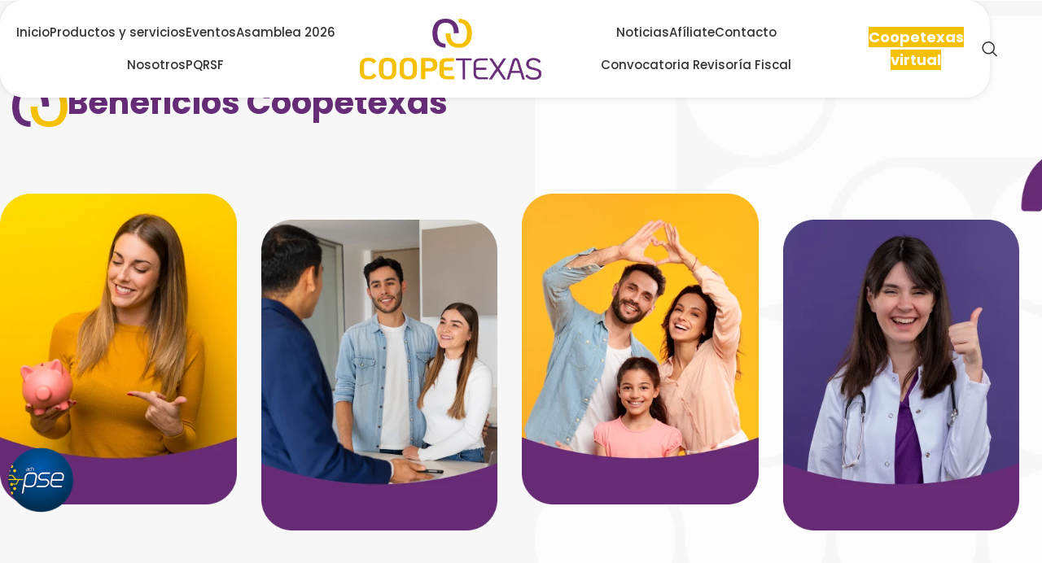

--- FILE ---
content_type: text/html; charset=UTF-8
request_url: https://coopetexas.com.co/
body_size: 51508
content:
<!DOCTYPE html>
<html lang="es">
<head>
	<meta charset="UTF-8">
	<link rel="profile" href="https://gmpg.org/xfn/11">
	<link rel="pingback" href="https://coopetexas.com.co/xmlrpc.php">

	<title>COOPETEXAS &#8211; Cooperativa de ahorro y crédito</title>
<meta name='robots' content='max-image-preview:large' />
            <script type="text/javascript">
            //<![CDATA[
            var ajaxurl = 'https://coopetexas.com.co/wp-admin/admin-ajax.php';
            //]]>
            </script>
        <link rel='dns-prefetch' href='//www.googletagmanager.com' />
<link rel='dns-prefetch' href='//fonts.googleapis.com' />
<link rel="alternate" type="application/rss+xml" title="COOPETEXAS &raquo; Feed" href="https://coopetexas.com.co/feed/" />
<link rel="alternate" type="application/rss+xml" title="COOPETEXAS &raquo; Feed de los comentarios" href="https://coopetexas.com.co/comments/feed/" />
<link rel="alternate" title="oEmbed (JSON)" type="application/json+oembed" href="https://coopetexas.com.co/wp-json/oembed/1.0/embed?url=https%3A%2F%2Fcoopetexas.com.co%2F" />
<link rel="alternate" title="oEmbed (XML)" type="text/xml+oembed" href="https://coopetexas.com.co/wp-json/oembed/1.0/embed?url=https%3A%2F%2Fcoopetexas.com.co%2F&#038;format=xml" />
<style id='wp-img-auto-sizes-contain-inline-css' type='text/css'>
img:is([sizes=auto i],[sizes^="auto," i]){contain-intrinsic-size:3000px 1500px}
/*# sourceURL=wp-img-auto-sizes-contain-inline-css */
</style>

<link rel='stylesheet' id='ht_ctc_main_css-css' href='https://coopetexas.com.co/wp-content/plugins/click-to-chat-for-whatsapp/new/inc/assets/css/main.css?ver=4.27' type='text/css' media='all' />
<link rel='stylesheet' id='sbi_styles-css' href='https://coopetexas.com.co/wp-content/plugins/instagram-feed/css/sbi-styles.min.css?ver=6.9.1' type='text/css' media='all' />
<link rel='stylesheet' id='wp-block-library-css' href='https://coopetexas.com.co/wp-includes/css/dist/block-library/style.min.css?ver=6.9' type='text/css' media='all' />
<link rel='stylesheet' id='wc-blocks-style-css' href='https://coopetexas.com.co/wp-content/plugins/woocommerce/assets/client/blocks/wc-blocks.css?ver=wc-10.0.4' type='text/css' media='all' />
<style id='global-styles-inline-css' type='text/css'>
:root{--wp--preset--aspect-ratio--square: 1;--wp--preset--aspect-ratio--4-3: 4/3;--wp--preset--aspect-ratio--3-4: 3/4;--wp--preset--aspect-ratio--3-2: 3/2;--wp--preset--aspect-ratio--2-3: 2/3;--wp--preset--aspect-ratio--16-9: 16/9;--wp--preset--aspect-ratio--9-16: 9/16;--wp--preset--color--black: #000000;--wp--preset--color--cyan-bluish-gray: #abb8c3;--wp--preset--color--white: #ffffff;--wp--preset--color--pale-pink: #f78da7;--wp--preset--color--vivid-red: #cf2e2e;--wp--preset--color--luminous-vivid-orange: #ff6900;--wp--preset--color--luminous-vivid-amber: #fcb900;--wp--preset--color--light-green-cyan: #7bdcb5;--wp--preset--color--vivid-green-cyan: #00d084;--wp--preset--color--pale-cyan-blue: #8ed1fc;--wp--preset--color--vivid-cyan-blue: #0693e3;--wp--preset--color--vivid-purple: #9b51e0;--wp--preset--gradient--vivid-cyan-blue-to-vivid-purple: linear-gradient(135deg,rgb(6,147,227) 0%,rgb(155,81,224) 100%);--wp--preset--gradient--light-green-cyan-to-vivid-green-cyan: linear-gradient(135deg,rgb(122,220,180) 0%,rgb(0,208,130) 100%);--wp--preset--gradient--luminous-vivid-amber-to-luminous-vivid-orange: linear-gradient(135deg,rgb(252,185,0) 0%,rgb(255,105,0) 100%);--wp--preset--gradient--luminous-vivid-orange-to-vivid-red: linear-gradient(135deg,rgb(255,105,0) 0%,rgb(207,46,46) 100%);--wp--preset--gradient--very-light-gray-to-cyan-bluish-gray: linear-gradient(135deg,rgb(238,238,238) 0%,rgb(169,184,195) 100%);--wp--preset--gradient--cool-to-warm-spectrum: linear-gradient(135deg,rgb(74,234,220) 0%,rgb(151,120,209) 20%,rgb(207,42,186) 40%,rgb(238,44,130) 60%,rgb(251,105,98) 80%,rgb(254,248,76) 100%);--wp--preset--gradient--blush-light-purple: linear-gradient(135deg,rgb(255,206,236) 0%,rgb(152,150,240) 100%);--wp--preset--gradient--blush-bordeaux: linear-gradient(135deg,rgb(254,205,165) 0%,rgb(254,45,45) 50%,rgb(107,0,62) 100%);--wp--preset--gradient--luminous-dusk: linear-gradient(135deg,rgb(255,203,112) 0%,rgb(199,81,192) 50%,rgb(65,88,208) 100%);--wp--preset--gradient--pale-ocean: linear-gradient(135deg,rgb(255,245,203) 0%,rgb(182,227,212) 50%,rgb(51,167,181) 100%);--wp--preset--gradient--electric-grass: linear-gradient(135deg,rgb(202,248,128) 0%,rgb(113,206,126) 100%);--wp--preset--gradient--midnight: linear-gradient(135deg,rgb(2,3,129) 0%,rgb(40,116,252) 100%);--wp--preset--font-size--small: 13px;--wp--preset--font-size--medium: 20px;--wp--preset--font-size--large: 36px;--wp--preset--font-size--x-large: 42px;--wp--preset--spacing--20: 0.44rem;--wp--preset--spacing--30: 0.67rem;--wp--preset--spacing--40: 1rem;--wp--preset--spacing--50: 1.5rem;--wp--preset--spacing--60: 2.25rem;--wp--preset--spacing--70: 3.38rem;--wp--preset--spacing--80: 5.06rem;--wp--preset--shadow--natural: 6px 6px 9px rgba(0, 0, 0, 0.2);--wp--preset--shadow--deep: 12px 12px 50px rgba(0, 0, 0, 0.4);--wp--preset--shadow--sharp: 6px 6px 0px rgba(0, 0, 0, 0.2);--wp--preset--shadow--outlined: 6px 6px 0px -3px rgb(255, 255, 255), 6px 6px rgb(0, 0, 0);--wp--preset--shadow--crisp: 6px 6px 0px rgb(0, 0, 0);}:where(body) { margin: 0; }.wp-site-blocks > .alignleft { float: left; margin-right: 2em; }.wp-site-blocks > .alignright { float: right; margin-left: 2em; }.wp-site-blocks > .aligncenter { justify-content: center; margin-left: auto; margin-right: auto; }:where(.is-layout-flex){gap: 0.5em;}:where(.is-layout-grid){gap: 0.5em;}.is-layout-flow > .alignleft{float: left;margin-inline-start: 0;margin-inline-end: 2em;}.is-layout-flow > .alignright{float: right;margin-inline-start: 2em;margin-inline-end: 0;}.is-layout-flow > .aligncenter{margin-left: auto !important;margin-right: auto !important;}.is-layout-constrained > .alignleft{float: left;margin-inline-start: 0;margin-inline-end: 2em;}.is-layout-constrained > .alignright{float: right;margin-inline-start: 2em;margin-inline-end: 0;}.is-layout-constrained > .aligncenter{margin-left: auto !important;margin-right: auto !important;}.is-layout-constrained > :where(:not(.alignleft):not(.alignright):not(.alignfull)){margin-left: auto !important;margin-right: auto !important;}body .is-layout-flex{display: flex;}.is-layout-flex{flex-wrap: wrap;align-items: center;}.is-layout-flex > :is(*, div){margin: 0;}body .is-layout-grid{display: grid;}.is-layout-grid > :is(*, div){margin: 0;}body{padding-top: 0px;padding-right: 0px;padding-bottom: 0px;padding-left: 0px;}a:where(:not(.wp-element-button)){text-decoration: none;}:root :where(.wp-element-button, .wp-block-button__link){background-color: #32373c;border-width: 0;color: #fff;font-family: inherit;font-size: inherit;font-style: inherit;font-weight: inherit;letter-spacing: inherit;line-height: inherit;padding-top: calc(0.667em + 2px);padding-right: calc(1.333em + 2px);padding-bottom: calc(0.667em + 2px);padding-left: calc(1.333em + 2px);text-decoration: none;text-transform: inherit;}.has-black-color{color: var(--wp--preset--color--black) !important;}.has-cyan-bluish-gray-color{color: var(--wp--preset--color--cyan-bluish-gray) !important;}.has-white-color{color: var(--wp--preset--color--white) !important;}.has-pale-pink-color{color: var(--wp--preset--color--pale-pink) !important;}.has-vivid-red-color{color: var(--wp--preset--color--vivid-red) !important;}.has-luminous-vivid-orange-color{color: var(--wp--preset--color--luminous-vivid-orange) !important;}.has-luminous-vivid-amber-color{color: var(--wp--preset--color--luminous-vivid-amber) !important;}.has-light-green-cyan-color{color: var(--wp--preset--color--light-green-cyan) !important;}.has-vivid-green-cyan-color{color: var(--wp--preset--color--vivid-green-cyan) !important;}.has-pale-cyan-blue-color{color: var(--wp--preset--color--pale-cyan-blue) !important;}.has-vivid-cyan-blue-color{color: var(--wp--preset--color--vivid-cyan-blue) !important;}.has-vivid-purple-color{color: var(--wp--preset--color--vivid-purple) !important;}.has-black-background-color{background-color: var(--wp--preset--color--black) !important;}.has-cyan-bluish-gray-background-color{background-color: var(--wp--preset--color--cyan-bluish-gray) !important;}.has-white-background-color{background-color: var(--wp--preset--color--white) !important;}.has-pale-pink-background-color{background-color: var(--wp--preset--color--pale-pink) !important;}.has-vivid-red-background-color{background-color: var(--wp--preset--color--vivid-red) !important;}.has-luminous-vivid-orange-background-color{background-color: var(--wp--preset--color--luminous-vivid-orange) !important;}.has-luminous-vivid-amber-background-color{background-color: var(--wp--preset--color--luminous-vivid-amber) !important;}.has-light-green-cyan-background-color{background-color: var(--wp--preset--color--light-green-cyan) !important;}.has-vivid-green-cyan-background-color{background-color: var(--wp--preset--color--vivid-green-cyan) !important;}.has-pale-cyan-blue-background-color{background-color: var(--wp--preset--color--pale-cyan-blue) !important;}.has-vivid-cyan-blue-background-color{background-color: var(--wp--preset--color--vivid-cyan-blue) !important;}.has-vivid-purple-background-color{background-color: var(--wp--preset--color--vivid-purple) !important;}.has-black-border-color{border-color: var(--wp--preset--color--black) !important;}.has-cyan-bluish-gray-border-color{border-color: var(--wp--preset--color--cyan-bluish-gray) !important;}.has-white-border-color{border-color: var(--wp--preset--color--white) !important;}.has-pale-pink-border-color{border-color: var(--wp--preset--color--pale-pink) !important;}.has-vivid-red-border-color{border-color: var(--wp--preset--color--vivid-red) !important;}.has-luminous-vivid-orange-border-color{border-color: var(--wp--preset--color--luminous-vivid-orange) !important;}.has-luminous-vivid-amber-border-color{border-color: var(--wp--preset--color--luminous-vivid-amber) !important;}.has-light-green-cyan-border-color{border-color: var(--wp--preset--color--light-green-cyan) !important;}.has-vivid-green-cyan-border-color{border-color: var(--wp--preset--color--vivid-green-cyan) !important;}.has-pale-cyan-blue-border-color{border-color: var(--wp--preset--color--pale-cyan-blue) !important;}.has-vivid-cyan-blue-border-color{border-color: var(--wp--preset--color--vivid-cyan-blue) !important;}.has-vivid-purple-border-color{border-color: var(--wp--preset--color--vivid-purple) !important;}.has-vivid-cyan-blue-to-vivid-purple-gradient-background{background: var(--wp--preset--gradient--vivid-cyan-blue-to-vivid-purple) !important;}.has-light-green-cyan-to-vivid-green-cyan-gradient-background{background: var(--wp--preset--gradient--light-green-cyan-to-vivid-green-cyan) !important;}.has-luminous-vivid-amber-to-luminous-vivid-orange-gradient-background{background: var(--wp--preset--gradient--luminous-vivid-amber-to-luminous-vivid-orange) !important;}.has-luminous-vivid-orange-to-vivid-red-gradient-background{background: var(--wp--preset--gradient--luminous-vivid-orange-to-vivid-red) !important;}.has-very-light-gray-to-cyan-bluish-gray-gradient-background{background: var(--wp--preset--gradient--very-light-gray-to-cyan-bluish-gray) !important;}.has-cool-to-warm-spectrum-gradient-background{background: var(--wp--preset--gradient--cool-to-warm-spectrum) !important;}.has-blush-light-purple-gradient-background{background: var(--wp--preset--gradient--blush-light-purple) !important;}.has-blush-bordeaux-gradient-background{background: var(--wp--preset--gradient--blush-bordeaux) !important;}.has-luminous-dusk-gradient-background{background: var(--wp--preset--gradient--luminous-dusk) !important;}.has-pale-ocean-gradient-background{background: var(--wp--preset--gradient--pale-ocean) !important;}.has-electric-grass-gradient-background{background: var(--wp--preset--gradient--electric-grass) !important;}.has-midnight-gradient-background{background: var(--wp--preset--gradient--midnight) !important;}.has-small-font-size{font-size: var(--wp--preset--font-size--small) !important;}.has-medium-font-size{font-size: var(--wp--preset--font-size--medium) !important;}.has-large-font-size{font-size: var(--wp--preset--font-size--large) !important;}.has-x-large-font-size{font-size: var(--wp--preset--font-size--x-large) !important;}
/*# sourceURL=global-styles-inline-css */
</style>

<link rel='stylesheet' id='float-menu-css' href='https://coopetexas.com.co/wp-content/plugins/float-menu/public/assets/css/style.min.css?ver=7.1.5' type='text/css' media='all' />
<link rel='stylesheet' id='float-menu-fontawesome-css' href='https://coopetexas.com.co/wp-content/plugins/float-menu/vendors/fontawesome/css/all.min.css?ver=6.7.1' type='text/css' media='all' />
<link rel='stylesheet' id='sr7css-css' href='//coopetexas.com.co/wp-content/plugins/revslider/public/css/sr7.css?ver=6.7.35' type='text/css' media='all' />
<link rel='stylesheet' id='save-as-pdf-pdfcrowd-css' href='https://coopetexas.com.co/wp-content/plugins/save-as-pdf-by-pdfcrowd/public/css/save-as-pdf-pdfcrowd-public.css?ver=4.5.2' type='text/css' media='all' />
<link rel='stylesheet' id='save-as-pdf-pdfcrowdindicators-css' href='https://coopetexas.com.co/wp-content/plugins/save-as-pdf-by-pdfcrowd/public/css/save-as-pdf-pdfcrowd-indicators.css?ver=4.5.2' type='text/css' media='all' />
<link rel='stylesheet' id='save-as-pdf-pdfcrowdcomponents-css' href='https://coopetexas.com.co/wp-content/plugins/save-as-pdf-by-pdfcrowd/public/css/save-as-pdf-pdfcrowd-components.css?ver=4.5.2' type='text/css' media='all' />
<style id='woocommerce-inline-inline-css' type='text/css'>
.woocommerce form .form-row .required { visibility: visible; }
/*# sourceURL=woocommerce-inline-inline-css */
</style>
<link rel='stylesheet' id='wpforms-modern-full-css' href='https://coopetexas.com.co/wp-content/plugins/wpforms/assets/css/frontend/modern/wpforms-full.min.css?ver=1.9.3.2' type='text/css' media='all' />
<style id='wpforms-modern-full-inline-css' type='text/css'>
:root {
				--wpforms-field-border-radius: 3px;
--wpforms-field-border-style: solid;
--wpforms-field-border-size: 1px;
--wpforms-field-background-color: #ffffff;
--wpforms-field-border-color: rgba( 0, 0, 0, 0.25 );
--wpforms-field-border-color-spare: rgba( 0, 0, 0, 0.25 );
--wpforms-field-text-color: rgba( 0, 0, 0, 0.7 );
--wpforms-field-menu-color: #ffffff;
--wpforms-label-color: rgba( 0, 0, 0, 0.85 );
--wpforms-label-sublabel-color: rgba( 0, 0, 0, 0.55 );
--wpforms-label-error-color: #d63637;
--wpforms-button-border-radius: 3px;
--wpforms-button-border-style: none;
--wpforms-button-border-size: 1px;
--wpforms-button-background-color: #066aab;
--wpforms-button-border-color: #066aab;
--wpforms-button-text-color: #ffffff;
--wpforms-page-break-color: #066aab;
--wpforms-background-image: none;
--wpforms-background-position: center center;
--wpforms-background-repeat: no-repeat;
--wpforms-background-size: cover;
--wpforms-background-width: 100px;
--wpforms-background-height: 100px;
--wpforms-background-color: rgba( 0, 0, 0, 0 );
--wpforms-background-url: none;
--wpforms-container-padding: 0px;
--wpforms-container-border-style: none;
--wpforms-container-border-width: 1px;
--wpforms-container-border-color: #000000;
--wpforms-container-border-radius: 3px;
--wpforms-field-size-input-height: 43px;
--wpforms-field-size-input-spacing: 15px;
--wpforms-field-size-font-size: 16px;
--wpforms-field-size-line-height: 19px;
--wpforms-field-size-padding-h: 14px;
--wpforms-field-size-checkbox-size: 16px;
--wpforms-field-size-sublabel-spacing: 5px;
--wpforms-field-size-icon-size: 1;
--wpforms-label-size-font-size: 16px;
--wpforms-label-size-line-height: 19px;
--wpforms-label-size-sublabel-font-size: 14px;
--wpforms-label-size-sublabel-line-height: 17px;
--wpforms-button-size-font-size: 17px;
--wpforms-button-size-height: 41px;
--wpforms-button-size-padding-h: 15px;
--wpforms-button-size-margin-top: 10px;
--wpforms-container-shadow-size-box-shadow: none;

			}
/*# sourceURL=wpforms-modern-full-inline-css */
</style>
<link rel='stylesheet' id='wpforms-pro-modern-full-css' href='https://coopetexas.com.co/wp-content/plugins/wpforms/assets/pro/css/frontend/modern/wpforms-full.min.css?ver=1.9.3.2' type='text/css' media='all' />
<link rel='stylesheet' id='js_composer_front-css' href='https://coopetexas.com.co/wp-content/plugins/js_composer/assets/css/js_composer.min.css?ver=8.6.1' type='text/css' media='all' />
<link rel='stylesheet' id='woodmart-style-css' href='https://coopetexas.com.co/wp-content/themes/woodmart/css/parts/base.min.css?ver=8.1.1' type='text/css' media='all' />
<link rel='stylesheet' id='wd-header-boxed-css' href='https://coopetexas.com.co/wp-content/themes/woodmart/css/parts/header-boxed.min.css?ver=8.1.1' type='text/css' media='all' />
<link rel='stylesheet' id='wd-helpers-wpb-elem-css' href='https://coopetexas.com.co/wp-content/themes/woodmart/css/parts/helpers-wpb-elem.min.css?ver=8.1.1' type='text/css' media='all' />
<link rel='stylesheet' id='wd-revolution-slider-css' href='https://coopetexas.com.co/wp-content/themes/woodmart/css/parts/int-rev-slider.min.css?ver=8.1.1' type='text/css' media='all' />
<link rel='stylesheet' id='wd-wpbakery-base-css' href='https://coopetexas.com.co/wp-content/themes/woodmart/css/parts/int-wpb-base.min.css?ver=8.1.1' type='text/css' media='all' />
<link rel='stylesheet' id='wd-wpbakery-base-deprecated-css' href='https://coopetexas.com.co/wp-content/themes/woodmart/css/parts/int-wpb-base-deprecated.min.css?ver=8.1.1' type='text/css' media='all' />
<link rel='stylesheet' id='wd-int-wordfence-css' href='https://coopetexas.com.co/wp-content/themes/woodmart/css/parts/int-wordfence.min.css?ver=8.1.1' type='text/css' media='all' />
<link rel='stylesheet' id='wd-woocommerce-base-css' href='https://coopetexas.com.co/wp-content/themes/woodmart/css/parts/woocommerce-base.min.css?ver=8.1.1' type='text/css' media='all' />
<link rel='stylesheet' id='wd-mod-star-rating-css' href='https://coopetexas.com.co/wp-content/themes/woodmart/css/parts/mod-star-rating.min.css?ver=8.1.1' type='text/css' media='all' />
<link rel='stylesheet' id='wd-woocommerce-block-notices-css' href='https://coopetexas.com.co/wp-content/themes/woodmart/css/parts/woo-mod-block-notices.min.css?ver=8.1.1' type='text/css' media='all' />
<link rel='stylesheet' id='wd-wp-blocks-css' href='https://coopetexas.com.co/wp-content/themes/woodmart/css/parts/wp-blocks.min.css?ver=8.1.1' type='text/css' media='all' />
<link rel='stylesheet' id='wd-header-base-css' href='https://coopetexas.com.co/wp-content/themes/woodmart/css/parts/header-base.min.css?ver=8.1.1' type='text/css' media='all' />
<link rel='stylesheet' id='wd-mod-tools-css' href='https://coopetexas.com.co/wp-content/themes/woodmart/css/parts/mod-tools.min.css?ver=8.1.1' type='text/css' media='all' />
<link rel='stylesheet' id='wd-header-elements-base-css' href='https://coopetexas.com.co/wp-content/themes/woodmart/css/parts/header-el-base.min.css?ver=8.1.1' type='text/css' media='all' />
<link rel='stylesheet' id='wd-button-css' href='https://coopetexas.com.co/wp-content/themes/woodmart/css/parts/el-button.min.css?ver=8.1.1' type='text/css' media='all' />
<link rel='stylesheet' id='wd-header-search-css' href='https://coopetexas.com.co/wp-content/themes/woodmart/css/parts/header-el-search.min.css?ver=8.1.1' type='text/css' media='all' />
<link rel='stylesheet' id='wd-header-mobile-nav-dropdown-css' href='https://coopetexas.com.co/wp-content/themes/woodmart/css/parts/header-el-mobile-nav-dropdown.min.css?ver=8.1.1' type='text/css' media='all' />
<link rel='stylesheet' id='wd-animations-css' href='https://coopetexas.com.co/wp-content/themes/woodmart/css/parts/mod-animations-transform.min.css?ver=8.1.1' type='text/css' media='all' />
<link rel='stylesheet' id='wd-info-box-css' href='https://coopetexas.com.co/wp-content/themes/woodmart/css/parts/el-info-box.min.css?ver=8.1.1' type='text/css' media='all' />
<link rel='stylesheet' id='wd-banner-css' href='https://coopetexas.com.co/wp-content/themes/woodmart/css/parts/wpb-el-banner.min.css?ver=8.1.1' type='text/css' media='all' />
<link rel='stylesheet' id='wd-banner-btn-hover-css' href='https://coopetexas.com.co/wp-content/themes/woodmart/css/parts/el-banner-btn-hover.min.css?ver=8.1.1' type='text/css' media='all' />
<link rel='stylesheet' id='wd-mod-highlighted-text-css' href='https://coopetexas.com.co/wp-content/themes/woodmart/css/parts/mod-highlighted-text.min.css?ver=8.1.1' type='text/css' media='all' />
<link rel='stylesheet' id='wd-section-title-css' href='https://coopetexas.com.co/wp-content/themes/woodmart/css/parts/el-section-title.min.css?ver=8.1.1' type='text/css' media='all' />
<link rel='stylesheet' id='wd-mod-animations-keyframes-css' href='https://coopetexas.com.co/wp-content/themes/woodmart/css/parts/int-wbp-el-animations.min.css?ver=8.1.1' type='text/css' media='all' />
<link rel='stylesheet' id='wd-swiper-css' href='https://coopetexas.com.co/wp-content/themes/woodmart/css/parts/lib-swiper.min.css?ver=8.1.1' type='text/css' media='all' />
<link rel='stylesheet' id='wd-image-gallery-css' href='https://coopetexas.com.co/wp-content/themes/woodmart/css/parts/el-gallery.min.css?ver=8.1.1' type='text/css' media='all' />
<link rel='stylesheet' id='wd-swiper-pagin-css' href='https://coopetexas.com.co/wp-content/themes/woodmart/css/parts/lib-swiper-pagin.min.css?ver=8.1.1' type='text/css' media='all' />
<link rel='stylesheet' id='wd-blog-base-css' href='https://coopetexas.com.co/wp-content/themes/woodmart/css/parts/blog-base.min.css?ver=8.1.1' type='text/css' media='all' />
<link rel='stylesheet' id='wd-blog-loop-base-old-css' href='https://coopetexas.com.co/wp-content/themes/woodmart/css/parts/blog-loop-base-old.min.css?ver=8.1.1' type='text/css' media='all' />
<link rel='stylesheet' id='wd-blog-loop-design-masonry-css' href='https://coopetexas.com.co/wp-content/themes/woodmart/css/parts/blog-loop-design-masonry.min.css?ver=8.1.1' type='text/css' media='all' />
<link rel='stylesheet' id='wd-social-icons-css' href='https://coopetexas.com.co/wp-content/themes/woodmart/css/parts/el-social-icons.min.css?ver=8.1.1' type='text/css' media='all' />
<link rel='stylesheet' id='wd-swiper-arrows-css' href='https://coopetexas.com.co/wp-content/themes/woodmart/css/parts/lib-swiper-arrows.min.css?ver=8.1.1' type='text/css' media='all' />
<link rel='stylesheet' id='wd-text-block-css' href='https://coopetexas.com.co/wp-content/themes/woodmart/css/parts/el-text-block.min.css?ver=8.1.1' type='text/css' media='all' />
<link rel='stylesheet' id='wd-social-icons-styles-css' href='https://coopetexas.com.co/wp-content/themes/woodmart/css/parts/el-social-styles.min.css?ver=8.1.1' type='text/css' media='all' />
<link rel='stylesheet' id='wd-widget-collapse-css' href='https://coopetexas.com.co/wp-content/themes/woodmart/css/parts/opt-widget-collapse.min.css?ver=8.1.1' type='text/css' media='all' />
<link rel='stylesheet' id='wd-footer-base-css' href='https://coopetexas.com.co/wp-content/themes/woodmart/css/parts/footer-base.min.css?ver=8.1.1' type='text/css' media='all' />
<link rel='stylesheet' id='wd-list-css' href='https://coopetexas.com.co/wp-content/themes/woodmart/css/parts/el-list.min.css?ver=8.1.1' type='text/css' media='all' />
<link rel='stylesheet' id='wd-el-list-css' href='https://coopetexas.com.co/wp-content/themes/woodmart/css/parts/el-list-wpb-elem.min.css?ver=8.1.1' type='text/css' media='all' />
<link rel='stylesheet' id='wd-scroll-top-css' href='https://coopetexas.com.co/wp-content/themes/woodmart/css/parts/opt-scrolltotop.min.css?ver=8.1.1' type='text/css' media='all' />
<link rel='stylesheet' id='wd-wd-search-results-css' href='https://coopetexas.com.co/wp-content/themes/woodmart/css/parts/wd-search-results.min.css?ver=8.1.1' type='text/css' media='all' />
<link rel='stylesheet' id='wd-header-search-fullscreen-css' href='https://coopetexas.com.co/wp-content/themes/woodmart/css/parts/header-el-search-fullscreen-general.min.css?ver=8.1.1' type='text/css' media='all' />
<link rel='stylesheet' id='wd-header-search-fullscreen-1-css' href='https://coopetexas.com.co/wp-content/themes/woodmart/css/parts/header-el-search-fullscreen-1.min.css?ver=8.1.1' type='text/css' media='all' />
<link rel='stylesheet' id='wd-wd-search-form-css' href='https://coopetexas.com.co/wp-content/themes/woodmart/css/parts/wd-search-form.min.css?ver=8.1.1' type='text/css' media='all' />
<link rel='stylesheet' id='xts-style-default_header-css' href='https://coopetexas.com.co/wp-content/uploads/xts-default_header-1750378994.css?ver=8.1.1' type='text/css' media='all' />
<link rel='stylesheet' id='xts-style-theme_settings_default-css' href='https://coopetexas.com.co/wp-content/uploads/xts-theme_settings_default-1752074485.css?ver=8.1.1' type='text/css' media='all' />
<link rel='stylesheet' id='xts-google-fonts-css' href='https://fonts.googleapis.com/css?family=Poppins%3A400%2C600%2C700%2C500%7CHind+Siliguri%3A400%2C600&#038;ver=8.1.1' type='text/css' media='all' />
<script type="text/javascript" src="https://coopetexas.com.co/wp-includes/js/jquery/jquery.min.js?ver=3.7.1" id="jquery-core-js"></script>
<script type="text/javascript" src="https://coopetexas.com.co/wp-includes/js/jquery/jquery-migrate.min.js?ver=3.4.1" id="jquery-migrate-js"></script>
<script type="text/javascript" src="//coopetexas.com.co/wp-content/plugins/revslider/public/js/libs/tptools.js?ver=6.7.35" id="tp-tools-js" async="async" data-wp-strategy="async"></script>
<script type="text/javascript" src="//coopetexas.com.co/wp-content/plugins/revslider/public/js/sr7.js?ver=6.7.35" id="sr7-js" async="async" data-wp-strategy="async"></script>
<script type="text/javascript" src="https://coopetexas.com.co/wp-includes/js/underscore.min.js?ver=1.13.7" id="underscore-js"></script>
<script type="text/javascript" src="https://coopetexas.com.co/wp-content/plugins/save-as-pdf-by-pdfcrowd/public/js/save-as-pdf-pdfcrowd-public.js?ver=4.5.2" id="save-as-pdf-pdfcrowd-js"></script>
<script type="text/javascript" src="https://coopetexas.com.co/wp-content/plugins/save-as-pdf-by-pdfcrowd/public/js/save-as-pdf-pdfcrowd-indicators.js?ver=4.5.2" id="save-as-pdf-pdfcrowdindicators-js"></script>
<script type="text/javascript" id="save-as-pdf-pdfcrowdcomponents-js-extra">
/* <![CDATA[ */
var save_as_pdf_pdfcrowd_i18n = {"email_success":"Email with PDF has been sent.","email_fail":"Error occurred.","email_prompt":"Enter your email:","ok":"Ok","cancel":"Cancel"};
//# sourceURL=save-as-pdf-pdfcrowdcomponents-js-extra
/* ]]> */
</script>
<script type="text/javascript" src="https://coopetexas.com.co/wp-content/plugins/save-as-pdf-by-pdfcrowd/public/js/save-as-pdf-pdfcrowd-components.js?ver=4.5.2" id="save-as-pdf-pdfcrowdcomponents-js"></script>
<script type="text/javascript" src="https://coopetexas.com.co/wp-content/plugins/woocommerce/assets/js/jquery-blockui/jquery.blockUI.min.js?ver=2.7.0-wc.10.0.4" id="jquery-blockui-js" data-wp-strategy="defer"></script>
<script type="text/javascript" id="wc-add-to-cart-js-extra">
/* <![CDATA[ */
var wc_add_to_cart_params = {"ajax_url":"/wp-admin/admin-ajax.php","wc_ajax_url":"/?wc-ajax=%%endpoint%%","i18n_view_cart":"Ver carrito","cart_url":"https://coopetexas.com.co/cart/","is_cart":"","cart_redirect_after_add":"no"};
//# sourceURL=wc-add-to-cart-js-extra
/* ]]> */
</script>
<script type="text/javascript" src="https://coopetexas.com.co/wp-content/plugins/woocommerce/assets/js/frontend/add-to-cart.min.js?ver=10.0.4" id="wc-add-to-cart-js" data-wp-strategy="defer"></script>
<script type="text/javascript" src="https://coopetexas.com.co/wp-content/plugins/woocommerce/assets/js/js-cookie/js.cookie.min.js?ver=2.1.4-wc.10.0.4" id="js-cookie-js" data-wp-strategy="defer"></script>
<script type="text/javascript" src="https://coopetexas.com.co/wp-content/plugins/js_composer/assets/js/vendors/woocommerce-add-to-cart.js?ver=8.6.1" id="vc_woocommerce-add-to-cart-js-js"></script>

<!-- Fragmento de código de la etiqueta de Google (gtag.js) añadida por Site Kit -->
<!-- Fragmento de código de Google Analytics añadido por Site Kit -->
<script type="text/javascript" src="https://www.googletagmanager.com/gtag/js?id=GT-NSSMNK94" id="google_gtagjs-js" async></script>
<script type="text/javascript" id="google_gtagjs-js-after">
/* <![CDATA[ */
window.dataLayer = window.dataLayer || [];function gtag(){dataLayer.push(arguments);}
gtag("set","linker",{"domains":["coopetexas.com.co"]});
gtag("js", new Date());
gtag("set", "developer_id.dZTNiMT", true);
gtag("config", "GT-NSSMNK94");
 window._googlesitekit = window._googlesitekit || {}; window._googlesitekit.throttledEvents = []; window._googlesitekit.gtagEvent = (name, data) => { var key = JSON.stringify( { name, data } ); if ( !! window._googlesitekit.throttledEvents[ key ] ) { return; } window._googlesitekit.throttledEvents[ key ] = true; setTimeout( () => { delete window._googlesitekit.throttledEvents[ key ]; }, 5 ); gtag( "event", name, { ...data, event_source: "site-kit" } ); }; 
//# sourceURL=google_gtagjs-js-after
/* ]]> */
</script>
<script type="text/javascript" src="https://coopetexas.com.co/wp-content/themes/woodmart/js/scripts/global/scrollBar.min.js?ver=8.1.1" id="wd-scrollbar-js"></script>
<script></script><link rel="https://api.w.org/" href="https://coopetexas.com.co/wp-json/" /><link rel="alternate" title="JSON" type="application/json" href="https://coopetexas.com.co/wp-json/wp/v2/pages/2" /><link rel="EditURI" type="application/rsd+xml" title="RSD" href="https://coopetexas.com.co/xmlrpc.php?rsd" />
<meta name="generator" content="WordPress 6.9" />
<meta name="generator" content="WooCommerce 10.0.4" />
<link rel="canonical" href="https://coopetexas.com.co/" />
<link rel='shortlink' href='https://coopetexas.com.co/' />
<meta name="generator" content="Site Kit by Google 1.159.0" /><style>
    .tabla-scroll {
        display: block;
        width: 100%;
        overflow-x: auto;
        -webkit-overflow-scrolling: touch;
        margin-top: 10px;
    }
    .tabla-scroll table {
        width: 100%;
        border-collapse: collapse;
    }
    .scroll-hint {
        display: none;
        font-size: 13px;
        color: #555;
        margin: 10px 0 0;
        text-align: left;
        font-style: italic;
        padding-left: 5px;
    }
    @media screen and (max-width: 768px) {
        .tabla-scroll table {
            width: max-content !important;
            min-width: 800px !important;
        }
        .tabla-scroll table th,
        .tabla-scroll table td {
            white-space: nowrap !important;
        }
        .scroll-hint {
            display: block;
        }
    }
    </style><style>.promo-banner .wrapper-content-banner {
    padding: 13px !important;
}

.hover-item {
  transition: 0.3s;
}

.hover-item:hover {
  transform: translate(0, -10px);
}

.vc_separator.vc_sep_border_width_10 .vc_sep_holder .vc_sep_line {
    border-top-width: 15px !important;
    border-radius: 20px !important;
}

.wd-info-box .info-btn-wrapper {
    margin-top: 0px !important;
}

/*.sbi_header_palette_custom_1, #sb_instagram.sbi_palette_custom_1, #sbi_lightbox .sbi_lb-outerContainer .sbi_lb-dataContainer, #sbi_lightbox .sbi_lightbox_tooltip, #sbi_lightbox .sbi_share_close {
    border-radius: 20px !important;
}*/

#sb_instagram .sb_instagram_header, .sb_instagram_header {
    padding: 20px 20px !important;
}

.wpb_gmaps_widget .wpb_wrapper {
    padding: 0px !important;
    border-radius: 30px !important;
}

.wpb_gmaps_widget .wpb_map_wraper iframe {
    border-radius: 30px !important;
}

div.wpforms-container-full input[type=checkbox]:before, div.wpforms-container-full input[type=radio]:before {
    border-width: 2px !important;
    border-color: #672C77 !important;
    border-radius: 5px !important;
}</style>					<meta name="viewport" content="width=device-width, initial-scale=1.0, maximum-scale=1.0, user-scalable=no">
										<noscript><style>.woocommerce-product-gallery{ opacity: 1 !important; }</style></noscript>
	<meta name="generator" content="Powered by WPBakery Page Builder - drag and drop page builder for WordPress."/>
<div class="boton-flotante">
	<!-- <a href="https://www.zonapagos.com/t_coopetexas" target="_blank" rel="noopener">  -->
		<a href="https://servicios3.selsacloud.com/linix/v6/860017111/loginAsociado.php?nit=860017111" target="_blank" rel="noopener">
		<img src="https://coopetexas.com.co/wp-content/uploads/2025/05/pse.png" alt="PSE">
	</a>
</div><link rel="preconnect" href="https://fonts.googleapis.com">
<link rel="preconnect" href="https://fonts.gstatic.com/" crossorigin>
<meta name="generator" content="Powered by Slider Revolution 6.7.35 - responsive, Mobile-Friendly Slider Plugin for WordPress with comfortable drag and drop interface." />
<link rel="icon" href="https://coopetexas.com.co/wp-content/uploads/2025/05/cropped-favicon-32x32.png" sizes="32x32" />
<link rel="icon" href="https://coopetexas.com.co/wp-content/uploads/2025/05/cropped-favicon-192x192.png" sizes="192x192" />
<link rel="apple-touch-icon" href="https://coopetexas.com.co/wp-content/uploads/2025/05/cropped-favicon-180x180.png" />
<meta name="msapplication-TileImage" content="https://coopetexas.com.co/wp-content/uploads/2025/05/cropped-favicon-270x270.png" />
<script>
	window._tpt			??= {};
	window.SR7			??= {};
	_tpt.R				??= {};
	_tpt.R.fonts		??= {};
	_tpt.R.fonts.customFonts??= {};
	SR7.devMode			=  false;
	SR7.F 				??= {};
	SR7.G				??= {};
	SR7.LIB				??= {};
	SR7.E				??= {};
	SR7.E.gAddons		??= {};
	SR7.E.php 			??= {};
	SR7.E.nonce			= 'a79d7aee95';
	SR7.E.ajaxurl		= 'https://coopetexas.com.co/wp-admin/admin-ajax.php';
	SR7.E.resturl		= 'https://coopetexas.com.co/wp-json/';
	SR7.E.slug_path		= 'revslider/revslider.php';
	SR7.E.slug			= 'revslider';
	SR7.E.plugin_url	= 'https://coopetexas.com.co/wp-content/plugins/revslider/';
	SR7.E.wp_plugin_url = 'https://coopetexas.com.co/wp-content/plugins/';
	SR7.E.revision		= '6.7.35';
	SR7.E.fontBaseUrl	= '';
	SR7.G.breakPoints 	= [1240,1024,778,480];
	SR7.E.modules 		= ['module','page','slide','layer','draw','animate','srtools','canvas','defaults','carousel','navigation','media','modifiers','migration'];
	SR7.E.libs 			= ['WEBGL'];
	SR7.E.css 			= ['csslp','cssbtns','cssfilters','cssnav','cssmedia'];
	SR7.E.resources		= {};
	SR7.E.ytnc			= false;
	SR7.JSON			??= {};
/*! Slider Revolution 7.0 - Page Processor */
!function(){"use strict";window.SR7??={},window._tpt??={},SR7.version="Slider Revolution 6.7.16",_tpt.getMobileZoom=()=>_tpt.is_mobile?document.documentElement.clientWidth/window.innerWidth:1,_tpt.getWinDim=function(t){_tpt.screenHeightWithUrlBar??=window.innerHeight;let e=SR7.F?.modal?.visible&&SR7.M[SR7.F.module.getIdByAlias(SR7.F.modal.requested)];_tpt.scrollBar=window.innerWidth!==document.documentElement.clientWidth||e&&window.innerWidth!==e.c.module.clientWidth,_tpt.winW=_tpt.getMobileZoom()*window.innerWidth-(_tpt.scrollBar||"prepare"==t?_tpt.scrollBarW??_tpt.mesureScrollBar():0),_tpt.winH=_tpt.getMobileZoom()*window.innerHeight,_tpt.winWAll=document.documentElement.clientWidth},_tpt.getResponsiveLevel=function(t,e){SR7.M[e];return _tpt.closestGE(t,_tpt.winWAll)},_tpt.mesureScrollBar=function(){let t=document.createElement("div");return t.className="RSscrollbar-measure",t.style.width="100px",t.style.height="100px",t.style.overflow="scroll",t.style.position="absolute",t.style.top="-9999px",document.body.appendChild(t),_tpt.scrollBarW=t.offsetWidth-t.clientWidth,document.body.removeChild(t),_tpt.scrollBarW},_tpt.loadCSS=async function(t,e,s){return s?_tpt.R.fonts.required[e].status=1:(_tpt.R[e]??={},_tpt.R[e].status=1),new Promise(((i,n)=>{if(_tpt.isStylesheetLoaded(t))s?_tpt.R.fonts.required[e].status=2:_tpt.R[e].status=2,i();else{const o=document.createElement("link");o.rel="stylesheet";let l="text",r="css";o["type"]=l+"/"+r,o.href=t,o.onload=()=>{s?_tpt.R.fonts.required[e].status=2:_tpt.R[e].status=2,i()},o.onerror=()=>{s?_tpt.R.fonts.required[e].status=3:_tpt.R[e].status=3,n(new Error(`Failed to load CSS: ${t}`))},document.head.appendChild(o)}}))},_tpt.addContainer=function(t){const{tag:e="div",id:s,class:i,datas:n,textContent:o,iHTML:l}=t,r=document.createElement(e);if(s&&""!==s&&(r.id=s),i&&""!==i&&(r.className=i),n)for(const[t,e]of Object.entries(n))"style"==t?r.style.cssText=e:r.setAttribute(`data-${t}`,e);return o&&(r.textContent=o),l&&(r.innerHTML=l),r},_tpt.collector=function(){return{fragment:new DocumentFragment,add(t){var e=_tpt.addContainer(t);return this.fragment.appendChild(e),e},append(t){t.appendChild(this.fragment)}}},_tpt.isStylesheetLoaded=function(t){let e=t.split("?")[0];return Array.from(document.querySelectorAll('link[rel="stylesheet"], link[rel="preload"]')).some((t=>t.href.split("?")[0]===e))},_tpt.preloader={requests:new Map,preloaderTemplates:new Map,show:function(t,e){if(!e||!t)return;const{type:s,color:i}=e;if(s<0||"off"==s)return;const n=`preloader_${s}`;let o=this.preloaderTemplates.get(n);o||(o=this.build(s,i),this.preloaderTemplates.set(n,o)),this.requests.has(t)||this.requests.set(t,{count:0});const l=this.requests.get(t);clearTimeout(l.timer),l.count++,1===l.count&&(l.timer=setTimeout((()=>{l.preloaderClone=o.cloneNode(!0),l.anim&&l.anim.kill(),void 0!==_tpt.gsap?l.anim=_tpt.gsap.fromTo(l.preloaderClone,1,{opacity:0},{opacity:1}):l.preloaderClone.classList.add("sr7-fade-in"),t.appendChild(l.preloaderClone)}),150))},hide:function(t){if(!this.requests.has(t))return;const e=this.requests.get(t);e.count--,e.count<0&&(e.count=0),e.anim&&e.anim.kill(),0===e.count&&(clearTimeout(e.timer),e.preloaderClone&&(e.preloaderClone.classList.remove("sr7-fade-in"),e.anim=_tpt.gsap.to(e.preloaderClone,.3,{opacity:0,onComplete:function(){e.preloaderClone.remove()}})))},state:function(t){if(!this.requests.has(t))return!1;return this.requests.get(t).count>0},build:(t,e="#ffffff",s="")=>{if(t<0||"off"===t)return null;const i=parseInt(t);if(t="prlt"+i,isNaN(i))return null;if(_tpt.loadCSS(SR7.E.plugin_url+"public/css/preloaders/t"+i+".css","preloader_"+t),isNaN(i)||i<6){const n=`background-color:${e}`,o=1===i||2==i?n:"",l=3===i||4==i?n:"",r=_tpt.collector();["dot1","dot2","bounce1","bounce2","bounce3"].forEach((t=>r.add({tag:"div",class:t,datas:{style:l}})));const d=_tpt.addContainer({tag:"sr7-prl",class:`${t} ${s}`,datas:{style:o}});return r.append(d),d}{let n={};if(7===i){let t;e.startsWith("#")?(t=e.replace("#",""),t=`rgba(${parseInt(t.substring(0,2),16)}, ${parseInt(t.substring(2,4),16)}, ${parseInt(t.substring(4,6),16)}, `):e.startsWith("rgb")&&(t=e.slice(e.indexOf("(")+1,e.lastIndexOf(")")).split(",").map((t=>t.trim())),t=`rgba(${t[0]}, ${t[1]}, ${t[2]}, `),t&&(n.style=`border-top-color: ${t}0.65); border-bottom-color: ${t}0.15); border-left-color: ${t}0.65); border-right-color: ${t}0.15)`)}else 12===i&&(n.style=`background:${e}`);const o=[10,0,4,2,5,9,0,4,4,2][i-6],l=_tpt.collector(),r=l.add({tag:"div",class:"sr7-prl-inner",datas:n});Array.from({length:o}).forEach((()=>r.appendChild(l.add({tag:"span",datas:{style:`background:${e}`}}))));const d=_tpt.addContainer({tag:"sr7-prl",class:`${t} ${s}`});return l.append(d),d}}},SR7.preLoader={show:(t,e)=>{"off"!==(SR7.M[t]?.settings?.pLoader?.type??"off")&&_tpt.preloader.show(e||SR7.M[t].c.module,SR7.M[t]?.settings?.pLoader??{color:"#fff",type:10})},hide:(t,e)=>{"off"!==(SR7.M[t]?.settings?.pLoader?.type??"off")&&_tpt.preloader.hide(e||SR7.M[t].c.module)},state:(t,e)=>_tpt.preloader.state(e||SR7.M[t].c.module)},_tpt.prepareModuleHeight=function(t){window.SR7.M??={},window.SR7.M[t.id]??={},"ignore"==t.googleFont&&(SR7.E.ignoreGoogleFont=!0);let e=window.SR7.M[t.id];if(null==_tpt.scrollBarW&&_tpt.mesureScrollBar(),e.c??={},e.states??={},e.settings??={},e.settings.size??={},t.fixed&&(e.settings.fixed=!0),e.c.module=document.querySelector("sr7-module#"+t.id),e.c.adjuster=e.c.module.getElementsByTagName("sr7-adjuster")[0],e.c.content=e.c.module.getElementsByTagName("sr7-content")[0],"carousel"==t.type&&(e.c.carousel=e.c.content.getElementsByTagName("sr7-carousel")[0]),null==e.c.module||null==e.c.module)return;t.plType&&t.plColor&&(e.settings.pLoader={type:t.plType,color:t.plColor}),void 0===t.plType||"off"===t.plType||SR7.preLoader.state(t.id)&&SR7.preLoader.state(t.id,e.c.module)||SR7.preLoader.show(t.id,e.c.module),_tpt.winW||_tpt.getWinDim("prepare"),_tpt.getWinDim();let s=""+e.c.module.dataset?.modal;"modal"==s||"true"==s||"undefined"!==s&&"false"!==s||(e.settings.size.fullWidth=t.size.fullWidth,e.LEV??=_tpt.getResponsiveLevel(window.SR7.G.breakPoints,t.id),t.vpt=_tpt.fillArray(t.vpt,5),e.settings.vPort=t.vpt[e.LEV],void 0!==t.el&&"720"==t.el[4]&&t.gh[4]!==t.el[4]&&"960"==t.el[3]&&t.gh[3]!==t.el[3]&&"768"==t.el[2]&&t.gh[2]!==t.el[2]&&delete t.el,e.settings.size.height=null==t.el||null==t.el[e.LEV]||0==t.el[e.LEV]||"auto"==t.el[e.LEV]?_tpt.fillArray(t.gh,5,-1):_tpt.fillArray(t.el,5,-1),e.settings.size.width=_tpt.fillArray(t.gw,5,-1),e.settings.size.minHeight=_tpt.fillArray(t.mh??[0],5,-1),e.cacheSize={fullWidth:e.settings.size?.fullWidth,fullHeight:e.settings.size?.fullHeight},void 0!==t.off&&(t.off?.t&&(e.settings.size.m??={})&&(e.settings.size.m.t=t.off.t),t.off?.b&&(e.settings.size.m??={})&&(e.settings.size.m.b=t.off.b),t.off?.l&&(e.settings.size.p??={})&&(e.settings.size.p.l=t.off.l),t.off?.r&&(e.settings.size.p??={})&&(e.settings.size.p.r=t.off.r),e.offsetPrepared=!0),_tpt.updatePMHeight(t.id,t,!0))},_tpt.updatePMHeight=(t,e,s)=>{let i=SR7.M[t];var n=i.settings.size.fullWidth?_tpt.winW:i.c.module.parentNode.offsetWidth;n=0===n||isNaN(n)?_tpt.winW:n;let o=i.settings.size.width[i.LEV]||i.settings.size.width[i.LEV++]||i.settings.size.width[i.LEV--]||n,l=i.settings.size.height[i.LEV]||i.settings.size.height[i.LEV++]||i.settings.size.height[i.LEV--]||0,r=i.settings.size.minHeight[i.LEV]||i.settings.size.minHeight[i.LEV++]||i.settings.size.minHeight[i.LEV--]||0;if(l="auto"==l?0:l,l=parseInt(l),"carousel"!==e.type&&(n-=parseInt(e.onw??0)||0),i.MP=!i.settings.size.fullWidth&&n<o||_tpt.winW<o?Math.min(1,n/o):1,e.size.fullScreen||e.size.fullHeight){let t=parseInt(e.fho)||0,s=(""+e.fho).indexOf("%")>-1;e.newh=_tpt.winH-(s?_tpt.winH*t/100:t)}else e.newh=i.MP*Math.max(l,r);if(e.newh+=(parseInt(e.onh??0)||0)+(parseInt(e.carousel?.pt)||0)+(parseInt(e.carousel?.pb)||0),void 0!==e.slideduration&&(e.newh=Math.max(e.newh,parseInt(e.slideduration)/3)),e.shdw&&_tpt.buildShadow(e.id,e),i.c.adjuster.style.height=e.newh+"px",i.c.module.style.height=e.newh+"px",i.c.content.style.height=e.newh+"px",i.states.heightPrepared=!0,i.dims??={},i.dims.moduleRect=i.c.module.getBoundingClientRect(),i.c.content.style.left="-"+i.dims.moduleRect.left+"px",!i.settings.size.fullWidth)return s&&requestAnimationFrame((()=>{n!==i.c.module.parentNode.offsetWidth&&_tpt.updatePMHeight(e.id,e)})),void _tpt.bgStyle(e.id,e,window.innerWidth==_tpt.winW,!0);_tpt.bgStyle(e.id,e,window.innerWidth==_tpt.winW,!0),requestAnimationFrame((function(){s&&requestAnimationFrame((()=>{n!==i.c.module.parentNode.offsetWidth&&_tpt.updatePMHeight(e.id,e)}))})),i.earlyResizerFunction||(i.earlyResizerFunction=function(){requestAnimationFrame((function(){_tpt.getWinDim(),_tpt.moduleDefaults(e.id,e),_tpt.updateSlideBg(t,!0)}))},window.addEventListener("resize",i.earlyResizerFunction))},_tpt.buildShadow=function(t,e){let s=SR7.M[t];null==s.c.shadow&&(s.c.shadow=document.createElement("sr7-module-shadow"),s.c.shadow.classList.add("sr7-shdw-"+e.shdw),s.c.content.appendChild(s.c.shadow))},_tpt.bgStyle=async(t,e,s,i,n)=>{const o=SR7.M[t];if((e=e??o.settings).fixed&&!o.c.module.classList.contains("sr7-top-fixed")&&(o.c.module.classList.add("sr7-top-fixed"),o.c.module.style.position="fixed",o.c.module.style.width="100%",o.c.module.style.top="0px",o.c.module.style.left="0px",o.c.module.style.pointerEvents="none",o.c.module.style.zIndex=5e3,o.c.content.style.pointerEvents="none"),null==o.c.bgcanvas){let t=document.createElement("sr7-module-bg"),l=!1;if("string"==typeof e?.bg?.color&&e?.bg?.color.includes("{"))if(_tpt.gradient&&_tpt.gsap)e.bg.color=_tpt.gradient.convert(e.bg.color);else try{let t=JSON.parse(e.bg.color);(t?.orig||t?.string)&&(e.bg.color=JSON.parse(e.bg.color))}catch(t){return}let r="string"==typeof e?.bg?.color?e?.bg?.color||"transparent":e?.bg?.color?.string??e?.bg?.color?.orig??e?.bg?.color?.color??"transparent";if(t.style["background"+(String(r).includes("grad")?"":"Color")]=r,("transparent"!==r||n)&&(l=!0),o.offsetPrepared&&(t.style.visibility="hidden"),e?.bg?.image?.src&&(t.style.backgroundImage=`url(${e?.bg?.image.src})`,t.style.backgroundSize=""==(e.bg.image?.size??"")?"cover":e.bg.image.size,t.style.backgroundPosition=e.bg.image.position,t.style.backgroundRepeat=""==e.bg.image.repeat||null==e.bg.image.repeat?"no-repeat":e.bg.image.repeat,l=!0),!l)return;o.c.bgcanvas=t,e.size.fullWidth?t.style.width=_tpt.winW-(s&&_tpt.winH<document.body.offsetHeight?_tpt.scrollBarW:0)+"px":i&&(t.style.width=o.c.module.offsetWidth+"px"),e.sbt?.use?o.c.content.appendChild(o.c.bgcanvas):o.c.module.appendChild(o.c.bgcanvas)}o.c.bgcanvas.style.height=void 0!==e.newh?e.newh+"px":("carousel"==e.type?o.dims.module.h:o.dims.content.h)+"px",o.c.bgcanvas.style.left=!s&&e.sbt?.use||o.c.bgcanvas.closest("SR7-CONTENT")?"0px":"-"+(o?.dims?.moduleRect?.left??0)+"px"},_tpt.updateSlideBg=function(t,e){const s=SR7.M[t];let i=s.settings;s?.c?.bgcanvas&&(i.size.fullWidth?s.c.bgcanvas.style.width=_tpt.winW-(e&&_tpt.winH<document.body.offsetHeight?_tpt.scrollBarW:0)+"px":preparing&&(s.c.bgcanvas.style.width=s.c.module.offsetWidth+"px"))},_tpt.moduleDefaults=(t,e)=>{let s=SR7.M[t];null!=s&&null!=s.c&&null!=s.c.module&&(s.dims??={},s.dims.moduleRect=s.c.module.getBoundingClientRect(),s.c.content.style.left="-"+s.dims.moduleRect.left+"px",s.c.content.style.width=_tpt.winW-_tpt.scrollBarW+"px","carousel"==e.type&&(s.c.module.style.overflow="visible"),_tpt.bgStyle(t,e,window.innerWidth==_tpt.winW))},_tpt.getOffset=t=>{var e=t.getBoundingClientRect(),s=window.pageXOffset||document.documentElement.scrollLeft,i=window.pageYOffset||document.documentElement.scrollTop;return{top:e.top+i,left:e.left+s}},_tpt.fillArray=function(t,e){let s,i;t=Array.isArray(t)?t:[t];let n=Array(e),o=t.length;for(i=0;i<t.length;i++)n[i+(e-o)]=t[i],null==s&&"#"!==t[i]&&(s=t[i]);for(let t=0;t<e;t++)void 0!==n[t]&&"#"!=n[t]||(n[t]=s),s=n[t];return n},_tpt.closestGE=function(t,e){let s=Number.MAX_VALUE,i=-1;for(let n=0;n<t.length;n++)t[n]-1>=e&&t[n]-1-e<s&&(s=t[n]-1-e,i=n);return++i}}();</script>
<style>
		
		</style><style data-type="woodmart_shortcodes-custom-css">.wd-rs-6835a8b0dbf98{--wd-brd-radius: 0px;}.wd-rs-6835a8c5a09cd{--wd-brd-radius: 0px;}.wd-rs-6835a8dd66281{--wd-brd-radius: 0px;}.wd-rs-6835bfd55ab18{--wd-brd-radius: 0px;}.wd-rs-6824f74f1b310{--wd-brd-radius: 0px;}.wd-rs-682501132abbe > .vc_column-inner > .wpb_wrapper{align-items: flex-end;}.wd-rs-6824f547634ac{--wd-brd-radius: 0px;}.wd-rs-682503cd5cc94 > .vc_column-inner{box-shadow: 0px 0px 25px 0px rgba(0, 0, 0, .15);box-shadow: 0px 0px 25px 0px rgba(0, 0, 0, .15);box-shadow: 0px 0px 25px 0px rgba(0, 0, 0, .15);}.wd-rs-682503d79c534 > .vc_column-inner{box-shadow: 0px 0px 25px 0px rgba(0, 0, 0, .15);box-shadow: 0px 0px 25px 0px rgba(0, 0, 0, .15);box-shadow: 0px 0px 25px 0px rgba(0, 0, 0, .15);}.wd-rs-682503de5385e > .vc_column-inner{box-shadow: 0px 0px 25px 0px rgba(0, 0, 0, .15);}.wd-rs-682503e5597f9 > .vc_column-inner{box-shadow: 0px 0px 25px 0px rgba(0, 0, 0, .15);}.wd-rs-682503ebc5687 > .vc_column-inner{box-shadow: 0px 0px 25px 0px rgba(0, 0, 0, .15);}.wd-rs-68260100658c5 > .vc_column-inner > .wpb_wrapper{align-items: flex-end;}.wd-rs-682608099abc5{--wd-brd-radius: 0px;}.wd-rs-68385d9b6aa04{--wd-brd-radius: 0px;}.wd-rs-682661b451262 > .vc_column-inner > .wpb_wrapper{justify-content: center}.wd-rs-682661bc442d9 > .vc_column-inner > .wpb_wrapper{justify-content: center}.wd-rs-68266039bb3a0.wd-button-wrapper a{color: rgb(255,255,255);}.wd-rs-68266039bb3a0.wd-button-wrapper a:hover{color: rgb(255,255,255);}.wd-rs-68266039bb3a0 .btn{font-family: "Poppins", Arial, Helvetica, sans-serif;font-size: 18px;font-weight: 700;text-transform: none;}.wd-rs-6826604ee40de.wd-button-wrapper a{color: rgb(255,255,255);}.wd-rs-6826604ee40de.wd-button-wrapper a:hover{color: rgb(255,255,255);}.wd-rs-6826604ee40de .btn{font-family: "Poppins", Arial, Helvetica, sans-serif;font-size: 18px;font-weight: 700;text-transform: none;}#wd-68250212e2f80 .info-box-title{font-size:40px;line-height:50px;color:#672c77;}#wd-6835a8b0dbf98 .banner-title{color:#ffffff;}#wd-6835a8c5a09cd .banner-title{color:#ffffff;}#wd-6835a8dd66281 .banner-title{color:#ffffff;}#wd-6835bfd55ab18 .banner-title{color:#ffffff;}#wd-682501e38dc75 .woodmart-title-container{font-size:40px;line-height:50px;color:#ffffff;}#wd-6835a997ba242 .info-box-title{color:#ffffff;}#wd-6835a9a7cf7ea .info-box-title{color:#ffffff;}#wd-6835a9b9c3b0a .info-box-title{color:#ffffff;}#wd-6835a9c702455 .info-box-title{color:#ffffff;}#wd-6835a9d3a2f82 .info-box-title{color:#ffffff;}#wd-68250b406ec95 .woodmart-title-container{font-size:40px;line-height:50px;color:#672c77;}#wd-6835a9e0e8279 .info-box-title{color:#ffffff;}#wd-6835aa42956c2 .info-box-title{color:#ffffff;}#wd-6835aa4ced079 .info-box-title{color:#ffffff;}#wd-6835aa58990e4 .info-box-title{color:#ffffff;}#wd-682613f5dbef2 .info-box-title{font-size:40px;line-height:50px;color:#ffffff;}#wd-68261f07bef0f .woodmart-title-container{font-size:40px;line-height:50px;color:#672c77;}#wd-68265fd4cdb76 .woodmart-title-container{font-size:40px;line-height:50px;color:#672c77;}#wd-682660e6b201d.wd-text-block{color:#212121;}#wd-68266039bb3a0 a{background-color:#f4c000;border-color:#f4c000 !important;}#wd-68266039bb3a0 a:hover{background-color:#212121;border-color:#212121 !important;}#wd-6826604ee40de a{background-color:#f4c000;border-color:#f4c000 !important;}#wd-6826604ee40de a:hover{background-color:#212121;border-color:#212121 !important;}#wd-6826845718b53 .woodmart-title-container{font-size:40px;line-height:50px;color:#672c77;}#wd-6826845718b53 .title-after_title{color:#212121;}#wd-68268460281e8.wd-text-block{color:#212121;}@media (max-width: 1199px) {#wd-68250212e2f80 .info-box-title{font-size:35px;line-height:45px;}html .wd-rs-6825041a85ab9 > .vc_column-inner{padding-right:60px !important;padding-left:60px !important;}#wd-682501e38dc75 .woodmart-title-container{font-size:35px;line-height:45px;}html .wd-rs-6826066607313{padding-right:50px !important;padding-left:50px !important;}html .wd-rs-68260100658c5 > .vc_column-inner{padding-right:60px !important;padding-left:60px !important;}#wd-68250b406ec95 .woodmart-title-container{font-size:35px;line-height:45px;}html .wd-rs-6826158b61622 > .vc_column-inner{padding-top:200px !important;}#wd-682613f5dbef2 .info-box-title{font-size:35px;line-height:45px;}html .wd-rs-682688916e1cd > .vc_column-inner{padding-top:200px !important;}#wd-68261f07bef0f .woodmart-title-container{font-size:35px;line-height:45px;}#wd-68265fd4cdb76 .woodmart-title-container{font-size:35px;line-height:45px;}#wd-6826845718b53 .woodmart-title-container{font-size:35px;line-height:45px;}}@media (max-width: 767px) {html .wd-rs-6824f822227be{padding-right:30px !important;padding-left:30px !important;}html .wd-rs-6824f73d224df{margin-top:0px !important;padding-top:0px !important;}html .wd-rs-68267aa3e07fa{margin-top:0px !important;padding-top:0px !important;padding-bottom:0px !important;}html .wd-rs-682611f69e1a2{padding-right:30px !important;padding-left:30px !important;}html .wd-rs-682661daa1271{padding-right:40px !important;padding-left:40px !important;}html .wd-rs-682663a5e6a98{margin-bottom:-40px !important;padding-right:40px !important;padding-left:40px !important;}html .wd-rs-6824f82986ba0 > .vc_column-inner{padding-top:60px !important;padding-bottom:60px !important;}#wd-68250212e2f80 .info-box-title{font-size:25px;line-height:35px;}html .wd-rs-6825041a85ab9 > .vc_column-inner{margin-top:0px !important;padding-top:0px !important;padding-right:30px !important;padding-left:30px !important;}#wd-682501e38dc75 .woodmart-title-container{font-size:24px;line-height:35px;}html .wd-rs-6826066607313{padding-right:30px !important;padding-left:30px !important;}html .wd-rs-68260100658c5 > .vc_column-inner{padding-right:30px !important;padding-left:30px !important;}#wd-68250b406ec95 .woodmart-title-container{font-size:24px;line-height:35px;}html .wd-rs-6826158b61622 > .vc_column-inner{padding-top:220px !important;}#wd-682613f5dbef2 .info-box-title{font-size:25px;line-height:35px;}html .wd-rs-682688916e1cd > .vc_column-inner{padding-top:50px !important;padding-bottom:0px !important;}#wd-68261f07bef0f .woodmart-title-container{font-size:24px;line-height:35px;}html .wd-rs-68266139f2ed0 > .vc_column-inner{padding-bottom:40px !important;}#wd-68265fd4cdb76 .woodmart-title-container{font-size:24px;line-height:35px;}html .wd-rs-6826889eaf98a > .vc_column-inner{padding-top:180px !important;padding-bottom:80px !important;}html .wd-rs-6826880428b7b > .vc_column-inner{padding-bottom:30px !important;}#wd-6826845718b53 .woodmart-title-container{font-size:24px;line-height:35px;}}</style><style type="text/css" data-type="vc_shortcodes-custom-css">.vc_custom_1747237510925{margin: 0px !important;padding: 0px !important;}.vc_custom_1747253285740{background: #F7F7F7 url(https://coopetexas.com.co/wp-content/uploads/bg1.webp?id=34) !important;background-position: center !important;background-repeat: no-repeat !important;background-size: cover !important;}.vc_custom_1747253107942{background: #462051 url(https://coopetexas.com.co/wp-content/uploads/bg-2-modf-1.png?id=112) !important;background-position: center !important;background-repeat: no-repeat !important;background-size: cover !important;}.vc_custom_1747352231863{padding-top: 80px !important;padding-bottom: 80px !important;background: #F7F7F7 url(https://coopetexas.com.co/wp-content/uploads/bg3.webp?id=36) !important;background-position: center !important;background-repeat: no-repeat !important;background-size: cover !important;}.vc_custom_1747325460254{background-image: url(https://coopetexas.com.co/wp-content/uploads/bg4.webp?id=37) !important;background-position: center !important;background-repeat: no-repeat !important;background-size: cover !important;}.vc_custom_1747345887956{background-image: url(https://coopetexas.com.co/wp-content/uploads/bg5.webp?id=38) !important;background-position: center !important;background-repeat: no-repeat !important;background-size: cover !important;}.vc_custom_1747346371976{background-image: url(https://coopetexas.com.co/wp-content/uploads/bg6.webp?id=39) !important;background-position: center !important;background-repeat: no-repeat !important;background-size: cover !important;}.vc_custom_1747253293410{padding-top: 100px !important;padding-bottom: 100px !important;}.vc_custom_1747249411577{margin: 0px !important;padding: 0px !important;}.vc_custom_1747249418685{margin: 0px !important;padding: 0px !important;}.vc_custom_1747249425133{margin: 0px !important;padding: 0px !important;}.vc_custom_1747249431735{margin: 0px !important;padding: 0px !important;}.vc_custom_1747252881028{margin-top: 0px !important;margin-bottom: 0px !important;padding-top: 0px !important;padding-bottom: 60px !important;}.vc_custom_1747253002080{margin-top: 0px !important;padding-top: 0px !important;}.vc_custom_1747253097299{margin-top: 0px !important;margin-right: 0px !important;margin-bottom: 0px !important;margin-left: 0px !important;padding-top: 0px !important;padding-right: 0px !important;padding-bottom: 0px !important;padding-left: 0px !important;}.vc_custom_1747256351378{padding-top: 80px !important;padding-right: 120px !important;padding-bottom: 80px !important;padding-left: 120px !important;}.vc_custom_1747252735869{margin-bottom: 0px !important;margin-left: 0px !important;padding-bottom: 0px !important;padding-left: 0px !important;}.vc_custom_1747255785366{margin-bottom: 0px !important;padding-bottom: 10px !important;}.vc_custom_1747255752982{margin-top: 0px !important;padding-top: 0px !important;}.vc_custom_1747256277673{margin-top: 0px !important;margin-right: 0px !important;margin-bottom: 0px !important;margin-left: 0px !important;padding-top: 20px !important;padding-right: 20px !important;padding-bottom: 20px !important;padding-left: 20px !important;background-color: #672C77 !important;border-radius: 30px !important;}.vc_custom_1747256284328{margin-top: 0px !important;margin-right: 0px !important;margin-bottom: 0px !important;margin-left: 0px !important;padding-top: 20px !important;padding-right: 20px !important;padding-bottom: 20px !important;padding-left: 20px !important;background-color: #672C77 !important;border-radius: 30px !important;}.vc_custom_1747256290910{margin-top: 0px !important;margin-right: 0px !important;margin-bottom: 0px !important;margin-left: 0px !important;padding-top: 20px !important;padding-right: 20px !important;padding-bottom: 20px !important;padding-left: 20px !important;background-color: #672C77 !important;border-radius: 30px !important;}.vc_custom_1748347299914{margin-top: 0px !important;margin-right: 0px !important;margin-bottom: 0px !important;margin-left: 0px !important;padding-top: 0px !important;padding-right: 0px !important;padding-bottom: 0px !important;padding-left: 0px !important;}.vc_custom_1748347317806{margin-top: 0px !important;margin-right: 0px !important;margin-bottom: 0px !important;margin-left: 0px !important;padding-top: 0px !important;padding-right: 0px !important;padding-bottom: 0px !important;padding-left: 0px !important;}.vc_custom_1748347331787{margin-top: 0px !important;margin-right: 0px !important;margin-bottom: 0px !important;margin-left: 0px !important;padding-top: 0px !important;padding-right: 0px !important;padding-bottom: 0px !important;padding-left: 0px !important;}.vc_custom_1747256297836{margin-top: 0px !important;margin-right: 0px !important;margin-bottom: 0px !important;margin-left: 0px !important;padding-top: 20px !important;padding-right: 20px !important;padding-bottom: 20px !important;padding-left: 20px !important;background-color: #672C77 !important;border-radius: 30px !important;}.vc_custom_1747256304306{margin-top: 0px !important;margin-right: 0px !important;margin-bottom: 0px !important;margin-left: 0px !important;padding-top: 20px !important;padding-right: 20px !important;padding-bottom: 20px !important;padding-left: 20px !important;background-color: #672C77 !important;border-radius: 30px !important;}.vc_custom_1748347345014{margin-top: 0px !important;margin-right: 0px !important;margin-bottom: 0px !important;margin-left: 0px !important;padding-top: 0px !important;padding-right: 0px !important;padding-bottom: 0px !important;padding-left: 0px !important;}.vc_custom_1748347356302{margin-top: 0px !important;margin-right: 0px !important;margin-bottom: 0px !important;margin-left: 0px !important;padding-top: 0px !important;padding-right: 0px !important;padding-bottom: 0px !important;padding-left: 0px !important;}.vc_custom_1747322862108{margin-bottom: 0px !important;padding-bottom: 0px !important;}.vc_custom_1747322488506{margin-top: 0px !important;padding-top: 0px !important;padding-right: 80px !important;padding-left: 80px !important;}.vc_custom_1747321095291{padding-top: 80px !important;padding-right: 20px !important;padding-left: 50px !important;}.vc_custom_1747320977009{margin-bottom: 0px !important;padding-bottom: 0px !important;}.vc_custom_1747258188487{margin-bottom: 0px !important;padding-bottom: 10px !important;}.vc_custom_1747258198491{margin-top: 0px !important;padding-top: 0px !important;}.vc_custom_1747256277673{margin-top: 0px !important;margin-right: 0px !important;margin-bottom: 0px !important;margin-left: 0px !important;padding-top: 20px !important;padding-right: 20px !important;padding-bottom: 20px !important;padding-left: 20px !important;background-color: #672C77 !important;border-radius: 30px !important;}.vc_custom_1747256284328{margin-top: 0px !important;margin-right: 0px !important;margin-bottom: 0px !important;margin-left: 0px !important;padding-top: 20px !important;padding-right: 20px !important;padding-bottom: 20px !important;padding-left: 20px !important;background-color: #672C77 !important;border-radius: 30px !important;}.vc_custom_1748347455698{margin-top: 0px !important;margin-right: 0px !important;margin-bottom: 0px !important;margin-left: 0px !important;padding-top: 0px !important;padding-right: 0px !important;padding-bottom: 0px !important;padding-left: 0px !important;}.vc_custom_1748347466656{margin-top: 0px !important;margin-right: 0px !important;margin-bottom: 0px !important;margin-left: 0px !important;padding-top: 0px !important;padding-right: 0px !important;padding-bottom: 0px !important;padding-left: 0px !important;}.vc_custom_1747256277673{margin-top: 0px !important;margin-right: 0px !important;margin-bottom: 0px !important;margin-left: 0px !important;padding-top: 20px !important;padding-right: 20px !important;padding-bottom: 20px !important;padding-left: 20px !important;background-color: #672C77 !important;border-radius: 30px !important;}.vc_custom_1747256284328{margin-top: 0px !important;margin-right: 0px !important;margin-bottom: 0px !important;margin-left: 0px !important;padding-top: 20px !important;padding-right: 20px !important;padding-bottom: 20px !important;padding-left: 20px !important;background-color: #672C77 !important;border-radius: 30px !important;}.vc_custom_1748347477521{margin-top: 0px !important;margin-right: 0px !important;margin-bottom: 0px !important;margin-left: 0px !important;padding-top: 0px !important;padding-right: 0px !important;padding-bottom: 0px !important;padding-left: 0px !important;}.vc_custom_1748347491821{margin-top: 0px !important;margin-right: 0px !important;margin-bottom: 0px !important;margin-left: 0px !important;padding-top: 0px !important;padding-right: 0px !important;padding-bottom: 0px !important;padding-left: 0px !important;}.vc_custom_1747322894412{margin-bottom: -40px !important;padding-bottom: 0px !important;}.vc_custom_1747322297704{margin: 0px !important;padding: 30px !important;background-color: #FFFFFF !important;border-radius: 30px !important;}.vc_custom_1748524447130{margin-top: 0px !important;margin-right: 0px !important;margin-bottom: 0px !important;margin-left: 0px !important;padding-top: 0px !important;padding-right: 0px !important;padding-bottom: 0px !important;padding-left: 0px !important;}.vc_custom_1747326355295{padding-top: 80px !important;padding-bottom: 80px !important;}.vc_custom_1747326152168{margin: 0px !important;padding: 0px !important;}.vc_custom_1747355800175{padding-top: 80px !important;padding-bottom: 80px !important;}.vc_custom_1747328782355{margin-bottom: 0px !important;padding-bottom: 10px !important;}.vc_custom_1747258198491{margin-top: 0px !important;padding-top: 0px !important;}.vc_custom_1747345849543{margin-top: 0px !important;margin-right: 0px !important;margin-bottom: 0px !important;margin-left: 0px !important;padding-top: 0px !important;padding-right: 0px !important;padding-bottom: 0px !important;padding-left: 0px !important;border-radius: 30px !important;}.vc_custom_1747345855643{margin-top: 0px !important;margin-right: 0px !important;margin-bottom: 0px !important;margin-left: 0px !important;padding-top: 0px !important;padding-right: 0px !important;padding-bottom: 0px !important;padding-left: 0px !important;border-radius: 30px !important;}.vc_custom_1747345408032{margin-bottom: 0px !important;padding-bottom: 10px !important;}.vc_custom_1747345362862{margin-top: 0px !important;padding-top: 0px !important;}.vc_custom_1747345481683{background-color: [base64] !important;}.vc_custom_1747345501281{background-color: [base64] !important;}.vc_custom_1747355811995{padding-top: 140px !important;padding-bottom: 120px !important;}.vc_custom_1747352495212{margin-top: 0px !important;margin-right: 0px !important;margin-bottom: 0px !important;margin-left: 0px !important;padding-top: 0px !important;padding-right: 0px !important;padding-bottom: 0px !important;padding-left: 0px !important;border-radius: 30px !important;}.vc_custom_1747354714192{margin-bottom: 0px !important;padding-bottom: 10px !important;}</style><noscript><style> .wpb_animate_when_almost_visible { opacity: 1; }</style></noscript>	<script>
(function(d,t,u,s,c,f){f=function(m){m=new Date();return m.getFullYear()+''+(m.getMonth()+1)+''+m.getDate()+'T'+m.getHours()+''+m.getMinutes()+''+m.getSeconds()};
u='https://widgets-static.embluemail.com/accounts/1417863FF6F805A747/scripts/sw_14178.js?ts='+f();s=d.createElement(t);
s.async=1;s.src=u;c=d.getElementsByTagName(t)[0];c.parentNode.insertBefore(s,c);})(document,'script');
</script>

<link rel='stylesheet' id='vc_animate-css-css' href='https://coopetexas.com.co/wp-content/plugins/js_composer/assets/lib/vendor/dist/animate.css/animate.min.css?ver=8.6.1' type='text/css' media='all' />
<link rel='stylesheet' id='vc_font_awesome_5_shims-css' href='https://coopetexas.com.co/wp-content/plugins/js_composer/assets/lib/vendor/dist/@fortawesome/fontawesome-free/css/v4-shims.min.css?ver=8.6.1' type='text/css' media='all' />
<link rel='stylesheet' id='vc_font_awesome_6-css' href='https://coopetexas.com.co/wp-content/plugins/js_composer/assets/lib/vendor/dist/@fortawesome/fontawesome-free/css/all.min.css?ver=8.6.1' type='text/css' media='all' />
<link rel='stylesheet' id='wpforms-smart-phone-field-css' href='https://coopetexas.com.co/wp-content/plugins/wpforms/assets/pro/css/fields/phone/intl-tel-input.min.css?ver=21.2.8' type='text/css' media='all' />
</head>

<body class="home wp-singular page-template-default page page-id-2 wp-theme-woodmart theme-woodmart woocommerce-no-js wrapper-full-width  categories-accordion-on woodmart-ajax-shop-on wd-header-overlap wpb-js-composer js-comp-ver-8.6.1 vc_responsive">
			<script type="text/javascript" id="wd-flicker-fix">// Flicker fix.</script>	
	
	<div class="wd-page-wrapper website-wrapper">
									<header class="whb-header whb-default_header whb-overcontent whb-boxed whb-full-width whb-sticky-shadow whb-scroll-stick whb-sticky-real">
					<div class="whb-main-header">
	
<div class="whb-row whb-general-header whb-not-sticky-row whb-with-bg whb-without-border whb-color-dark whb-with-shadow whb-flex-equal-sides">
	<div class="container">
		<div class="whb-flex-row whb-general-header-inner">
			<div class="whb-column whb-col-left whb-column8 whb-visible-lg">
	<div class="wd-header-nav wd-header-main-nav text-center wd-design-1 whb-aw7kxizvb4rhdrr314fg" role="navigation" aria-label="Main navigation">
	<ul id="menu-main-menu" class="menu wd-nav wd-nav-main wd-style-default wd-gap-m"><li id="menu-item-18" class="menu-item menu-item-type-post_type menu-item-object-page menu-item-home current-menu-item page_item page-item-2 current_page_item menu-item-18 item-level-0 menu-simple-dropdown wd-event-hover" ><a href="https://coopetexas.com.co/" class="woodmart-nav-link"><span class="nav-link-text">Inicio</span></a></li>
<li id="menu-item-465" class="menu-item menu-item-type-custom menu-item-object-custom menu-item-has-children menu-item-465 item-level-0 menu-simple-dropdown wd-event-hover" ><a href="#" class="woodmart-nav-link"><span class="nav-link-text">Productos y servicios</span></a><div class="color-scheme-dark wd-design-default wd-dropdown-menu wd-dropdown"><div class="container wd-entry-content">
<ul class="wd-sub-menu color-scheme-dark">
	<li id="menu-item-648" class="menu-item menu-item-type-post_type menu-item-object-page menu-item-648 item-level-1 wd-event-hover" ><a href="https://coopetexas.com.co/ahorro-2/" class="woodmart-nav-link">Ahorro</a></li>
	<li id="menu-item-709" class="menu-item menu-item-type-post_type menu-item-object-page menu-item-709 item-level-1 wd-event-hover" ><a href="https://coopetexas.com.co/credito-2/" class="woodmart-nav-link">Crédito</a></li>
	<li id="menu-item-835" class="menu-item menu-item-type-post_type menu-item-object-page menu-item-835 item-level-1 wd-event-hover" ><a href="https://coopetexas.com.co/auxilios-2/" class="woodmart-nav-link">Auxilios</a></li>
	<li id="menu-item-466" class="menu-item menu-item-type-post_type menu-item-object-page menu-item-has-children menu-item-466 item-level-1 wd-event-hover" ><a href="https://coopetexas.com.co/seguros-2/" class="woodmart-nav-link">Seguros</a>
	<ul class="sub-sub-menu wd-dropdown">
		<li id="menu-item-593" class="menu-item menu-item-type-custom menu-item-object-custom menu-item-593 item-level-2 wd-event-hover" ><a href="https://coopetexas.com.co/seguros-2/#poliza-autos" class="woodmart-nav-link">Póliza autos y motos</a></li>
		<li id="menu-item-594" class="menu-item menu-item-type-custom menu-item-object-custom menu-item-594 item-level-2 wd-event-hover" ><a href="https://coopetexas.com.co/seguros-2/#vida" class="woodmart-nav-link">Seguro de vida</a></li>
		<li id="menu-item-595" class="menu-item menu-item-type-custom menu-item-object-custom menu-item-595 item-level-2 wd-event-hover" ><a href="https://coopetexas.com.co/seguros-2/#hogar" class="woodmart-nav-link">Póliza hogar</a></li>
		<li id="menu-item-596" class="menu-item menu-item-type-custom menu-item-object-custom menu-item-596 item-level-2 wd-event-hover" ><a href="https://coopetexas.com.co/seguros-2/#mascotas" class="woodmart-nav-link">Mascotas</a></li>
		<li id="menu-item-597" class="menu-item menu-item-type-custom menu-item-object-custom menu-item-597 item-level-2 wd-event-hover" ><a href="https://coopetexas.com.co/seguros-2/#exequial" class="woodmart-nav-link">Póliza exequial</a></li>
	</ul>
</li>
	<li id="menu-item-915" class="menu-item menu-item-type-custom menu-item-object-custom menu-item-has-children menu-item-915 item-level-1 wd-event-hover" ><a href="#" class="woodmart-nav-link">Servicios médicos</a>
	<ul class="sub-sub-menu wd-dropdown">
		<li id="menu-item-925" class="menu-item menu-item-type-post_type menu-item-object-page menu-item-925 item-level-2 wd-event-hover" ><a href="https://coopetexas.com.co/convenios-medicos/" class="woodmart-nav-link">Convenios médicos</a></li>
		<li id="menu-item-955" class="menu-item menu-item-type-post_type menu-item-object-page menu-item-955 item-level-2 wd-event-hover" ><a href="https://coopetexas.com.co/tiquetera-y-subsidios-2/" class="woodmart-nav-link">Tiquetera y subsidios</a></li>
		<li id="menu-item-990" class="menu-item menu-item-type-post_type menu-item-object-page menu-item-990 item-level-2 wd-event-hover" ><a href="https://coopetexas.com.co/directorio-medico/" class="woodmart-nav-link">Directorio médico</a></li>
	</ul>
</li>
	<li id="menu-item-877" class="menu-item menu-item-type-post_type menu-item-object-page menu-item-877 item-level-1 wd-event-hover" ><a href="https://coopetexas.com.co/convenios-2/" class="woodmart-nav-link">Convenios</a></li>
	<li id="menu-item-1013" class="menu-item menu-item-type-post_type menu-item-object-page menu-item-1013 item-level-1 wd-event-hover" ><a href="https://coopetexas.com.co/directorio-empresarial/" class="woodmart-nav-link">Directorio Empresarial</a></li>
	<li id="menu-item-1040" class="menu-item menu-item-type-post_type menu-item-object-page menu-item-1040 item-level-1 wd-event-hover" ><a href="https://coopetexas.com.co/clasificados/" class="woodmart-nav-link">Clasificados</a></li>
</ul>
</div>
</div>
</li>
<li id="menu-item-432" class="menu-item menu-item-type-post_type menu-item-object-page menu-item-432 item-level-0 menu-simple-dropdown wd-event-hover" ><a href="https://coopetexas.com.co/agenda-de-eventos/" class="woodmart-nav-link"><span class="nav-link-text">Eventos</span></a></li>
<li id="menu-item-2499" class="menu-item menu-item-type-post_type menu-item-object-page menu-item-2499 item-level-0 menu-simple-dropdown wd-event-hover" ><a href="https://coopetexas.com.co/asamblea-2026/" class="woodmart-nav-link"><span class="nav-link-text">Asamblea 2026</span></a></li>
<li id="menu-item-260" class="menu-item menu-item-type-custom menu-item-object-custom menu-item-has-children menu-item-260 item-level-0 menu-simple-dropdown wd-event-hover" ><a href="#" class="woodmart-nav-link"><span class="nav-link-text">Nosotros</span></a><div class="color-scheme-dark wd-design-default wd-dropdown-menu wd-dropdown"><div class="container wd-entry-content">
<ul class="wd-sub-menu color-scheme-dark">
	<li id="menu-item-261" class="menu-item menu-item-type-post_type menu-item-object-page menu-item-261 item-level-1 wd-event-hover" ><a href="https://coopetexas.com.co/sobre-nosotros-2/" class="woodmart-nav-link">Sobre nosotros</a></li>
	<li id="menu-item-290" class="menu-item menu-item-type-post_type menu-item-object-page menu-item-290 item-level-1 wd-event-hover" ><a href="https://coopetexas.com.co/normatividad-y-reglamentos/" class="woodmart-nav-link">Normatividad y reglamentos</a></li>
	<li id="menu-item-310" class="menu-item menu-item-type-post_type menu-item-object-page menu-item-310 item-level-1 wd-event-hover" ><a href="https://coopetexas.com.co/estructura-organizacional/" class="woodmart-nav-link">Estructura organizacional</a></li>
	<li id="menu-item-346" class="menu-item menu-item-type-post_type menu-item-object-page menu-item-346 item-level-1 wd-event-hover" ><a href="https://coopetexas.com.co/balance-social-2024/" class="woodmart-nav-link">Balance Social 2024</a></li>
	<li id="menu-item-353" class="menu-item menu-item-type-post_type menu-item-object-page menu-item-353 item-level-1 wd-event-hover" ><a href="https://coopetexas.com.co/informes-de-gestion-2/" class="woodmart-nav-link">Informes de Gestión</a></li>
	<li id="menu-item-367" class="menu-item menu-item-type-post_type menu-item-object-page menu-item-367 item-level-1 wd-event-hover" ><a href="https://coopetexas.com.co/trabaja-con-nosotros-2/" class="woodmart-nav-link">Trabaja con nosotros</a></li>
</ul>
</div>
</div>
</li>
<li id="menu-item-392" class="menu-item menu-item-type-post_type menu-item-object-page menu-item-392 item-level-0 menu-simple-dropdown wd-event-hover" ><a href="https://coopetexas.com.co/pqrsf/" class="woodmart-nav-link"><span class="nav-link-text">PQRSF</span></a></li>
</ul></div>
</div>
<div class="whb-column whb-col-center whb-column9 whb-visible-lg">
	<div class="site-logo whb-s7rgd0kyclmgmkewg5gw">
	<a href="https://coopetexas.com.co/" class="wd-logo wd-main-logo" rel="home" aria-label="Site logo">
		<img width="224" height="75" src="https://coopetexas.com.co/wp-content/uploads/2025/05/logo.svg" class="attachment-full size-full" alt="logo" style="max-width:224px;" decoding="async" />	</a>
	</div>
</div>
<div class="whb-column whb-col-right whb-column10 whb-visible-lg">
	
<div class="wd-header-nav wd-header-secondary-nav whb-xknycanspfhymo9i8sze text-center" role="navigation" aria-label="Secondary navigation">
	<ul id="menu-secundario" class="menu wd-nav wd-nav-secondary wd-style-default wd-gap-m"><li id="menu-item-220" class="menu-item menu-item-type-post_type menu-item-object-page menu-item-220 item-level-0 menu-simple-dropdown wd-event-hover" ><a href="https://coopetexas.com.co/noticias/" class="woodmart-nav-link"><span class="nav-link-text">Noticias</span></a></li>
<li id="menu-item-431" class="menu-item menu-item-type-post_type menu-item-object-page menu-item-431 item-level-0 menu-simple-dropdown wd-event-hover" ><a href="https://coopetexas.com.co/afiliate/" class="woodmart-nav-link"><span class="nav-link-text">Afíliate</span></a></li>
<li id="menu-item-232" class="menu-item menu-item-type-post_type menu-item-object-page menu-item-232 item-level-0 menu-simple-dropdown wd-event-hover" ><a href="https://coopetexas.com.co/contacto/" class="woodmart-nav-link"><span class="nav-link-text">Contacto</span></a></li>
<li id="menu-item-2516" class="menu-item menu-item-type-post_type menu-item-object-page menu-item-2516 item-level-0 menu-simple-dropdown wd-event-hover" ><a href="https://coopetexas.com.co/convocatoria-revisoria-fiscal/" class="woodmart-nav-link"><span class="nav-link-text">Convocatoria Revisoría Fiscal</span></a></li>
</ul></div>
<div class="wd-header-html wd-entry-content whb-o5bnir2bfzqnjo4e2roa">
	<style data-type="vc_shortcodes-custom-css">.vc_custom_1747747872026{background-color: [base64] !important;}.wd-rs-682c841889af7.wd-button-wrapper a{color: rgb(255,255,255);}.wd-rs-682c841889af7.wd-button-wrapper a:hover{color: rgb(255,255,255);}.wd-rs-682c841889af7 .btn{font-family: "Poppins", Arial, Helvetica, sans-serif;font-size: 18px;font-weight: 700;text-transform: none;}#wd-682c841889af7 a{background-color:#f4c000;border-color:#f4c000 !important;}#wd-682c841889af7 a:hover{background-color:#212121;border-color:#212121 !important;}</style><div class="wpb-content-wrapper"><div class="vc_row wpb_row vc_row-fluid"><div class="wpb_column vc_column_container vc_col-sm-12"><div class="vc_column-inner"><div class="wpb_wrapper"><div id="wd-682c841889af7" class=" wd-rs-682c841889af7 vc_custom_1747747872026 wd-button-wrapper text-center"><a href="https://servicios3.selsacloud.com/linix/v6/860017111/loginAsociado.php?nit=860017111" title="" target="_blank" rel="nofollow" class="btn btn-style-default btn-shape-round btn-size-large">Coopetexas virtual</a></div></div></div></div></div></div></div>
<div class="wd-header-search wd-tools-element wd-design-1 wd-style-icon wd-display-full-screen whb-dgrba24acfsbhvv6d7sa" title="Search">
	<a href="#" rel="nofollow" aria-label="Search">
		
			<span class="wd-tools-icon">
							</span>

			<span class="wd-tools-text">
				Search			</span>

			</a>
	</div>
</div>
<div class="whb-column whb-mobile-left whb-column_mobile2 whb-hidden-lg whb-empty-column">
	</div>
<div class="whb-column whb-mobile-center whb-column_mobile3 whb-hidden-lg">
	<div class="site-logo whb-nlt90kf61b3bxwy7cs6p">
	<a href="https://coopetexas.com.co/" class="wd-logo wd-main-logo" rel="home" aria-label="Site logo">
		<img width="224" height="75" src="https://coopetexas.com.co/wp-content/uploads/2025/05/logo.svg" class="attachment-full size-full" alt="logo" style="max-width:166px;" decoding="async" />	</a>
	</div>
</div>
<div class="whb-column whb-mobile-right whb-column_mobile4 whb-hidden-lg">
	<div class="wd-tools-element wd-header-mobile-nav wd-style-icon wd-design-7 whb-3qlifdwulydsfnnaek09">
	<a href="#" rel="nofollow" aria-label="Open mobile menu">
		
		<span class="wd-tools-icon">
					</span>

		<span class="wd-tools-text">Menu</span>

			</a>
</div></div>
		</div>
	</div>
</div>
</div>
				</header>
			
								<div class="wd-page-content main-page-wrapper">
		
		
		<main class="wd-content-layout content-layout-wrapper container" role="main">
				

<div class="wd-content-area site-content">
									<article id="post-2" class="entry-content post-2 page type-page status-publish hentry">
					<div class="wpb-content-wrapper"><div data-vc-full-width="true" data-vc-full-width-temp="true" data-vc-full-width-init="false" data-vc-stretch-content="true" class="vc_row wpb_row vc_row-fluid vc_custom_1747237510925 vc_row-no-padding wd-rs-6824ba7f00bcf wd-section-stretch-content-no-pd"><div class="wpb_column vc_column_container vc_col-sm-12"><div class="vc_column-inner"><div class="wpb_wrapper">
				<p class="rs-p-wp-fix"></p>
				<sr7-module data-alias="home" data-id="1" id="SR7_1_1" class="rs-ov-hidden" data-version="6.7.35">
					<sr7-adjuster></sr7-adjuster>
					<sr7-content>
						<sr7-slide id="SR7_1_1-1" data-key="1">
							<sr7-bg id="SR7_1_1-1-7" class="sr7-layer"><noscript><img decoding="async" src="https://coopetexas.com.co/wp-content/uploads/banner-1.webp" alt="banner-1" title=""></noscript></sr7-bg>
							<sr7-txt id="SR7_1_1-1-2" class="sr7-layer">85 años de experiencia</sr7-txt>
							<sr7-txt id="SR7_1_1-1-3" class="sr7-layer">y trayectoria al servicio de nuestros asociados</sr7-txt>
							<sr7-txt id="SR7_1_1-1-4" class="sr7-layer">Ofrecemos ahorro, crédito y beneficios diseñados para apoyar el bienestar de nuestros asociados y sus familias.</sr7-txt>
							<a id="SR7_1_1-1-5" class="sr7-layer" href="https://coopetexas.com.co/contacto/" target="_self">Contactar</a>
							<a id="SR7_1_1-1-6" class="sr7-layer" href="https://coopetexas.com.co/afiliate/" target="_self">Afíliate</a>
						</sr7-slide>
						<sr7-slide id="SR7_1_1-3" data-key="3">
							<sr7-bg id="SR7_1_1-3-7" class="sr7-layer"><noscript><img decoding="async" src="https://coopetexas.com.co/wp-content/uploads/banner-2.webp" alt="banner-2" title=""></noscript></sr7-bg>
							<sr7-txt id="SR7_1_1-3-2" class="sr7-layer">Más que una cooperativa,</sr7-txt>
							<sr7-txt id="SR7_1_1-3-3" class="sr7-layer">somos una comunidad que te respalda</sr7-txt>
							<sr7-txt id="SR7_1_1-3-4" class="sr7-layer">Disfruta de beneficios exclusivos como subsidios médicos, alianzas con aseguradoras y tarifas preferenciales en servicios esenciales.</sr7-txt>
							<a id="SR7_1_1-3-5" class="sr7-layer" href="https://coopetexas.com.co/contacto/" target="_self">Contactar</a>
							<a id="SR7_1_1-3-6" class="sr7-layer" href="https://coopetexas.com.co/afiliate/" target="_self">Afíliate</a>
						</sr7-slide>
						<sr7-slide id="SR7_1_1-4" data-key="4">
							<sr7-bg id="SR7_1_1-4-7" class="sr7-layer"><noscript><img decoding="async" src="https://coopetexas.com.co/wp-content/uploads/banner3.webp" alt="banner3" title=""></noscript></sr7-bg>
							<sr7-txt id="SR7_1_1-4-2" class="sr7-layer">Crédito accesible y</sr7-txt>
							<sr7-txt id="SR7_1_1-4-3" class="sr7-layer">ahorro flexible para cada etapa de tu vida</sr7-txt>
							<sr7-txt id="SR7_1_1-4-4" class="sr7-layer">Adaptamos soluciones financieras a tus necesidades, ofreciéndote confianza, solidez y atención personalizada.</sr7-txt>
							<a id="SR7_1_1-4-5" class="sr7-layer" href="https://coopetexas.com.co/contacto/" target="_self">Contactar</a>
							<a id="SR7_1_1-4-6" class="sr7-layer" href="https://coopetexas.com.co/afiliate/" target="_self">Afíliate</a>
						</sr7-slide>
						<sr7-slide id="SR7_1_1-57" data-key="57">
							<sr7-bg id="SR7_1_1-57-7" class="sr7-layer"><noscript><img decoding="async" src="https://coopetexas.com.co/wp-content/uploads/banner-2.webp" alt="banner-2" title=""></noscript></sr7-bg>
							<sr7-txt id="SR7_1_1-57-2" class="sr7-layer"> también pueden ser <br />
parte de Coopetexas!</sr7-txt>
							<sr7-txt id="SR7_1_1-57-3" class="sr7-layer">Ahora tus Hermanos</sr7-txt>
							<sr7-txt id="SR7_1_1-57-4" class="sr7-layer">Más familia, más beneficios, más futuro.<br />
Invítalos hoy y crezcan juntos</sr7-txt>
							<a id="SR7_1_1-57-5" class="sr7-layer" href="https://wa.link/n7pw47" target="_self">Contactar</a>
							<a id="SR7_1_1-57-6" class="sr7-layer" href="https://coopetexas.com.co/afiliate/" target="_self">Afíliate</a>
						</sr7-slide>
						<sr7-slide id="SR7_1_1-58" data-key="58">
							<sr7-bg id="SR7_1_1-58-6" class="sr7-layer"><noscript><img decoding="async" src="https://coopetexas.com.co/wp-content/uploads/banner3.webp" alt="banner3" title=""></noscript></sr7-bg>
							<sr7-txt id="SR7_1_1-58-2" class="sr7-layer">Conoce los  grandes<br />
beneficios de nuestra</sr7-txt>
							<sr7-txt id="SR7_1_1-58-3" class="sr7-layer">Tarjeta Débito de Afinidad</sr7-txt>
							<sr7-txt id="SR7_1_1-58-4" class="sr7-layer">¡No espere más solicítala hoy mismo! </sr7-txt>
							<a id="SR7_1_1-58-5" class="sr7-layer" href="https://wa.link/owgisf" target="_self">Contáctanos</a>
						</sr7-slide>
						<sr7-slide id="SR7_1_1-2" data-key="2">
						</sr7-slide>
					</sr7-content>
					<image_lists style="display:none">
						<img data-src="//coopetexas.com.co/wp-content/uploads/borde-banner.png" data-libid="89" data-lib="medialibrary" alt="borde-banner" width="0" height="0" data-dbsrc="Ly9jb29wZXRleGFzLmNvbS5jby93cC1jb250ZW50L3VwbG9hZHMvYm9yZGUtYmFubmVyLnBuZw=="/>
						<img data-src="//coopetexas.com.co/wp-content/uploads/imagen-1.webp" data-libid="77" data-lib="medialibrary" alt="imagen-1" width="0" height="0" data-dbsrc="Ly9jb29wZXRleGFzLmNvbS5jby93cC1jb250ZW50L3VwbG9hZHMvaW1hZ2VuLTEud2VicA=="/>
						<img data-src="//coopetexas.com.co/wp-content/uploads/banner-1.webp" data-libid="74" data-lib="medialibrary" alt="banner-1" width="0" height="0" data-dbsrc="Ly9jb29wZXRleGFzLmNvbS5jby93cC1jb250ZW50L3VwbG9hZHMvYmFubmVyLTEud2VicA=="/>
						<img data-src="//coopetexas.com.co/wp-content/uploads/imagen-2.webp" data-libid="78" data-lib="medialibrary" alt="imagen-2" width="0" height="0" data-dbsrc="Ly9jb29wZXRleGFzLmNvbS5jby93cC1jb250ZW50L3VwbG9hZHMvaW1hZ2VuLTIud2VicA=="/>
						<img data-src="//coopetexas.com.co/wp-content/uploads/banner-2.webp" data-libid="75" data-lib="medialibrary" alt="banner-2" width="0" height="0" data-dbsrc="Ly9jb29wZXRleGFzLmNvbS5jby93cC1jb250ZW50L3VwbG9hZHMvYmFubmVyLTIud2VicA=="/>
						<img data-src="//coopetexas.com.co/wp-content/uploads/imagen-3.webp" data-libid="79" data-lib="medialibrary" alt="imagen-3" width="0" height="0" data-dbsrc="Ly9jb29wZXRleGFzLmNvbS5jby93cC1jb250ZW50L3VwbG9hZHMvaW1hZ2VuLTMud2VicA=="/>
						<img data-src="//coopetexas.com.co/wp-content/uploads/banner3.webp" data-libid="76" data-lib="medialibrary" alt="banner3" width="0" height="0" data-dbsrc="Ly9jb29wZXRleGFzLmNvbS5jby93cC1jb250ZW50L3VwbG9hZHMvYmFubmVyMy53ZWJw"/>
						<img data-src="//coopetexas.com.co/wp-content/uploads/Diseno-sin-titulo-13.png" data-libid="2478" data-lib="medialibrary" title="Diseño sin título (13)" width="0" height="0" data-dbsrc="Ly9jb29wZXRleGFzLmNvbS5jby93cC1jb250ZW50L3VwbG9hZHMvRGlzZW5vLXNpbi10aXR1bG8tMTMucG5n"/>
						<img data-src="//coopetexas.com.co/wp-content/uploads/Diseno-imagen-banner-pagina-web5.png" data-libid="2479" data-lib="medialibrary" title="Diseño imagen banner página web5" width="0" height="0" data-dbsrc="Ly9jb29wZXRleGFzLmNvbS5jby93cC1jb250ZW50L3VwbG9hZHMvRGlzZW5vLWltYWdlbi1iYW5uZXItcGFnaW5hLXdlYjUucG5n"/>
					</image_lists>
				</sr7-module>
				<script>
					SR7.PMH ??={}; SR7.PMH["SR7_1_1"] = {cn:100,state:false,fn: function() { if (_tpt!==undefined && _tpt.prepareModuleHeight !== undefined) {  _tpt.prepareModuleHeight({id:"SR7_1_1",el:[948.984,948.984,948.984,960,720],type:'standard',shdw:'0',gh:[949,949,949,960,720],gw:[1920,1920,1920,778,480],vpt:['-100px&#039;,&#039;-100px&#039;,&#039;-100px&#039;,&#039;-100px&#039;,&#039;-100px'],size:{fullWidth:true, fullHeight:false},mh:'0',onh:0,onw:0,bg:{color:'{"orig":"transparent","type":"solid","string":"transparent"}'}});   SR7.PMH["SR7_1_1"].state=true;} else if(SR7.PMH["SR7_1_1"].cn-->0)	setTimeout( SR7.PMH["SR7_1_1"].fn,19);}};SR7.PMH["SR7_1_1" ].fn();
				</script>
</div></div></div></div><div class="vc_row-full-width vc_clearfix"></div><div data-vc-full-width="true" data-vc-full-width-temp="true" data-vc-full-width-init="false" class="vc_row wpb_row vc_row-fluid vc_custom_1747253285740 vc_row-has-fill wd-bg-center-center mobile-bg-img-hidden wd-rs-6824f822227be wd-section-stretch"><div class="wpb_column vc_column_container vc_col-sm-12 wd-rs-6824f82986ba0"><div class="vc_column-inner vc_custom_1747253293410"><div class="wpb_wrapper">			<div class="info-box-wrapper">
				<div id="wd-68250212e2f80" class=" wd-animation-slide-from-left wd-animation-normal wd-rs-68250212e2f80 wd-info-box wd-wpb text-left box-icon-align-left box-style- color-scheme- wd-bg-none wd-items-middle ">
											<div class="box-icon-wrapper  box-with-icon box-icon-simple">
							<div class="info-box-icon">

							
																	<div class="info-svg-wrapper" style="width: 68px;height: 50px;"><img decoding="async"  src="https://coopetexas.com.co/wp-content/uploads/icono.svg" loading="lazy" width="68" height="50"></div>															
							</div>
						</div>
										<div class="info-box-content">
						<h4 class="info-box-title title wd-font-weight-700 box-title-style-default wd-fontsize-m">Beneficios Coopetexas</h4>						<div class="info-box-inner reset-last-child"></div>

											</div>

					
					<style></style>				</div>
			</div>
		<div class="vc_empty_space"   style="height: 32px"><span class="vc_empty_space_inner"></span></div><div class="vc_row wpb_row vc_inner vc_row-fluid vc_column-gap-30 wd-rs-6824e8ee090a4"><div class="wpb_column vc_column_container vc_col-sm-3 wd-rs-6824e8ff9a357"><div class="vc_column-inner vc_custom_1747249411577"><div class="wpb_wrapper">		<div class="promo-banner-wrapper  wd-rs-6835a8b0dbf98 ">
			<div id="wd-6835a8b0dbf98" class="promo-banner  banner- banner-hover-none color-scheme-light banner-btn-size-default banner-btn-style-default hover-item wd-with-link wd-underline-colored">
				<div class="main-wrapp-img">
					<div class="banner-image wd-bg-position-center" >
						<img loading="lazy" decoding="async" width="380" height="500" src="https://coopetexas.com.co/wp-content/uploads/Ahorro.webp" class="attachment-full size-full" alt="Ahorro" />					</div>
				</div>

				<div class="wrapper-content-banner wd-fill  wd-items-bottom wd-justify-center">
					<div class="content-banner  text-center">
						<h4 class="banner-title wd-font-weight-700 font-primary wd-fontsize-l">Ahorro</h4>						
						
											</div>
				</div>

									<a class="wd-promo-banner-link wd-fill" aria-label="Banner link" href="https://coopetexas.com.co/ahorro-2/" title="Ahorro"></a>
				
							</div>
		</div>

		</div></div></div><div class="wpb_column vc_column_container vc_col-sm-3 wd-rs-6824e9072adce"><div class="vc_column-inner vc_custom_1747249418685"><div class="wpb_wrapper"><div class="vc_empty_space hidden-xs"   style="height: 32px"><span class="vc_empty_space_inner"></span></div>		<div class="promo-banner-wrapper  wd-rs-6835a8c5a09cd ">
			<div id="wd-6835a8c5a09cd" class="promo-banner  banner- banner-hover-none color-scheme-light banner-btn-size-default banner-btn-style-default hover-item wd-with-link wd-underline-colored">
				<div class="main-wrapp-img">
					<div class="banner-image wd-bg-position-center" >
						<img loading="lazy" decoding="async" width="380" height="500" src="https://coopetexas.com.co/wp-content/uploads/Credito.webp" class="attachment-full size-full" alt="Crédito" />					</div>
				</div>

				<div class="wrapper-content-banner wd-fill  wd-items-bottom wd-justify-center">
					<div class="content-banner  text-center">
						<h4 class="banner-title wd-font-weight-700 font-primary wd-fontsize-l">Crédito</h4>						
						
											</div>
				</div>

									<a class="wd-promo-banner-link wd-fill" aria-label="Banner link" href="https://coopetexas.com.co/credito-2/" title="Crédito"></a>
				
							</div>
		</div>

		</div></div></div><div class="wpb_column vc_column_container vc_col-sm-3 wd-rs-6824e90e4c9e0"><div class="vc_column-inner vc_custom_1747249425133"><div class="wpb_wrapper">		<div class="promo-banner-wrapper  wd-rs-6835a8dd66281 ">
			<div id="wd-6835a8dd66281" class="promo-banner  banner- banner-hover-none color-scheme-light banner-btn-size-default banner-btn-style-default hover-item wd-with-link wd-underline-colored">
				<div class="main-wrapp-img">
					<div class="banner-image wd-bg-position-center" >
						<img loading="lazy" decoding="async" width="380" height="500" src="https://coopetexas.com.co/wp-content/uploads/Auxilios.webp" class="attachment-full size-full" alt="Auxilios" />					</div>
				</div>

				<div class="wrapper-content-banner wd-fill  wd-items-bottom wd-justify-center">
					<div class="content-banner  text-center">
						<h4 class="banner-title wd-font-weight-700 font-primary wd-fontsize-l">Auxilios</h4>						
						
											</div>
				</div>

									<a class="wd-promo-banner-link wd-fill" aria-label="Banner link" href="https://coopetexas.com.co/auxilios-2/" title="Auxilios"></a>
				
							</div>
		</div>

		</div></div></div><div class="wpb_column vc_column_container vc_col-sm-3 wd-rs-6824e914b9fcc"><div class="vc_column-inner vc_custom_1747249431735"><div class="wpb_wrapper"><div class="vc_empty_space hidden-xs"   style="height: 32px"><span class="vc_empty_space_inner"></span></div>		<div class="promo-banner-wrapper  wd-rs-6835bfd55ab18 ">
			<div id="wd-6835bfd55ab18" class="promo-banner  banner- banner-hover-none color-scheme-light banner-btn-size-default banner-btn-style-default hover-item wd-with-link wd-underline-colored">
				<div class="main-wrapp-img">
					<div class="banner-image wd-bg-position-center" >
						<img loading="lazy" decoding="async" width="380" height="500" src="https://coopetexas.com.co/wp-content/uploads/Servicios-medicos.webp" class="attachment-full size-full" alt="Servicios médicos" />					</div>
				</div>

				<div class="wrapper-content-banner wd-fill  wd-items-bottom wd-justify-center">
					<div class="content-banner  text-center">
						<h4 class="banner-title wd-font-weight-700 font-primary wd-fontsize-l">Servicios médicos</h4>						
						
											</div>
				</div>

									<a class="wd-promo-banner-link wd-fill" aria-label="Banner link" href="https://coopetexas.com.co/tiquetera-y-subsidios-2/" title="Tiquetera y subsidios"></a>
				
							</div>
		</div>

		</div></div></div></div></div></div></div></div><div class="vc_row-full-width vc_clearfix"></div><section data-vc-full-width="true" data-vc-full-width-temp="true" data-vc-full-width-init="false" data-vc-stretch-content="true" class="vc_section vc_custom_1747253107942 vc_section-has-fill vc_row-o-full-height wd-bg-center-top mobile-bg-img-hidden wd-rs-6824f73d224df wd-section-stretch-content"><div data-vc-full-width="true" data-vc-full-width-temp="true" data-vc-full-width-init="false" data-vc-stretch-content="true" class="vc_row wpb_row vc_row-fluid vc_custom_1747252881028 vc_row-no-padding wd-rs-6824f67f2312f wd-section-stretch-content-no-pd"><div class="wpb_column vc_column_container vc_col-sm-12 vc_hidden-lg vc_hidden-md wd-rs-6824f707307ca"><div class="vc_column-inner vc_custom_1747253002080"><div class="wpb_wrapper">		<div id="wd-6824f74f1b310" class="wd-image wd-wpb wd-rs-6824f74f1b310 text-center vc_custom_1747253097299">
			
			<img loading="lazy" decoding="async" width="1920" height="127" src="https://coopetexas.com.co/wp-content/uploads/bg2-mob-1.png" class="attachment-full size-full" alt="bg2 -mob (1)" srcset="https://coopetexas.com.co/wp-content/uploads/bg2-mob-1.png 1920w, https://coopetexas.com.co/wp-content/uploads/bg2-mob-1-300x20.png 300w, https://coopetexas.com.co/wp-content/uploads/bg2-mob-1-1024x68.png 1024w, https://coopetexas.com.co/wp-content/uploads/bg2-mob-1-150x10.png 150w, https://coopetexas.com.co/wp-content/uploads/bg2-mob-1-768x51.png 768w, https://coopetexas.com.co/wp-content/uploads/bg2-mob-1-1536x102.png 1536w" sizes="auto, (max-width: 1920px) 100vw, 1920px" />
					</div>
		</div></div></div></div><div class="vc_row-full-width vc_clearfix"></div><div data-vc-full-width="true" data-vc-full-width-temp="true" data-vc-full-width-init="false" data-vc-stretch-content="true" class="vc_row wpb_row vc_row-fluid vc_row-no-padding row-reverse-mobile row-reverse-tablet wd-rs-682500df418ac wd-section-stretch-content-no-pd"><div class="wpb_column vc_column_container vc_col-sm-4 wd-enabled-flex wd-rs-682501132abbe"><div class="vc_column-inner"><div class="wpb_wrapper"><div class="vc_row wpb_row vc_inner vc_row-fluid"><div class="wpb_column vc_column_container vc_col-sm-12 vc_hidden-lg vc_hidden-md wd-rs-6824f44b7c433"><div class="vc_column-inner"><div class="wpb_wrapper">		<div id="wd-6824f547634ac" class="wd-image wd-wpb wd-rs-6824f547634ac text-left vc_custom_1747252735869">
			
			<img loading="lazy" decoding="async" width="892" height="680" src="https://coopetexas.com.co/wp-content/uploads/img-1.png" class="attachment-full size-full" alt="img" srcset="https://coopetexas.com.co/wp-content/uploads/img-1.png 892w, https://coopetexas.com.co/wp-content/uploads/img-1-300x229.png 300w, https://coopetexas.com.co/wp-content/uploads/img-1-150x114.png 150w, https://coopetexas.com.co/wp-content/uploads/img-1-768x585.png 768w" sizes="auto, (max-width: 892px) 100vw, 892px" />
					</div>
		</div></div></div></div></div></div></div><div class="wpb_column vc_column_container vc_col-sm-8 wd-rs-6825041a85ab9"><div class="vc_column-inner vc_custom_1747256351378"><div class="wpb_wrapper">
		<div id="wd-682501e38dc75" class="title-wrapper wd-wpb wd-set-mb reset-last-child  wd-animation-slide-from-top wd-animation-normal wd-rs-682501e38dc75 wd-title-color-default wd-title-style-default text-center vc_custom_1747255785366 wd-underline-colored">
			
			<div class="liner-continer">
				<h4 class="woodmart-title-container title  wd-font-weight-700 wd-fontsize-l" >Seguros para tí</h4>
							</div>
			
			
			
		</div>
		
		<div class="vc_separator wpb_content_element vc_separator_align_center vc_sep_width_10 vc_sep_border_width_10 vc_sep_pos_align_center vc_separator_no_text vc_custom_1747255752982 wpb_animate_when_almost_visible wpb_wd-slide-from-bottom wd-slide-from-bottom" ><span class="vc_sep_holder vc_sep_holder_l"><span style="border-color:#F4C000;" class="vc_sep_line"></span></span><span class="vc_sep_holder vc_sep_holder_r"><span style="border-color:#F4C000;" class="vc_sep_line"></span></span>
</div><div class="vc_empty_space"   style="height: 22px"><span class="vc_empty_space_inner"></span></div><div class="vc_row wpb_row vc_inner vc_row-fluid vc_column-gap-20 vc_row-o-equal-height vc_row-o-content-middle vc_row-flex wd-rs-6825087da2fea"><div class="wpb_column vc_column_container vc_col-sm-4 vc_col-has-fill wd-rs-682503cd5cc94"><div class="vc_column-inner vc_custom_1747256277673"><div class="wpb_wrapper">			<div class="info-box-wrapper">
				<div id="wd-6835a997ba242" class=" wd-rs-6835a997ba242 wd-info-box wd-wpb text-center box-icon-align-top box-style- color-scheme- wd-bg-none hover-item vc_custom_1748347299914">
											<div class="box-icon-wrapper  box-with-icon box-icon-simple">
							<div class="info-box-icon">

							
																	<div class="info-svg-wrapper" style="width: 42px;height: 50px;"><img decoding="async"  alt="Seguro de vida" src="https://coopetexas.com.co/wp-content/uploads/Seguro-de-vida.svg" title="Seguro de vida" loading="lazy" width="42" height="50"></div>															
							</div>
						</div>
										<div class="info-box-content">
						<h4 class="info-box-title title wd-font-weight-600 box-title-style-default wd-fontsize-m">Seguro de vida</h4>						<div class="info-box-inner reset-last-child"></div>

											</div>

											<a class="wd-info-box-link wd-fill" aria-label="Infobox link" href="https://coopetexas.com.co/seguros-2/#vida" title=""></a>
					
					<style></style>				</div>
			</div>
		</div></div></div><div class="wpb_column vc_column_container vc_col-sm-4 vc_col-has-fill wd-rs-682503d79c534"><div class="vc_column-inner vc_custom_1747256284328"><div class="wpb_wrapper">			<div class="info-box-wrapper">
				<div id="wd-6835a9a7cf7ea" class=" wd-rs-6835a9a7cf7ea wd-info-box wd-wpb text-center box-icon-align-top box-style- color-scheme- wd-bg-none hover-item vc_custom_1748347317806">
											<div class="box-icon-wrapper  box-with-icon box-icon-simple">
							<div class="info-box-icon">

							
																	<div class="info-svg-wrapper" style="width: 50px;height: 50px;"><img decoding="async"  alt="Póliza hogar" src="https://coopetexas.com.co/wp-content/uploads/Poliza-hogar.svg" title="Póliza hogar" loading="lazy" width="50" height="50"></div>															
							</div>
						</div>
										<div class="info-box-content">
						<h4 class="info-box-title title wd-font-weight-600 box-title-style-default wd-fontsize-m">Póliza hogar</h4>						<div class="info-box-inner reset-last-child"></div>

											</div>

											<a class="wd-info-box-link wd-fill" aria-label="Infobox link" href="https://coopetexas.com.co/seguros-2/#hogar" title=""></a>
					
					<style></style>				</div>
			</div>
		</div></div></div><div class="wpb_column vc_column_container vc_col-sm-4 vc_col-has-fill wd-rs-682503de5385e"><div class="vc_column-inner vc_custom_1747256290910"><div class="wpb_wrapper">			<div class="info-box-wrapper">
				<div id="wd-6835a9b9c3b0a" class=" wd-rs-6835a9b9c3b0a wd-info-box wd-wpb text-center box-icon-align-top box-style- color-scheme- wd-bg-none hover-item vc_custom_1748347331787">
											<div class="box-icon-wrapper  box-with-icon box-icon-simple">
							<div class="info-box-icon">

							
																	<div class="info-svg-wrapper" style="width: 44px;height: 50px;"><img decoding="async"  alt="Póliza exequial" src="https://coopetexas.com.co/wp-content/uploads/Poliza-exequial.svg" title="Póliza exequial" loading="lazy" width="44" height="50"></div>															
							</div>
						</div>
										<div class="info-box-content">
						<h4 class="info-box-title title wd-font-weight-600 box-title-style-default wd-fontsize-m">Póliza exequial</h4>						<div class="info-box-inner reset-last-child"></div>

											</div>

											<a class="wd-info-box-link wd-fill" aria-label="Infobox link" href="https://coopetexas.com.co/seguros-2/#exequial" title=""></a>
					
					<style></style>				</div>
			</div>
		</div></div></div></div><div class="vc_empty_space"   style="height: 0px"><span class="vc_empty_space_inner"></span></div><div class="vc_row wpb_row vc_inner vc_row-fluid vc_column-gap-20 vc_row-o-equal-height vc_row-o-content-middle vc_row-flex wd-rs-6825088266a8f"><div class="wpb_column vc_column_container vc_col-sm-8 vc_col-has-fill wd-rs-682503e5597f9"><div class="vc_column-inner vc_custom_1747256297836"><div class="wpb_wrapper">			<div class="info-box-wrapper">
				<div id="wd-6835a9c702455" class=" wd-rs-6835a9c702455 wd-info-box wd-wpb text-center box-icon-align-top box-style- color-scheme- wd-bg-none hover-item vc_custom_1748347345014">
											<div class="box-icon-wrapper  box-with-icon box-icon-simple">
							<div class="info-box-icon">

							
																	<div class="info-svg-wrapper" style="width: 50px;height: 50px;"><img decoding="async"  alt="Póliza autos y motos" src="https://coopetexas.com.co/wp-content/uploads/Poliza-autos-y-motos.svg" title="Póliza autos y motos" loading="lazy" width="50" height="50"></div>															
							</div>
						</div>
										<div class="info-box-content">
						<h4 class="info-box-title title wd-font-weight-600 box-title-style-default wd-fontsize-m">Póliza autos y motos</h4>						<div class="info-box-inner reset-last-child"></div>

											</div>

											<a class="wd-info-box-link wd-fill" aria-label="Infobox link" href="https://coopetexas.com.co/seguros-2/#poliza-autos" title=""></a>
					
					<style></style>				</div>
			</div>
		</div></div></div><div class="wpb_column vc_column_container vc_col-sm-4 vc_col-has-fill wd-rs-682503ebc5687"><div class="vc_column-inner vc_custom_1747256304306"><div class="wpb_wrapper">			<div class="info-box-wrapper">
				<div id="wd-6835a9d3a2f82" class=" wd-rs-6835a9d3a2f82 wd-info-box wd-wpb text-center box-icon-align-top box-style- color-scheme- wd-bg-none hover-item vc_custom_1748347356302">
											<div class="box-icon-wrapper  box-with-icon box-icon-simple">
							<div class="info-box-icon">

							
																	<div class="info-svg-wrapper" style="width: 50px;height: 50px;"><img decoding="async"  alt="Mascotas" src="https://coopetexas.com.co/wp-content/uploads/Mascotas.svg" title="Mascotas" loading="lazy" width="50" height="50"></div>															
							</div>
						</div>
										<div class="info-box-content">
						<h4 class="info-box-title title wd-font-weight-600 box-title-style-default wd-fontsize-m">Mascotas</h4>						<div class="info-box-inner reset-last-child"></div>

											</div>

											<a class="wd-info-box-link wd-fill" aria-label="Infobox link" href="https://coopetexas.com.co/seguros-2/#mascotas" title=""></a>
					
					<style></style>				</div>
			</div>
		</div></div></div></div></div></div></div></div><div class="vc_row-full-width vc_clearfix"></div></section><div class="vc_row-full-width vc_clearfix"></div><section data-vc-full-width="true" data-vc-full-width-temp="true" data-vc-full-width-init="false" data-vc-stretch-content="true" class="vc_section vc_custom_1747352231863 vc_section-has-fill vc_row-o-full-height wd-bg-center-top mobile-bg-img-hidden wd-rs-68267aa3e07fa wd-section-stretch-content"><div data-vc-full-width="true" data-vc-full-width-temp="true" data-vc-full-width-init="false" data-vc-stretch-content="true" class="vc_row wpb_row vc_row-fluid vc_custom_1747322862108 vc_row-no-padding vc_row-o-content-bottom vc_row-flex wd-rs-682607e9146a8 wd-section-stretch-content-no-pd"><div class="wpb_column vc_column_container vc_col-sm-6 wd-enabled-flex wd-rs-68260100658c5"><div class="vc_column-inner vc_custom_1747321095291"><div class="wpb_wrapper"><div class="vc_row wpb_row vc_inner vc_row-fluid"><div class="wpb_column vc_column_container vc_col-sm-12"><div class="vc_column-inner"><div class="wpb_wrapper">
		<div id="wd-68250b406ec95" class="title-wrapper wd-wpb wd-set-mb reset-last-child  wd-animation-slide-from-top wd-animation-normal wd-rs-68250b406ec95 wd-title-color-default wd-title-style-default text-center vc_custom_1747258188487 wd-underline-colored">
			
			<div class="liner-continer">
				<h4 class="woodmart-title-container title  wd-font-weight-700 wd-fontsize-l" >Nuestros convenios</h4>
							</div>
			
			
			
		</div>
		
		<div class="vc_separator wpb_content_element vc_separator_align_center vc_sep_width_10 vc_sep_border_width_10 vc_sep_pos_align_center vc_separator_no_text vc_custom_1747258198491 wpb_animate_when_almost_visible wpb_wd-slide-from-bottom wd-slide-from-bottom" ><span class="vc_sep_holder vc_sep_holder_l"><span style="border-color:#F4C000;" class="vc_sep_line"></span></span><span class="vc_sep_holder vc_sep_holder_r"><span style="border-color:#F4C000;" class="vc_sep_line"></span></span>
</div></div></div></div></div><div class="vc_empty_space"   style="height: 22px"><span class="vc_empty_space_inner"></span></div><div class="vc_row wpb_row vc_inner vc_row-fluid vc_column-gap-20 vc_row-o-equal-height vc_row-o-content-middle vc_row-flex wd-rs-6825087da2fea"><div class="wpb_column vc_column_container vc_col-sm-6 vc_col-has-fill wd-rs-682503cd5cc94"><div class="vc_column-inner vc_custom_1747256277673"><div class="wpb_wrapper">			<div class="info-box-wrapper">
				<div id="wd-6835a9e0e8279" class=" wd-rs-6835a9e0e8279 wd-info-box wd-wpb text-left box-icon-align-left box-style- color-scheme- wd-bg-none wd-items-middle hover-item with-btn box-btn-static vc_custom_1748347455698">
											<div class="box-icon-wrapper  box-with-icon box-icon-simple">
							<div class="info-box-icon">

							
																	<div class="info-svg-wrapper" style="width: 55px;height: 55px;"><img decoding="async"  alt="Bienestar" src="https://coopetexas.com.co/wp-content/uploads/Bienestar.svg" title="Bienestar" loading="lazy" width="55" height="55"></div>															
							</div>
						</div>
										<div class="info-box-content">
						<h4 class="info-box-title title wd-font-weight-600 box-title-style-default wd-fontsize-m">Bienestar</h4>						<div class="info-box-inner reset-last-child"></div>

						<div class="info-btn-wrapper"><div id="wd-697fdc11d56fd" class="  wd-button-wrapper text-left"><a href="https://coopetexas.com.co/convenios-2/#bienestar" title="" class="btn btn-color-white btn-style-link btn-shape-rectangle btn-size-small btn-icon-pos-right">Ver convenios<span class="wd-btn-icon"><span class="wd-icon fa fa-solid fa-arrow-right-long"></span></span></a></div></div>					</div>

					
					<style></style>				</div>
			</div>
		</div></div></div><div class="wpb_column vc_column_container vc_col-sm-6 vc_col-has-fill wd-rs-682503d79c534"><div class="vc_column-inner vc_custom_1747256284328"><div class="wpb_wrapper">			<div class="info-box-wrapper">
				<div id="wd-6835aa42956c2" class=" wd-rs-6835aa42956c2 wd-info-box wd-wpb text-left box-icon-align-left box-style- color-scheme- wd-bg-none wd-items-middle hover-item with-btn box-btn-static vc_custom_1748347466656">
											<div class="box-icon-wrapper  box-with-icon box-icon-simple">
							<div class="info-box-icon">

							
																	<div class="info-svg-wrapper" style="width: 55px;height: 55px;"><img decoding="async"  alt="Deportes" src="https://coopetexas.com.co/wp-content/uploads/Deportes.svg" title="Deportes" loading="lazy" width="55" height="55"></div>															
							</div>
						</div>
										<div class="info-box-content">
						<h4 class="info-box-title title wd-font-weight-600 box-title-style-default wd-fontsize-m">Deportes</h4>						<div class="info-box-inner reset-last-child"></div>

						<div class="info-btn-wrapper"><div id="wd-697fdc11d5dc3" class="  wd-button-wrapper text-left"><a href="https://coopetexas.com.co/convenios-2/#deportes" title="" class="btn btn-color-white btn-style-link btn-shape-rectangle btn-size-small btn-icon-pos-right">Ver convenios<span class="wd-btn-icon"><span class="wd-icon fa fa-solid fa-arrow-right-long"></span></span></a></div></div>					</div>

					
					<style></style>				</div>
			</div>
		</div></div></div></div><div class="vc_empty_space"   style="height: 0px"><span class="vc_empty_space_inner"></span></div><div class="vc_row wpb_row vc_inner vc_row-fluid vc_column-gap-20 vc_row-o-equal-height vc_row-o-content-middle vc_row-flex wd-rs-6825087da2fea"><div class="wpb_column vc_column_container vc_col-sm-6 vc_col-has-fill wd-rs-682503cd5cc94"><div class="vc_column-inner vc_custom_1747256277673"><div class="wpb_wrapper">			<div class="info-box-wrapper">
				<div id="wd-6835aa4ced079" class=" wd-rs-6835aa4ced079 wd-info-box wd-wpb text-left box-icon-align-left box-style- color-scheme- wd-bg-none wd-items-middle hover-item with-btn box-btn-static vc_custom_1748347477521">
											<div class="box-icon-wrapper  box-with-icon box-icon-simple">
							<div class="info-box-icon">

							
																	<div class="info-svg-wrapper" style="width: 55px;height: 55px;"><img decoding="async"  alt="Turismo" src="https://coopetexas.com.co/wp-content/uploads/Turismo.svg" title="Turismo" loading="lazy" width="55" height="55"></div>															
							</div>
						</div>
										<div class="info-box-content">
						<h4 class="info-box-title title wd-font-weight-600 box-title-style-default wd-fontsize-m">Turismo</h4>						<div class="info-box-inner reset-last-child"></div>

						<div class="info-btn-wrapper"><div id="wd-697fdc11d6688" class="  wd-button-wrapper text-left"><a href="https://coopetexas.com.co/convenios-2/#turismo" title="" class="btn btn-color-white btn-style-link btn-shape-rectangle btn-size-small btn-icon-pos-right">Ver convenios<span class="wd-btn-icon"><span class="wd-icon fa fa-solid fa-arrow-right-long"></span></span></a></div></div>					</div>

					
					<style></style>				</div>
			</div>
		</div></div></div><div class="wpb_column vc_column_container vc_col-sm-6 vc_col-has-fill wd-rs-682503d79c534"><div class="vc_column-inner vc_custom_1747256284328"><div class="wpb_wrapper">			<div class="info-box-wrapper">
				<div id="wd-6835aa58990e4" class=" wd-rs-6835aa58990e4 wd-info-box wd-wpb text-left box-icon-align-left box-style- color-scheme- wd-bg-none wd-items-middle hover-item with-btn box-btn-static vc_custom_1748347491821">
											<div class="box-icon-wrapper  box-with-icon box-icon-simple">
							<div class="info-box-icon">

							
																	<div class="info-svg-wrapper" style="width: 55px;height: 55px;"><img decoding="async"  alt="Electrodomésticos" src="https://coopetexas.com.co/wp-content/uploads/Electrodomesticos.svg" title="Electrodomésticos" loading="lazy" width="55" height="55"></div>															
							</div>
						</div>
										<div class="info-box-content">
						<h4 class="info-box-title title wd-font-weight-600 box-title-style-default wd-fontsize-m">Electrodomésticos</h4>						<div class="info-box-inner reset-last-child"></div>

						<div class="info-btn-wrapper"><div id="wd-697fdc11d6d3f" class="  wd-button-wrapper text-left"><a href="https://coopetexas.com.co/convenios-2/#electrodomesticos" title="" class="btn btn-color-white btn-style-link btn-shape-rectangle btn-size-small btn-icon-pos-right">Ver convenios<span class="wd-btn-icon"><span class="wd-icon fa fa-solid fa-arrow-right-long"></span></span></a></div></div>					</div>

					
					<style></style>				</div>
			</div>
		</div></div></div></div><div class="vc_empty_space hidden-xs"   style="height: 160px"><span class="vc_empty_space_inner"></span></div></div></div></div><div class="wpb_column vc_column_container vc_col-sm-6 wd-rs-6826007e42326"><div class="vc_column-inner vc_custom_1747320977009"><div class="wpb_wrapper">		<div id="wd-682608099abc5" class="wd-image wd-wpb wd-rs-682608099abc5 text-center vc_custom_1747322894412">
			
			<img loading="lazy" decoding="async" width="842" height="759" src="https://coopetexas.com.co/wp-content/uploads/convenios.webp" class="attachment-full size-full" alt="convenios" srcset="https://coopetexas.com.co/wp-content/uploads/convenios.webp 842w, https://coopetexas.com.co/wp-content/uploads/convenios-300x270.webp 300w, https://coopetexas.com.co/wp-content/uploads/convenios-150x135.webp 150w, https://coopetexas.com.co/wp-content/uploads/convenios-768x692.webp 768w" sizes="auto, (max-width: 842px) 100vw, 842px" />
					</div>
		</div></div></div></div><div class="vc_row-full-width vc_clearfix"></div><div data-vc-full-width="true" data-vc-full-width-temp="true" data-vc-full-width-init="false" class="vc_row wpb_row vc_row-fluid vc_custom_1747322488506 wd-rs-6826066607313 wd-section-stretch"><div class="wpb_column vc_column_container vc_col-sm-12 vc_col-has-fill wd-rs-682605af4ae79"><div class="vc_column-inner vc_custom_1747322297704"><div class="wpb_wrapper">		<div id="gallery_247" class="wd-images-gallery wd-wpb wd-rs-68385d9b6aa04 vc_custom_1748524447130 wd-carousel-container wd-wpb" style="--wd-justify-content:center;--wd-align-items:center;">
							<div class="wd-carousel-inner">
			
			<div class=" wd-carousel wd-grid"data-speed="5000" data-wrap="yes" data-autoplay="yes" data-scroll_per_page="yes" style="--wd-col-lg:7;--wd-col-md:4;--wd-col-sm:2;--wd-gap-lg:30px;--wd-gap-sm:10px;">
									<div class="wd-carousel-wrap">
				
															<div class="wd-gallery-item wd-carousel-item">
							
								<img loading="lazy" decoding="async" width="147" height="100" src="https://coopetexas.com.co/wp-content/uploads/convenio-15.webp" class="wd-gallery-image image-1" alt="" />
														</div>
											<div class="wd-gallery-item wd-carousel-item">
							
								<img loading="lazy" decoding="async" width="112" height="100" src="https://coopetexas.com.co/wp-content/uploads/convenio-14.webp" class="wd-gallery-image image-2" alt="" />
														</div>
											<div class="wd-gallery-item wd-carousel-item">
							
								<img loading="lazy" decoding="async" width="209" height="100" src="https://coopetexas.com.co/wp-content/uploads/convenio-13.webp" class="wd-gallery-image image-3" alt="" srcset="https://coopetexas.com.co/wp-content/uploads/convenio-13.webp 209w, https://coopetexas.com.co/wp-content/uploads/convenio-13-150x72.webp 150w" sizes="auto, (max-width: 209px) 100vw, 209px" />
														</div>
											<div class="wd-gallery-item wd-carousel-item">
							
								<img loading="lazy" decoding="async" width="167" height="100" src="https://coopetexas.com.co/wp-content/uploads/convenio-12.webp" class="wd-gallery-image image-4" alt="" srcset="https://coopetexas.com.co/wp-content/uploads/convenio-12.webp 167w, https://coopetexas.com.co/wp-content/uploads/convenio-12-150x90.webp 150w" sizes="auto, (max-width: 167px) 100vw, 167px" />
														</div>
											<div class="wd-gallery-item wd-carousel-item">
							
								<img loading="lazy" decoding="async" width="163" height="100" src="https://coopetexas.com.co/wp-content/uploads/convenio-11.webp" class="wd-gallery-image image-5" alt="" srcset="https://coopetexas.com.co/wp-content/uploads/convenio-11.webp 163w, https://coopetexas.com.co/wp-content/uploads/convenio-11-150x92.webp 150w" sizes="auto, (max-width: 163px) 100vw, 163px" />
														</div>
											<div class="wd-gallery-item wd-carousel-item">
							
								<img loading="lazy" decoding="async" width="201" height="100" src="https://coopetexas.com.co/wp-content/uploads/convenio-10.webp" class="wd-gallery-image image-6" alt="" srcset="https://coopetexas.com.co/wp-content/uploads/convenio-10.webp 201w, https://coopetexas.com.co/wp-content/uploads/convenio-10-150x75.webp 150w" sizes="auto, (max-width: 201px) 100vw, 201px" />
														</div>
											<div class="wd-gallery-item wd-carousel-item">
							
								<img loading="lazy" decoding="async" width="154" height="100" src="https://coopetexas.com.co/wp-content/uploads/convenio-09.webp" class="wd-gallery-image image-7" alt="" srcset="https://coopetexas.com.co/wp-content/uploads/convenio-09.webp 154w, https://coopetexas.com.co/wp-content/uploads/convenio-09-150x97.webp 150w" sizes="auto, (max-width: 154px) 100vw, 154px" />
														</div>
											<div class="wd-gallery-item wd-carousel-item">
							
								<img loading="lazy" decoding="async" width="151" height="100" src="https://coopetexas.com.co/wp-content/uploads/convenio-08.webp" class="wd-gallery-image image-8" alt="" />
														</div>
											<div class="wd-gallery-item wd-carousel-item">
							
								<img loading="lazy" decoding="async" width="195" height="100" src="https://coopetexas.com.co/wp-content/uploads/convenio-07.webp" class="wd-gallery-image image-9" alt="" srcset="https://coopetexas.com.co/wp-content/uploads/convenio-07.webp 195w, https://coopetexas.com.co/wp-content/uploads/convenio-07-150x77.webp 150w" sizes="auto, (max-width: 195px) 100vw, 195px" />
														</div>
											<div class="wd-gallery-item wd-carousel-item">
							
								<img loading="lazy" decoding="async" width="162" height="100" src="https://coopetexas.com.co/wp-content/uploads/convenio-06.webp" class="wd-gallery-image image-10" alt="" srcset="https://coopetexas.com.co/wp-content/uploads/convenio-06.webp 162w, https://coopetexas.com.co/wp-content/uploads/convenio-06-150x93.webp 150w" sizes="auto, (max-width: 162px) 100vw, 162px" />
														</div>
											<div class="wd-gallery-item wd-carousel-item">
							
								<img loading="lazy" decoding="async" width="146" height="100" src="https://coopetexas.com.co/wp-content/uploads/convenio-05.webp" class="wd-gallery-image image-11" alt="" />
														</div>
											<div class="wd-gallery-item wd-carousel-item">
							
								<img loading="lazy" decoding="async" width="187" height="100" src="https://coopetexas.com.co/wp-content/uploads/convenio-04.webp" class="wd-gallery-image image-12" alt="" srcset="https://coopetexas.com.co/wp-content/uploads/convenio-04.webp 187w, https://coopetexas.com.co/wp-content/uploads/convenio-04-150x80.webp 150w" sizes="auto, (max-width: 187px) 100vw, 187px" />
														</div>
											<div class="wd-gallery-item wd-carousel-item">
							
								<img loading="lazy" decoding="async" width="148" height="100" src="https://coopetexas.com.co/wp-content/uploads/convenio-03.webp" class="wd-gallery-image image-13" alt="" />
														</div>
											<div class="wd-gallery-item wd-carousel-item">
							
								<img loading="lazy" decoding="async" width="148" height="100" src="https://coopetexas.com.co/wp-content/uploads/convenio-02.webp" class="wd-gallery-image image-14" alt="" />
														</div>
											<div class="wd-gallery-item wd-carousel-item">
							
								<img loading="lazy" decoding="async" width="126" height="100" src="https://coopetexas.com.co/wp-content/uploads/convenio-01.webp" class="wd-gallery-image image-15" alt="" />
														</div>
									
									</div>
							</div>

							
				</div>

						<div class="wd-nav-pagin-wrap text-center wd-style-shape wd-hide-md-sm wd-hide-sm wd-dynamic">
			<ul class="wd-nav-pagin"></ul>
		</div>
											</div>
		</div></div></div></div><div class="vc_row-full-width vc_clearfix"></div></section><div class="vc_row-full-width vc_clearfix"></div><div data-vc-full-width="true" data-vc-full-width-temp="true" data-vc-full-width-init="false" class="vc_row wpb_row vc_row-fluid vc_custom_1747325460254 vc_row-has-fill vc_row-o-full-height vc_row-o-columns-middle vc_row-flex wd-bg-center-center wd-rs-682611f69e1a2 wd-section-stretch"><div class="wpb_column vc_column_container vc_col-sm-12 wd-rs-6826158b61622"><div class="vc_column-inner vc_custom_1747326355295"><div class="wpb_wrapper">			<div class="info-box-wrapper">
				<div id="wd-682613f5dbef2" class=" wd-animation-slide-from-left wd-animation-normal wd-rs-682613f5dbef2 wd-info-box wd-wpb text-left box-icon-align-left box-style- color-scheme- wd-bg-none wd-items-middle ">
											<div class="box-icon-wrapper  box-with-icon box-icon-simple">
							<div class="info-box-icon">

							
																	<div class="info-svg-wrapper" style="width: 68px;height: 50px;"><img decoding="async"  src="https://coopetexas.com.co/wp-content/uploads/icono-w.svg" loading="lazy" width="68" height="50"></div>															
							</div>
						</div>
										<div class="info-box-content">
						<h4 class="info-box-title title wd-font-weight-700 box-title-style-default wd-fontsize-m">Te puede interesar...</h4>						<div class="info-box-inner reset-last-child"></div>

											</div>

					
					<style></style>				</div>
			</div>
		<div class="vc_empty_space"   style="height: 32px"><span class="vc_empty_space_inner"></span></div><div class="vc_row wpb_row vc_inner vc_row-fluid vc_column-gap-20 wd-rs-682614bec78e5"><div class="wpb_column vc_column_container vc_col-sm-12 wd-rs-682614c3c9a7c"><div class="vc_column-inner vc_custom_1747326152168"><div class="wpb_wrapper">
            <div 
                class="elfsight-widget-youtube-gallery elfsight-widget" 
                data-elfsight-youtube-gallery-options="%7B%22channel%22%3A%22%22%2C%22sourceGroups%22%3A%5B%7B%22name%22%3A%22Untitled%22%2C%22sources%22%3A%5B%22https%3A%5C%2F%5C%2Fwww.youtube.com%5C%2Fplaylist%3Flist%3DPLFgERDmuhcz-iicE6sXrFLg0Bvg5L514E%22%5D%7D%5D%2C%22headerVisible%22%3Afalse%2C%22headerLayout%22%3A%22classic%22%2C%22headerInfo%22%3A%5B%22logo%22%5D%2C%22headerChannelName%22%3Anull%2C%22headerChannelDescription%22%3Anull%2C%22headerChannelLogo%22%3Anull%2C%22headerChannelBanner%22%3Anull%2C%22contentColumns%22%3A3%2C%22contentRows%22%3A1%2C%22contentGutter%22%3A20%2C%22contentResponsive%22%3A%5B%7B%22minWidth%22%3A375%2C%22columns%22%3A1%2C%22rows%22%3A1%2C%22gutter%22%3A%2220%22%7D%2C%7B%22minWidth%22%3A768%2C%22columns%22%3A2%2C%22rows%22%3A1%2C%22gutter%22%3A%2220%22%7D%5D%2C%22width%22%3A%22auto%22%2C%22videoLayout%22%3A%22classic%22%2C%22videoInfo%22%3A%5B%22playIcon%22%2C%22duration%22%2C%22title%22%5D%2C%22videoPlayMode%22%3A%22popup%22%2C%22popupInfo%22%3A%5B%22title%22%5D%2C%22popupAutoplay%22%3Afalse%2C%22contentDirection%22%3A%22horizontal%22%2C%22contentArrowsControl%22%3Atrue%2C%22contentScrollControl%22%3Afalse%2C%22contentDragControl%22%3Atrue%2C%22contentPaginationControl%22%3Atrue%2C%22contentScrollbar%22%3Afalse%2C%22contentSearch%22%3Afalse%2C%22contentDivider1%22%3Anull%2C%22contentTransitionSpeed%22%3A600%2C%22contentTransitionEffect%22%3A%22slide%22%2C%22contentFreeMode%22%3Afalse%2C%22contentDivider2%22%3Anull%2C%22contentAuto%22%3A0%2C%22contentAutoPauseOnHover%22%3Afalse%2C%22colorScheme%22%3A%22custom%22%2C%22colorHeaderBg%22%3A%22rgba%28250%2C%20250%2C%20250%2C%200%29%22%2C%22colorHeaderBannerOverlay%22%3A%22rgba%28255%2C%20255%2C%20255%2C%200.92%29%22%2C%22colorHeaderChannelName%22%3A%22rgb%2817%2C%2017%2C%2017%29%22%2C%22colorHeaderChannelNameHover%22%3A%22rgb%2817%2C%2017%2C%2017%29%22%2C%22colorHeaderChannelDescription%22%3A%22rgb%2817%2C%2017%2C%2017%29%22%2C%22colorHeaderAnchor%22%3A%22rgb%2817%2C%2017%2C%2017%29%22%2C%22colorHeaderAnchorHover%22%3A%22rgb%2817%2C%2017%2C%2017%29%22%2C%22colorHeaderCounters%22%3A%22rgba%2817%2C%2017%2C%2017%2C%200.7%29%22%2C%22colorGroupsBg%22%3A%22rgba%280%2C%200%2C%200%2C%200%29%22%2C%22colorGroupsLink%22%3A%22rgb%2817%2C%2017%2C%2017%29%22%2C%22colorGroupsLinkHover%22%3A%22rgb%2817%2C%2017%2C%2017%29%22%2C%22colorGroupsLinkActive%22%3A%22rgb%2817%2C%2017%2C%2017%29%22%2C%22colorGroupsHighlightHover%22%3A%22rgb%2817%2C%2017%2C%2017%29%22%2C%22colorGroupsHighlightActive%22%3A%22rgb%2817%2C%2017%2C%2017%29%22%2C%22colorVideoBg%22%3A%22rgb%28255%2C%20255%2C%20255%29%22%2C%22colorVideoOverlay%22%3A%22rgba%28255%2C%20255%2C%20255%2C%200%29%22%2C%22colorVideoPlayIcon%22%3A%22rgba%28255%2C%200%2C%200%2C%200.8%29%22%2C%22colorVideoPlayIconHover%22%3A%22rgba%28255%2C%200%2C%200%2C%201%29%22%2C%22colorVideoDuration%22%3A%22rgb%28255%2C%20255%2C%20255%29%22%2C%22colorVideoDurationBg%22%3A%22rgba%2834%2C%2034%2C%2034%2C%200.81%29%22%2C%22colorVideoTitle%22%3A%22rgb%2817%2C%2017%2C%2017%29%22%2C%22colorVideoTitleHover%22%3A%22rgb%2817%2C%2017%2C%2017%29%22%2C%22colorVideoDate%22%3A%22rgba%2817%2C%2017%2C%2017%2C%200.7%29%22%2C%22colorVideoDescription%22%3A%22rgb%2817%2C%2017%2C%2017%29%22%2C%22colorVideoAnchor%22%3A%22rgb%2826%2C%20137%2C%20222%29%22%2C%22colorVideoAnchorHover%22%3A%22rgb%2847%2C%20165%2C%20255%29%22%2C%22colorVideoCounters%22%3A%22rgba%2817%2C%2017%2C%2017%2C%200.7%29%22%2C%22colorPopupBg%22%3A%22rgb%28255%2C%20255%2C%20255%29%22%2C%22colorPopupAnchor%22%3A%22rgb%2826%2C%20137%2C%20222%29%22%2C%22colorPopupAnchorHover%22%3A%22rgb%2847%2C%20165%2C%20255%29%22%2C%22colorPopupOverlay%22%3A%22rgba%280%2C%200%2C%200%2C%200.7%29%22%2C%22colorPopupTitle%22%3A%22rgb%2817%2C%2017%2C%2017%29%22%2C%22colorPopupChannelName%22%3A%22rgb%2817%2C%2017%2C%2017%29%22%2C%22colorPopupChannelNameHover%22%3A%22rgb%2817%2C%2017%2C%2017%29%22%2C%22colorPopupViewsCounter%22%3A%22rgba%2817%2C%2017%2C%2017%2C%200.7%29%22%2C%22colorPopupLikesRatio%22%3A%22rgb%2847%2C%20165%2C%20255%29%22%2C%22colorPopupDislikesRatio%22%3A%22rgb%28207%2C%20207%2C%20207%29%22%2C%22colorPopupLikesCounter%22%3A%22rgba%2817%2C%2017%2C%2017%2C%200.5%29%22%2C%22colorPopupDislikesCounter%22%3A%22rgba%2817%2C%2017%2C%2017%2C%200.5%29%22%2C%22colorPopupShare%22%3A%22rgba%2817%2C%2017%2C%2017%2C%200.5%29%22%2C%22colorPopupDate%22%3A%22rgba%2817%2C%2017%2C%2017%2C%200.7%29%22%2C%22colorPopupDescription%22%3A%22rgb%2817%2C%2017%2C%2017%29%22%2C%22colorPopupDescriptionMoreButton%22%3A%22rgba%2817%2C%2017%2C%2017%2C%200.5%29%22%2C%22colorPopupDescriptionMoreButtonHover%22%3A%22rgba%2817%2C%2017%2C%2017%2C%200.7%29%22%2C%22colorPopupCommentsUsername%22%3A%22rgb%2817%2C%2017%2C%2017%29%22%2C%22colorPopupCommentsUsernameHover%22%3A%22rgb%2817%2C%2017%2C%2017%29%22%2C%22colorPopupCommentsPassedTime%22%3A%22rgba%2817%2C%2017%2C%2017%2C%200.7%29%22%2C%22colorPopupCommentsLikes%22%3A%22rgba%2817%2C%2017%2C%2017%2C%200.5%29%22%2C%22colorPopupCommentsText%22%3A%22rgb%2817%2C%2017%2C%2017%29%22%2C%22colorPopupControls%22%3A%22rgb%28160%2C%20160%2C%20160%29%22%2C%22colorPopupControlsHover%22%3A%22rgb%28220%2C%20220%2C%20220%29%22%2C%22colorPopupControlsMobile%22%3A%22rgb%28220%2C%20220%2C%20220%29%22%2C%22colorPopupControlsMobileBg%22%3A%22rgba%28255%2C%20255%2C%20255%2C%200%29%22%2C%22colorContentBg%22%3A%22rgba%28255%2C%20255%2C%20255%2C%200%29%22%2C%22colorContentArrows%22%3A%22rgb%280%2C%200%2C%200%29%22%2C%22colorContentArrowsHover%22%3A%22rgb%280%2C%200%2C%200%29%22%2C%22colorContentArrowsBg%22%3A%22rgb%28255%2C%20255%2C%20255%29%22%2C%22colorContentArrowsBgHover%22%3A%22rgb%28255%2C%20255%2C%20255%29%22%2C%22colorContentScrollbarBg%22%3A%22rgb%28255%2C%20255%2C%20255%29%22%2C%22colorContentScrollbarSliderBg%22%3A%22rgb%28255%2C%20255%2C%20255%29%22%2C%22lang%22%3A%22es%22%2C%22adsClient%22%3Anull%2C%22adsSlotsContent%22%3Anull%2C%22adsSlotsPopup%22%3Anull%2C%22noCookies%22%3Anull%2C%22key%22%3A%22AIzaSyAjgS9s0NVrmvkEo9WXcwl-ZvNjAXY2_gU%22%2C%22apiUrl%22%3A%22https%3A%5C%2F%5C%2Fcoopetexas.com.co%5C%2Fwp-json%5C%2Felfsight-youtube-gallery%5C%2Fapi%22%2C%22widgetId%22%3A%221%22%7D" 
                data-elfsight-youtube-gallery-version="3.5.0"
                data-elfsight-widget-id="elfsight-youtube-gallery-1">
            </div>
            </div></div></div></div></div></div></div></div><div class="vc_row-full-width vc_clearfix"></div><div data-vc-full-width="true" data-vc-full-width-temp="true" data-vc-full-width-init="false" class="vc_row wpb_row vc_row-fluid vc_custom_1747345887956 vc_row-has-fill vc_row-o-full-height vc_row-o-columns-top vc_row-flex wd-bg-center-top wd-rs-682661daa1271 wd-section-stretch"><div class="wpb_column vc_column_container vc_col-sm-12 wd-rs-682688916e1cd"><div class="vc_column-inner vc_custom_1747355800175"><div class="wpb_wrapper"><div class="vc_row wpb_row vc_inner vc_row-fluid"><div class="wpb_column vc_column_container vc_col-sm-3"><div class="vc_column-inner"><div class="wpb_wrapper"></div></div></div><div class="wpb_column vc_column_container vc_col-sm-6"><div class="vc_column-inner"><div class="wpb_wrapper">
		<div id="wd-68261f07bef0f" class="title-wrapper wd-wpb wd-set-mb reset-last-child  wd-animation-slide-from-top wd-animation-normal wd-rs-68261f07bef0f wd-title-color-default wd-title-style-default text-center vc_custom_1747328782355 wd-underline-colored">
			
			<div class="liner-continer">
				<h4 class="woodmart-title-container title  wd-font-weight-700 wd-fontsize-l" >Últimas noticias</h4>
							</div>
			
			
			
		</div>
		
		<div class="vc_separator wpb_content_element vc_separator_align_center vc_sep_width_10 vc_sep_border_width_10 vc_sep_pos_align_center vc_separator_no_text vc_custom_1747258198491 wpb_animate_when_almost_visible wpb_wd-slide-from-bottom wd-slide-from-bottom" ><span class="vc_sep_holder vc_sep_holder_l"><span style="border-color:#F4C000;" class="vc_sep_line"></span></span><span class="vc_sep_holder vc_sep_holder_r"><span style="border-color:#F4C000;" class="vc_sep_line"></span></span>
</div></div></div></div><div class="wpb_column vc_column_container vc_col-sm-3"><div class="vc_column-inner"><div class="wpb_wrapper"></div></div></div></div><div class="vc_empty_space"   style="height: 64px"><span class="vc_empty_space_inner"></span></div>			<div id="wd-697fdc11dbd10" class="wd-carousel-container  wd-wpb wd-rs-68262b1c43be6  wd-posts wd-blog-element">
				
				
				<div class="wd-carousel-inner">
					<div class=" wd-carousel wd-grid" data-speed="5000" data-wrap="yes" data-autoplay="yes" data-scroll_per_page="yes" style="--wd-col-lg:3;--wd-col-md:3;--wd-col-sm:1;--wd-gap-lg:20px;--wd-gap-sm:10px;">
						<div class="wd-carousel-wrap">
									<div class="wd-carousel-item">
							
<article id="post-181" class="wd-post blog-design-masonry blog-post-loop blog-style-bg wd-add-shadow post-181 post type-post status-publish format-standard has-post-thumbnail hentry category-noticias">
	<div class="article-inner">
		<header class="entry-header">
							<figure class="entry-thumbnail">
											<div class="post-img-wrapp">
							<a href="https://coopetexas.com.co/ascoop-nos-visita-y-reconoce-los-85-anos-de-coopetexas/">
								<img loading="lazy" decoding="async" width="500" height="280" src="https://coopetexas.com.co/wp-content/uploads/Fotos-Block-Pagina-3-500x280.png" class="attachment-500x280 size-500x280" alt="" />							</a>
						</div>
										<div class="post-image-mask">
						<span></span>
					</div>
				</figure>
			
						<div class="wd-post-date wd-style-with-bg">
				<span class="post-date-day">
					10				</span>
				<span class="post-date-month">
					Jul				</span>
			</div>
				</header>

		<div class="article-body-container">
							<div class="meta-categories-wrapp">
					<div class="meta-post-categories wd-post-cat wd-style-with-bg">
						<a href="https://coopetexas.com.co/category/noticias/" rel="category tag">Noticias</a>					</div>
				</div>
			
							<h3 class="wd-entities-title title post-title">
					<a href="https://coopetexas.com.co/ascoop-nos-visita-y-reconoce-los-85-anos-de-coopetexas/" rel="bookmark">
						Ascoop nos visita y reconoce los 85 años de Coopetexas					</a>
				</h3>
			
							<div class="entry-meta wd-entry-meta">
								<ul class="entry-meta-list">
									<li class="modified-date">
								<time class="updated" datetime="2025-07-10T16:54:18-05:00">
			julio 10, 2025		</time>
							</li>

					
											<li class="meta-author">
												<span>Publicado por </span>
		
							
		<a href="https://coopetexas.com.co/author/copetexas_web/" class="author" rel="author">Coopetexas</a>
								</li>
					
					
												</ul>
						</div>

									<div class="hovered-social-icons wd-tltp">
						<div class="tooltip top">
							<div class="tooltip-arrow"></div>
							<div class="tooltip-inner">
											<div id="" class=" wd-social-icons  wd-style-default wd-size-small social-share wd-shape-circle color-scheme-light text-center">
				
				
				
				
				
				
				
				
				
				
				
				
				
				
				
				
				
				
				
				
				
				
				
				
				
				
				
				
				
			</div>

									</div>
						</div>
					</div>
							
							<div class="entry-content wd-post-desc">
					La Asociación Colombiana de Cooperativas “Ascoop”, felicita y reconoce la labor de Coopetexas en su Aniversario No. 85
En días pasados...				</div>
			
												<p class="read-more-section">
						<a class="btn-read-more more-link" href="https://coopetexas.com.co/ascoop-nos-visita-y-reconoce-los-85-anos-de-coopetexas/">Leer más</a>					</p>
									</div>
	</div>
</article>

					</div>
				<div class="wd-carousel-item">
							
<article id="post-1794" class="wd-post blog-design-masonry blog-post-loop blog-style-bg wd-add-shadow post-1794 post type-post status-publish format-standard has-post-thumbnail hentry category-noticias">
	<div class="article-inner">
		<header class="entry-header">
							<figure class="entry-thumbnail">
											<div class="post-img-wrapp">
							<a href="https://coopetexas.com.co/celebramos-85-anos-de-historia-cooperativa/">
								<img loading="lazy" decoding="async" width="500" height="280" src="https://coopetexas.com.co/wp-content/uploads/Fotos-Block-Pagina-2-1-500x280.png" class="attachment-500x280 size-500x280" alt="" />							</a>
						</div>
										<div class="post-image-mask">
						<span></span>
					</div>
				</figure>
			
						<div class="wd-post-date wd-style-with-bg">
				<span class="post-date-day">
					01				</span>
				<span class="post-date-month">
					Jul				</span>
			</div>
				</header>

		<div class="article-body-container">
							<div class="meta-categories-wrapp">
					<div class="meta-post-categories wd-post-cat wd-style-with-bg">
						<a href="https://coopetexas.com.co/category/noticias/" rel="category tag">Noticias</a>					</div>
				</div>
			
							<h3 class="wd-entities-title title post-title">
					<a href="https://coopetexas.com.co/celebramos-85-anos-de-historia-cooperativa/" rel="bookmark">
						¡Celebramos 85 años de historia cooperativa!					</a>
				</h3>
			
							<div class="entry-meta wd-entry-meta">
								<ul class="entry-meta-list">
									<li class="modified-date">
								<time class="updated" datetime="2025-07-11T14:11:41-05:00">
			julio 11, 2025		</time>
							</li>

					
											<li class="meta-author">
												<span>Publicado por </span>
		
							
		<a href="https://coopetexas.com.co/author/copetexas_web/" class="author" rel="author">Coopetexas</a>
								</li>
					
					
												</ul>
						</div>

									<div class="hovered-social-icons wd-tltp">
						<div class="tooltip top">
							<div class="tooltip-arrow"></div>
							<div class="tooltip-inner">
											<div id="" class=" wd-social-icons  wd-style-default wd-size-small social-share wd-shape-circle color-scheme-light text-center">
				
				
				
				
				
				
				
				
				
				
				
				
				
				
				
				
				
				
				
				
				
				
				
				
				
				
				
				
				
			</div>

									</div>
						</div>
					</div>
							
							<div class="entry-content wd-post-desc">
					&nbsp;
Somos la tercera cooperativa más antigua de Colombia 💜💛
El 15 de julio de 1940, un grupo visionario de 23 empleados de la Texa...				</div>
			
												<p class="read-more-section">
						<a class="btn-read-more more-link" href="https://coopetexas.com.co/celebramos-85-anos-de-historia-cooperativa/">Leer más</a>					</p>
									</div>
	</div>
</article>

					</div>
				<div class="wd-carousel-item">
							
<article id="post-179" class="wd-post blog-design-masonry blog-post-loop blog-style-bg wd-add-shadow post-179 post type-post status-publish format-standard has-post-thumbnail hentry category-noticias">
	<div class="article-inner">
		<header class="entry-header">
							<figure class="entry-thumbnail">
											<div class="post-img-wrapp">
							<a href="https://coopetexas.com.co/que-es-bre-b-y-como-funciona-2/">
								<img loading="lazy" decoding="async" width="500" height="280" src="https://coopetexas.com.co/wp-content/uploads/Fotos-Block-Pagina-1-500x280.png" class="attachment-500x280 size-500x280" alt="" />							</a>
						</div>
										<div class="post-image-mask">
						<span></span>
					</div>
				</figure>
			
						<div class="wd-post-date wd-style-with-bg">
				<span class="post-date-day">
					27				</span>
				<span class="post-date-month">
					Jun				</span>
			</div>
				</header>

		<div class="article-body-container">
							<div class="meta-categories-wrapp">
					<div class="meta-post-categories wd-post-cat wd-style-with-bg">
						<a href="https://coopetexas.com.co/category/noticias/" rel="category tag">Noticias</a>					</div>
				</div>
			
							<h3 class="wd-entities-title title post-title">
					<a href="https://coopetexas.com.co/que-es-bre-b-y-como-funciona-2/" rel="bookmark">
						¿Qué es BRE-B y cómo funciona?					</a>
				</h3>
			
							<div class="entry-meta wd-entry-meta">
								<ul class="entry-meta-list">
									<li class="modified-date">
								<time class="updated" datetime="2025-07-10T11:08:05-05:00">
			julio 10, 2025		</time>
							</li>

					
											<li class="meta-author">
												<span>Publicado por </span>
		
							
		<a href="https://coopetexas.com.co/author/copetexas_web/" class="author" rel="author">Coopetexas</a>
								</li>
					
					
												</ul>
						</div>

									<div class="hovered-social-icons wd-tltp">
						<div class="tooltip top">
							<div class="tooltip-arrow"></div>
							<div class="tooltip-inner">
											<div id="" class=" wd-social-icons  wd-style-default wd-size-small social-share wd-shape-circle color-scheme-light text-center">
				
				
				
				
				
				
				
				
				
				
				
				
				
				
				
				
				
				
				
				
				
				
				
				
				
				
				
				
				
			</div>

									</div>
						</div>
					</div>
							
							<div class="entry-content wd-post-desc">
					En el mundo de hoy, donde todo sucede rápido, los pagos también deben ser inmediatos y seguros. Aquí es donde entra BRE-B, una herramie...				</div>
			
												<p class="read-more-section">
						<a class="btn-read-more more-link" href="https://coopetexas.com.co/que-es-bre-b-y-como-funciona-2/">Leer más</a>					</p>
									</div>
	</div>
</article>

					</div>
								</div>
					</div>

							<div class="wd-nav-arrows wd-pos-sep wd-hover-1 wd-icon-1">
			<div class="wd-btn-arrow wd-prev wd-disabled">
				<div class="wd-arrow-inner"></div>
			</div>
			<div class="wd-btn-arrow wd-next">
				<div class="wd-arrow-inner"></div>
			</div>
		</div>
						</div>

						<div class="wd-nav-pagin-wrap text-center wd-style-shape wd-hide-md-sm wd-hide-sm">
			<ul class="wd-nav-pagin"></ul>
		</div>
									</div>
			<div class="vc_empty_space"   style="height: 92px"><span class="vc_empty_space_inner"></span></div><div class="vc_row wpb_row vc_inner vc_row-fluid vc_column-gap-30 wd-rs-68265a5f4e9f3"><div class="wpb_column vc_column_container vc_col-sm-6 wd-rs-68266139f2ed0"><div class="vc_column-inner"><div class="wpb_wrapper">
		<div id="wd-68265fd4cdb76" class="title-wrapper wd-wpb wd-set-mb reset-last-child  wd-animation-slide-from-top wd-animation-normal wd-rs-68265fd4cdb76 wd-title-color-default wd-title-style-default text-left vc_custom_1747345408032 wd-underline-colored">
			
			<div class="liner-continer">
				<h4 class="woodmart-title-container title  wd-font-weight-400 wd-fontsize-l" >Mantente conectado<br />
<strong>con nosotros</strong></h4>
							</div>
			
			
			
		</div>
		
		<div class="vc_separator wpb_content_element vc_separator_align_center vc_sep_width_10 vc_sep_border_width_10 vc_sep_pos_align_left vc_separator_no_text vc_custom_1747345362862 wpb_animate_when_almost_visible wpb_wd-slide-from-bottom wd-slide-from-bottom" ><span class="vc_sep_holder vc_sep_holder_l"><span style="border-color:#F4C000;" class="vc_sep_line"></span></span><span class="vc_sep_holder vc_sep_holder_r"><span style="border-color:#F4C000;" class="vc_sep_line"></span></span>
</div>		<div id="wd-682660e6b201d" class="wd-text-block wd-wpb reset-last-child wd-rs-682660e6b201d text-left wd-width-enabled wd-font-weight-400 " style="--wd-max-width: 80%;">
			<p>Síguenos en nuestras redes sociales y mantente al día de los beneficios diseñados para apoyar el bienestar de nuestros asociados y sus familias.</p>
		</div>
		<div class="vc_empty_space"   style="height: 12px"><span class="vc_empty_space_inner"></span></div>			<div id="" class=" wd-rs-682660ef8beab wd-social-icons  wd-style-primary wd-size-default social-follow wd-shape-circle color-scheme-dark text-left">
				
				
									<a rel="noopener noreferrer nofollow" href="https://www.facebook.com/Coopetexas" target="_blank" class=" wd-social-icon social-facebook" aria-label="Facebook social link">
						<span class="wd-icon"></span>
											</a>
				
				
				
				
									<a rel="noopener noreferrer nofollow" href="https://www.instagram.com/coopetexas?igshid=b0yxpoh0umsn" target="_blank" class=" wd-social-icon social-instagram" aria-label="Instagram social link">
						<span class="wd-icon"></span>
											</a>
				
				
									<a rel="noopener noreferrer nofollow" href="https://www.youtube.com/channel/UChyh3VOz5lCDwfS72VDktdA" target="_blank" class=" wd-social-icon social-youtube" aria-label="YouTube social link">
						<span class="wd-icon"></span>
											</a>
				
				
				
									<a rel="noopener noreferrer nofollow" href="https://www.linkedin.com/company/cooperativa-texas-coopetexas/" target="_blank" class=" wd-social-icon social-linkedin" aria-label="Linkedin social link">
						<span class="wd-icon"></span>
											</a>
				
				
				
				
				
				
				
				
				
				
				
				
				
				
				
				
				
				
			</div>

		</div></div></div><div class="wpb_column vc_column_container vc_col-sm-3 vc_col-has-fill wd-enabled-flex wd-rs-682661b451262"><div class="vc_column-inner vc_custom_1747345849543"><div class="wpb_wrapper"><div id="wd-68266039bb3a0" class=" wd-rs-68266039bb3a0 vc_custom_1747345481683 wd-button-wrapper text-center"><a href="https://www.facebook.com/Coopetexas" title="" target="_blank" rel="nofollow" class="btn btn-style-default btn-shape-round btn-size-large">Facebook</a></div><div class="vc_empty_space"   style="height: 12px"><span class="vc_empty_space_inner"></span></div>
	<div class="wpb_raw_code wpb_raw_html wpb_content_element" >
		<div class="wpb_wrapper">
			<iframe loading="lazy" src="https://www.facebook.com/plugins/page.php?href=https%3A%2F%2Fwww.facebook.com%2FCoopetexas&tabs=timeline&width=340&height=500&small_header=false&adapt_container_width=true&hide_cover=false&show_facepile=true&appId=139492739860296" width="480" height="420" style="border:none;overflow:hidden" scrolling="no" frameborder="0" allowfullscreen="true" allow="autoplay; clipboard-write; encrypted-media; picture-in-picture; web-share"></iframe>
		</div>
	</div>
</div></div></div><div class="wpb_column vc_column_container vc_col-sm-3 vc_col-has-fill wd-enabled-flex wd-rs-682661bc442d9"><div class="vc_column-inner vc_custom_1747345855643"><div class="wpb_wrapper"><div id="wd-6826604ee40de" class=" wd-rs-6826604ee40de vc_custom_1747345501281 wd-button-wrapper text-center"><a href="https://www.instagram.com/coopetexas?igshid=b0yxpoh0umsn" title="" target="_blank" rel="nofollow" class="btn btn-style-default btn-shape-round btn-size-large">Instagram</a></div><div class="vc_empty_space"   style="height: 12px"><span class="vc_empty_space_inner"></span></div>
	<div class="wpb_raw_code wpb_raw_html wpb_content_element" >
		<div class="wpb_wrapper">
			
<div id="sb_instagram"  class="sbi sbi_mob_col_2 sbi_tab_col_2 sbi_col_2 sbi_width_resp" style="padding-bottom: 10px;"	 data-feedid="*3"  data-res="auto" data-cols="2" data-colsmobile="2" data-colstablet="2" data-num="4" data-nummobile="4" data-item-padding="5"	 data-shortcode-atts="{&quot;feed&quot;:&quot;3&quot;}"  data-postid="2" data-locatornonce="e2a25c89bb" data-imageaspectratio="1:1" data-sbi-flags="favorLocal">
	<div class="sb_instagram_header "   >
	<a class="sbi_header_link" target="_blank"
	   rel="nofollow noopener" href="https://www.instagram.com/coopetexas/" title="@coopetexas">
		<div class="sbi_header_text">
			<div class="sbi_header_img"  data-avatar-url="https://scontent-mty2-1.cdninstagram.com/v/t51.2885-19/317840989_657317449208828_5978919197839073899_n.jpg?stp=dst-jpg_s206x206_tt6&amp;_nc_cat=111&amp;ccb=7-5&amp;_nc_sid=bf7eb4&amp;efg=eyJ2ZW5jb2RlX3RhZyI6InByb2ZpbGVfcGljLnd3dy4xMDgwLkMzIn0%3D&amp;_nc_ohc=k26yuZHMOrQQ7kNvwHsU9xm&amp;_nc_oc=AdlrqS8-xxifocWcN4AutViOFzc1vIgPjZYYvQacbK8M3Srmlzf5AgXZsPMDI5u6F8I&amp;_nc_zt=24&amp;_nc_ht=scontent-mty2-1.cdninstagram.com&amp;edm=AP4hL3IEAAAA&amp;_nc_tpa=Q5bMBQEthS3ffyL0PlrC29DmtrA-3LDxt285AdGfsogfmHVLwXE3SSOsj5clqVwSxpL-RYNWJFdYWjPg7A&amp;oh=00_AfsGHJ6E5IbmbUYKtvj4M4Z95r4tRplrXPwBhEMNEiiEjg&amp;oe=69859F9F">
									<div class="sbi_header_img_hover"  ><svg class="sbi_new_logo fa-instagram fa-w-14" aria-hidden="true" data-fa-processed="" aria-label="Instagram" data-prefix="fab" data-icon="instagram" role="img" viewBox="0 0 448 512">
                    <path fill="currentColor" d="M224.1 141c-63.6 0-114.9 51.3-114.9 114.9s51.3 114.9 114.9 114.9S339 319.5 339 255.9 287.7 141 224.1 141zm0 189.6c-41.1 0-74.7-33.5-74.7-74.7s33.5-74.7 74.7-74.7 74.7 33.5 74.7 74.7-33.6 74.7-74.7 74.7zm146.4-194.3c0 14.9-12 26.8-26.8 26.8-14.9 0-26.8-12-26.8-26.8s12-26.8 26.8-26.8 26.8 12 26.8 26.8zm76.1 27.2c-1.7-35.9-9.9-67.7-36.2-93.9-26.2-26.2-58-34.4-93.9-36.2-37-2.1-147.9-2.1-184.9 0-35.8 1.7-67.6 9.9-93.9 36.1s-34.4 58-36.2 93.9c-2.1 37-2.1 147.9 0 184.9 1.7 35.9 9.9 67.7 36.2 93.9s58 34.4 93.9 36.2c37 2.1 147.9 2.1 184.9 0 35.9-1.7 67.7-9.9 93.9-36.2 26.2-26.2 34.4-58 36.2-93.9 2.1-37 2.1-147.8 0-184.8zM398.8 388c-7.8 19.6-22.9 34.7-42.6 42.6-29.5 11.7-99.5 9-132.1 9s-102.7 2.6-132.1-9c-19.6-7.8-34.7-22.9-42.6-42.6-11.7-29.5-9-99.5-9-132.1s-2.6-102.7 9-132.1c7.8-19.6 22.9-34.7 42.6-42.6 29.5-11.7 99.5-9 132.1-9s102.7-2.6 132.1 9c19.6 7.8 34.7 22.9 42.6 42.6 11.7 29.5 9 99.5 9 132.1s2.7 102.7-9 132.1z"></path>
                </svg></div>
					<img loading="lazy" decoding="async"  src="https://coopetexas.com.co/wp-content/uploads/sb-instagram-feed-images/coopetexas.webp" alt="" width="50" height="50">
				
							</div>

			<div class="sbi_feedtheme_header_text">
				<h3>coopetexas</h3>
									<p class="sbi_bio">Cooperativa Texas Coopetexas Finanzas Cooperativa de Ahorro y Crédito.</p>
							</div>
		</div>
	</a>
</div>

	<div id="sbi_images"  style="gap: 10px;">
		<div class="sbi_item sbi_type_image sbi_new sbi_transition"
	id="sbi_18441582559111987" data-date="1769444057">
	<div class="sbi_photo_wrap">
		<a class="sbi_photo" href="https://www.instagram.com/p/DT-u8QAkh-e/" target="_blank" rel="noopener nofollow"
			data-full-res="https://scontent-mty2-1.cdninstagram.com/v/t39.30808-6/622272867_1458426179625791_1513384051361589567_n.jpg?stp=dst-jpg_e35_tt6&#038;_nc_cat=101&#038;ccb=7-5&#038;_nc_sid=18de74&#038;efg=eyJlZmdfdGFnIjoiRkVFRC5iZXN0X2ltYWdlX3VybGdlbi5DMyJ9&#038;_nc_ohc=ZfE-7OQTO5EQ7kNvwFB0rcM&#038;_nc_oc=AdnCuWiEALOV_aodxpGlXNhW8HIgINCL42tCrkmFu8yvpjODOc_A2xUKtxOrESeUySs&#038;_nc_zt=23&#038;_nc_ht=scontent-mty2-1.cdninstagram.com&#038;edm=ANo9K5cEAAAA&#038;_nc_gid=gMDatvfIiyG8mmWiAayegg&#038;oh=00_Afv0aahyPytIuRiccTfrF_d3_MHZEZN61HlVYIVu4n414w&#038;oe=69857B1F"
			data-img-src-set="{&quot;d&quot;:&quot;https:\/\/scontent-mty2-1.cdninstagram.com\/v\/t39.30808-6\/622272867_1458426179625791_1513384051361589567_n.jpg?stp=dst-jpg_e35_tt6&amp;_nc_cat=101&amp;ccb=7-5&amp;_nc_sid=18de74&amp;efg=eyJlZmdfdGFnIjoiRkVFRC5iZXN0X2ltYWdlX3VybGdlbi5DMyJ9&amp;_nc_ohc=ZfE-7OQTO5EQ7kNvwFB0rcM&amp;_nc_oc=AdnCuWiEALOV_aodxpGlXNhW8HIgINCL42tCrkmFu8yvpjODOc_A2xUKtxOrESeUySs&amp;_nc_zt=23&amp;_nc_ht=scontent-mty2-1.cdninstagram.com&amp;edm=ANo9K5cEAAAA&amp;_nc_gid=gMDatvfIiyG8mmWiAayegg&amp;oh=00_Afv0aahyPytIuRiccTfrF_d3_MHZEZN61HlVYIVu4n414w&amp;oe=69857B1F&quot;,&quot;150&quot;:&quot;https:\/\/scontent-mty2-1.cdninstagram.com\/v\/t39.30808-6\/622272867_1458426179625791_1513384051361589567_n.jpg?stp=dst-jpg_e35_tt6&amp;_nc_cat=101&amp;ccb=7-5&amp;_nc_sid=18de74&amp;efg=eyJlZmdfdGFnIjoiRkVFRC5iZXN0X2ltYWdlX3VybGdlbi5DMyJ9&amp;_nc_ohc=ZfE-7OQTO5EQ7kNvwFB0rcM&amp;_nc_oc=AdnCuWiEALOV_aodxpGlXNhW8HIgINCL42tCrkmFu8yvpjODOc_A2xUKtxOrESeUySs&amp;_nc_zt=23&amp;_nc_ht=scontent-mty2-1.cdninstagram.com&amp;edm=ANo9K5cEAAAA&amp;_nc_gid=gMDatvfIiyG8mmWiAayegg&amp;oh=00_Afv0aahyPytIuRiccTfrF_d3_MHZEZN61HlVYIVu4n414w&amp;oe=69857B1F&quot;,&quot;320&quot;:&quot;https:\/\/scontent-mty2-1.cdninstagram.com\/v\/t39.30808-6\/622272867_1458426179625791_1513384051361589567_n.jpg?stp=dst-jpg_e35_tt6&amp;_nc_cat=101&amp;ccb=7-5&amp;_nc_sid=18de74&amp;efg=eyJlZmdfdGFnIjoiRkVFRC5iZXN0X2ltYWdlX3VybGdlbi5DMyJ9&amp;_nc_ohc=ZfE-7OQTO5EQ7kNvwFB0rcM&amp;_nc_oc=AdnCuWiEALOV_aodxpGlXNhW8HIgINCL42tCrkmFu8yvpjODOc_A2xUKtxOrESeUySs&amp;_nc_zt=23&amp;_nc_ht=scontent-mty2-1.cdninstagram.com&amp;edm=ANo9K5cEAAAA&amp;_nc_gid=gMDatvfIiyG8mmWiAayegg&amp;oh=00_Afv0aahyPytIuRiccTfrF_d3_MHZEZN61HlVYIVu4n414w&amp;oe=69857B1F&quot;,&quot;640&quot;:&quot;https:\/\/scontent-mty2-1.cdninstagram.com\/v\/t39.30808-6\/622272867_1458426179625791_1513384051361589567_n.jpg?stp=dst-jpg_e35_tt6&amp;_nc_cat=101&amp;ccb=7-5&amp;_nc_sid=18de74&amp;efg=eyJlZmdfdGFnIjoiRkVFRC5iZXN0X2ltYWdlX3VybGdlbi5DMyJ9&amp;_nc_ohc=ZfE-7OQTO5EQ7kNvwFB0rcM&amp;_nc_oc=AdnCuWiEALOV_aodxpGlXNhW8HIgINCL42tCrkmFu8yvpjODOc_A2xUKtxOrESeUySs&amp;_nc_zt=23&amp;_nc_ht=scontent-mty2-1.cdninstagram.com&amp;edm=ANo9K5cEAAAA&amp;_nc_gid=gMDatvfIiyG8mmWiAayegg&amp;oh=00_Afv0aahyPytIuRiccTfrF_d3_MHZEZN61HlVYIVu4n414w&amp;oe=69857B1F&quot;}">
			<span class="sbi-screenreader">✈️📚🏡 Viaja, estudia o cumple ese sueño </span>
									<img decoding="async" src="https://coopetexas.com.co/wp-content/plugins/instagram-feed/img/placeholder.png" alt="✈️📚🏡 Viaja, estudia o cumple ese sueño que tienes en mente.
Con Línea Única de Coopetexas, tú decides cómo avanzar.
💜 Escríbenos ahora: 312 581 5516" aria-hidden="true">
		</a>
	</div>
</div><div class="sbi_item sbi_type_image sbi_new sbi_transition"
	id="sbi_18053625332414303" data-date="1768829407">
	<div class="sbi_photo_wrap">
		<a class="sbi_photo" href="https://www.instagram.com/p/DTsaloCCNTF/" target="_blank" rel="noopener nofollow"
			data-full-res="https://scontent-mty2-1.cdninstagram.com/v/t39.30808-6/616820517_1449731193828623_663648882024095051_n.jpg?stp=dst-jpg_e35_tt6&#038;_nc_cat=104&#038;ccb=7-5&#038;_nc_sid=18de74&#038;efg=eyJlZmdfdGFnIjoiRkVFRC5iZXN0X2ltYWdlX3VybGdlbi5DMyJ9&#038;_nc_ohc=o2HS8U6QdCwQ7kNvwGCgU8c&#038;_nc_oc=AdmYe3YqHnYxo4ZD2hRgll6hrJkiebgvDQKzB5omN6wOzZCezumtbhFbxpaxXwer40E&#038;_nc_zt=23&#038;_nc_ht=scontent-mty2-1.cdninstagram.com&#038;edm=ANo9K5cEAAAA&#038;_nc_gid=gMDatvfIiyG8mmWiAayegg&#038;oh=00_AfuepsgpsUb_k2u9PWxWP8Q2s9hVH4MSZxy9LDgt2icssg&#038;oe=6985801D"
			data-img-src-set="{&quot;d&quot;:&quot;https:\/\/scontent-mty2-1.cdninstagram.com\/v\/t39.30808-6\/616820517_1449731193828623_663648882024095051_n.jpg?stp=dst-jpg_e35_tt6&amp;_nc_cat=104&amp;ccb=7-5&amp;_nc_sid=18de74&amp;efg=eyJlZmdfdGFnIjoiRkVFRC5iZXN0X2ltYWdlX3VybGdlbi5DMyJ9&amp;_nc_ohc=o2HS8U6QdCwQ7kNvwGCgU8c&amp;_nc_oc=AdmYe3YqHnYxo4ZD2hRgll6hrJkiebgvDQKzB5omN6wOzZCezumtbhFbxpaxXwer40E&amp;_nc_zt=23&amp;_nc_ht=scontent-mty2-1.cdninstagram.com&amp;edm=ANo9K5cEAAAA&amp;_nc_gid=gMDatvfIiyG8mmWiAayegg&amp;oh=00_AfuepsgpsUb_k2u9PWxWP8Q2s9hVH4MSZxy9LDgt2icssg&amp;oe=6985801D&quot;,&quot;150&quot;:&quot;https:\/\/scontent-mty2-1.cdninstagram.com\/v\/t39.30808-6\/616820517_1449731193828623_663648882024095051_n.jpg?stp=dst-jpg_e35_tt6&amp;_nc_cat=104&amp;ccb=7-5&amp;_nc_sid=18de74&amp;efg=eyJlZmdfdGFnIjoiRkVFRC5iZXN0X2ltYWdlX3VybGdlbi5DMyJ9&amp;_nc_ohc=o2HS8U6QdCwQ7kNvwGCgU8c&amp;_nc_oc=AdmYe3YqHnYxo4ZD2hRgll6hrJkiebgvDQKzB5omN6wOzZCezumtbhFbxpaxXwer40E&amp;_nc_zt=23&amp;_nc_ht=scontent-mty2-1.cdninstagram.com&amp;edm=ANo9K5cEAAAA&amp;_nc_gid=gMDatvfIiyG8mmWiAayegg&amp;oh=00_AfuepsgpsUb_k2u9PWxWP8Q2s9hVH4MSZxy9LDgt2icssg&amp;oe=6985801D&quot;,&quot;320&quot;:&quot;https:\/\/scontent-mty2-1.cdninstagram.com\/v\/t39.30808-6\/616820517_1449731193828623_663648882024095051_n.jpg?stp=dst-jpg_e35_tt6&amp;_nc_cat=104&amp;ccb=7-5&amp;_nc_sid=18de74&amp;efg=eyJlZmdfdGFnIjoiRkVFRC5iZXN0X2ltYWdlX3VybGdlbi5DMyJ9&amp;_nc_ohc=o2HS8U6QdCwQ7kNvwGCgU8c&amp;_nc_oc=AdmYe3YqHnYxo4ZD2hRgll6hrJkiebgvDQKzB5omN6wOzZCezumtbhFbxpaxXwer40E&amp;_nc_zt=23&amp;_nc_ht=scontent-mty2-1.cdninstagram.com&amp;edm=ANo9K5cEAAAA&amp;_nc_gid=gMDatvfIiyG8mmWiAayegg&amp;oh=00_AfuepsgpsUb_k2u9PWxWP8Q2s9hVH4MSZxy9LDgt2icssg&amp;oe=6985801D&quot;,&quot;640&quot;:&quot;https:\/\/scontent-mty2-1.cdninstagram.com\/v\/t39.30808-6\/616820517_1449731193828623_663648882024095051_n.jpg?stp=dst-jpg_e35_tt6&amp;_nc_cat=104&amp;ccb=7-5&amp;_nc_sid=18de74&amp;efg=eyJlZmdfdGFnIjoiRkVFRC5iZXN0X2ltYWdlX3VybGdlbi5DMyJ9&amp;_nc_ohc=o2HS8U6QdCwQ7kNvwGCgU8c&amp;_nc_oc=AdmYe3YqHnYxo4ZD2hRgll6hrJkiebgvDQKzB5omN6wOzZCezumtbhFbxpaxXwer40E&amp;_nc_zt=23&amp;_nc_ht=scontent-mty2-1.cdninstagram.com&amp;edm=ANo9K5cEAAAA&amp;_nc_gid=gMDatvfIiyG8mmWiAayegg&amp;oh=00_AfuepsgpsUb_k2u9PWxWP8Q2s9hVH4MSZxy9LDgt2icssg&amp;oe=6985801D&quot;}">
			<span class="sbi-screenreader">✨ Menos deudas, más tranquilidad ✨

Arranca e</span>
									<img decoding="async" src="https://coopetexas.com.co/wp-content/plugins/instagram-feed/img/placeholder.png" alt="✨ Menos deudas, más tranquilidad ✨

Arranca el año organizando tus finanzas 💸
Con nuestra Compra de Cartera reduce tus cuotas y respira tranquilo 😌

✔️ Menos carga
✔️ Más orden
✔️ Más bienestar

📲 Escríbenos y empieza hoy
📞 312 581 5516

#Coopetexas #CompraDeCartera #FinanzasSinEstrés #MenosDeudas #AñoNuevoFinanzasNuevas 💜" aria-hidden="true">
		</a>
	</div>
</div><div class="sbi_item sbi_type_image sbi_new sbi_transition"
	id="sbi_18082507010127310" data-date="1767796723">
	<div class="sbi_photo_wrap">
		<a class="sbi_photo" href="https://www.instagram.com/p/DTNo5sQEt-N/" target="_blank" rel="noopener nofollow"
			data-full-res="https://scontent-mty2-1.cdninstagram.com/v/t39.30808-6/612376922_1442185904583152_5017211624051051390_n.jpg?stp=dst-jpg_e35_tt6&#038;_nc_cat=102&#038;ccb=7-5&#038;_nc_sid=18de74&#038;efg=eyJlZmdfdGFnIjoiRkVFRC5iZXN0X2ltYWdlX3VybGdlbi5DMyJ9&#038;_nc_ohc=1f4agrhS--kQ7kNvwE965-b&#038;_nc_oc=AdlvPcFXZGYaHHzZCMp-FFzKleLfnVSIMEEljvmjetHozRIwe6HeRsNSf77vOSqjYM8&#038;_nc_zt=23&#038;_nc_ht=scontent-mty2-1.cdninstagram.com&#038;edm=ANo9K5cEAAAA&#038;_nc_gid=gMDatvfIiyG8mmWiAayegg&#038;oh=00_Aftrp9CufUL-MS09U2rC1LuW-017UO6u4g60jUstmNFpJg&#038;oe=6985A00F"
			data-img-src-set="{&quot;d&quot;:&quot;https:\/\/scontent-mty2-1.cdninstagram.com\/v\/t39.30808-6\/612376922_1442185904583152_5017211624051051390_n.jpg?stp=dst-jpg_e35_tt6&amp;_nc_cat=102&amp;ccb=7-5&amp;_nc_sid=18de74&amp;efg=eyJlZmdfdGFnIjoiRkVFRC5iZXN0X2ltYWdlX3VybGdlbi5DMyJ9&amp;_nc_ohc=1f4agrhS--kQ7kNvwE965-b&amp;_nc_oc=AdlvPcFXZGYaHHzZCMp-FFzKleLfnVSIMEEljvmjetHozRIwe6HeRsNSf77vOSqjYM8&amp;_nc_zt=23&amp;_nc_ht=scontent-mty2-1.cdninstagram.com&amp;edm=ANo9K5cEAAAA&amp;_nc_gid=gMDatvfIiyG8mmWiAayegg&amp;oh=00_Aftrp9CufUL-MS09U2rC1LuW-017UO6u4g60jUstmNFpJg&amp;oe=6985A00F&quot;,&quot;150&quot;:&quot;https:\/\/scontent-mty2-1.cdninstagram.com\/v\/t39.30808-6\/612376922_1442185904583152_5017211624051051390_n.jpg?stp=dst-jpg_e35_tt6&amp;_nc_cat=102&amp;ccb=7-5&amp;_nc_sid=18de74&amp;efg=eyJlZmdfdGFnIjoiRkVFRC5iZXN0X2ltYWdlX3VybGdlbi5DMyJ9&amp;_nc_ohc=1f4agrhS--kQ7kNvwE965-b&amp;_nc_oc=AdlvPcFXZGYaHHzZCMp-FFzKleLfnVSIMEEljvmjetHozRIwe6HeRsNSf77vOSqjYM8&amp;_nc_zt=23&amp;_nc_ht=scontent-mty2-1.cdninstagram.com&amp;edm=ANo9K5cEAAAA&amp;_nc_gid=gMDatvfIiyG8mmWiAayegg&amp;oh=00_Aftrp9CufUL-MS09U2rC1LuW-017UO6u4g60jUstmNFpJg&amp;oe=6985A00F&quot;,&quot;320&quot;:&quot;https:\/\/scontent-mty2-1.cdninstagram.com\/v\/t39.30808-6\/612376922_1442185904583152_5017211624051051390_n.jpg?stp=dst-jpg_e35_tt6&amp;_nc_cat=102&amp;ccb=7-5&amp;_nc_sid=18de74&amp;efg=eyJlZmdfdGFnIjoiRkVFRC5iZXN0X2ltYWdlX3VybGdlbi5DMyJ9&amp;_nc_ohc=1f4agrhS--kQ7kNvwE965-b&amp;_nc_oc=AdlvPcFXZGYaHHzZCMp-FFzKleLfnVSIMEEljvmjetHozRIwe6HeRsNSf77vOSqjYM8&amp;_nc_zt=23&amp;_nc_ht=scontent-mty2-1.cdninstagram.com&amp;edm=ANo9K5cEAAAA&amp;_nc_gid=gMDatvfIiyG8mmWiAayegg&amp;oh=00_Aftrp9CufUL-MS09U2rC1LuW-017UO6u4g60jUstmNFpJg&amp;oe=6985A00F&quot;,&quot;640&quot;:&quot;https:\/\/scontent-mty2-1.cdninstagram.com\/v\/t39.30808-6\/612376922_1442185904583152_5017211624051051390_n.jpg?stp=dst-jpg_e35_tt6&amp;_nc_cat=102&amp;ccb=7-5&amp;_nc_sid=18de74&amp;efg=eyJlZmdfdGFnIjoiRkVFRC5iZXN0X2ltYWdlX3VybGdlbi5DMyJ9&amp;_nc_ohc=1f4agrhS--kQ7kNvwE965-b&amp;_nc_oc=AdlvPcFXZGYaHHzZCMp-FFzKleLfnVSIMEEljvmjetHozRIwe6HeRsNSf77vOSqjYM8&amp;_nc_zt=23&amp;_nc_ht=scontent-mty2-1.cdninstagram.com&amp;edm=ANo9K5cEAAAA&amp;_nc_gid=gMDatvfIiyG8mmWiAayegg&amp;oh=00_Aftrp9CufUL-MS09U2rC1LuW-017UO6u4g60jUstmNFpJg&amp;oe=6985A00F&quot;}">
			<span class="sbi-screenreader">🌴✈️ ¡Haz realidad esas vacaciones soñadas</span>
									<img decoding="async" src="https://coopetexas.com.co/wp-content/plugins/instagram-feed/img/placeholder.png" alt="🌴✈️ ¡Haz realidad esas vacaciones soñadas! ✈️🌴

En COOPETEXAS tenemos la línea de crédito perfecta para que viajes, descanses y disfrutes sin preocupaciones. 😎🏖️

💜 COOPETEXAS es tu mejor opción
📞 ¡Contáctanos ahora!
📱 3125-815516

No dejes tus sueños para después… ¡empieza a vivirlos hoy! 🌞🌊" aria-hidden="true">
		</a>
	</div>
</div><div class="sbi_item sbi_type_image sbi_new sbi_transition"
	id="sbi_18076693787034215" data-date="1767186014">
	<div class="sbi_photo_wrap">
		<a class="sbi_photo" href="https://www.instagram.com/p/DS7cESoFE-T/" target="_blank" rel="noopener nofollow"
			data-full-res="https://scontent-mty2-1.cdninstagram.com/v/t39.30808-6/607726187_1435865835215159_559689306851257877_n.jpg?stp=dst-jpg_e35_tt6&#038;_nc_cat=105&#038;ccb=7-5&#038;_nc_sid=18de74&#038;efg=eyJlZmdfdGFnIjoiRkVFRC5iZXN0X2ltYWdlX3VybGdlbi5DMyJ9&#038;_nc_ohc=yLiczRlBYYIQ7kNvwGRR2vv&#038;_nc_oc=AdmwztYWnGjbt1zVnsAfu450UmL0TQnwXL93QJ0R_mND2crW7ej2i7UTvF1QgWDz4hY&#038;_nc_zt=23&#038;_nc_ht=scontent-mty2-1.cdninstagram.com&#038;edm=ANo9K5cEAAAA&#038;_nc_gid=gMDatvfIiyG8mmWiAayegg&#038;oh=00_Afvvp_dif02RUnqCdBV5EeM2WKJBzu-XV6C_J1IUJWZVRg&#038;oe=6985AE7A"
			data-img-src-set="{&quot;d&quot;:&quot;https:\/\/scontent-mty2-1.cdninstagram.com\/v\/t39.30808-6\/607726187_1435865835215159_559689306851257877_n.jpg?stp=dst-jpg_e35_tt6&amp;_nc_cat=105&amp;ccb=7-5&amp;_nc_sid=18de74&amp;efg=eyJlZmdfdGFnIjoiRkVFRC5iZXN0X2ltYWdlX3VybGdlbi5DMyJ9&amp;_nc_ohc=yLiczRlBYYIQ7kNvwGRR2vv&amp;_nc_oc=AdmwztYWnGjbt1zVnsAfu450UmL0TQnwXL93QJ0R_mND2crW7ej2i7UTvF1QgWDz4hY&amp;_nc_zt=23&amp;_nc_ht=scontent-mty2-1.cdninstagram.com&amp;edm=ANo9K5cEAAAA&amp;_nc_gid=gMDatvfIiyG8mmWiAayegg&amp;oh=00_Afvvp_dif02RUnqCdBV5EeM2WKJBzu-XV6C_J1IUJWZVRg&amp;oe=6985AE7A&quot;,&quot;150&quot;:&quot;https:\/\/scontent-mty2-1.cdninstagram.com\/v\/t39.30808-6\/607726187_1435865835215159_559689306851257877_n.jpg?stp=dst-jpg_e35_tt6&amp;_nc_cat=105&amp;ccb=7-5&amp;_nc_sid=18de74&amp;efg=eyJlZmdfdGFnIjoiRkVFRC5iZXN0X2ltYWdlX3VybGdlbi5DMyJ9&amp;_nc_ohc=yLiczRlBYYIQ7kNvwGRR2vv&amp;_nc_oc=AdmwztYWnGjbt1zVnsAfu450UmL0TQnwXL93QJ0R_mND2crW7ej2i7UTvF1QgWDz4hY&amp;_nc_zt=23&amp;_nc_ht=scontent-mty2-1.cdninstagram.com&amp;edm=ANo9K5cEAAAA&amp;_nc_gid=gMDatvfIiyG8mmWiAayegg&amp;oh=00_Afvvp_dif02RUnqCdBV5EeM2WKJBzu-XV6C_J1IUJWZVRg&amp;oe=6985AE7A&quot;,&quot;320&quot;:&quot;https:\/\/scontent-mty2-1.cdninstagram.com\/v\/t39.30808-6\/607726187_1435865835215159_559689306851257877_n.jpg?stp=dst-jpg_e35_tt6&amp;_nc_cat=105&amp;ccb=7-5&amp;_nc_sid=18de74&amp;efg=eyJlZmdfdGFnIjoiRkVFRC5iZXN0X2ltYWdlX3VybGdlbi5DMyJ9&amp;_nc_ohc=yLiczRlBYYIQ7kNvwGRR2vv&amp;_nc_oc=AdmwztYWnGjbt1zVnsAfu450UmL0TQnwXL93QJ0R_mND2crW7ej2i7UTvF1QgWDz4hY&amp;_nc_zt=23&amp;_nc_ht=scontent-mty2-1.cdninstagram.com&amp;edm=ANo9K5cEAAAA&amp;_nc_gid=gMDatvfIiyG8mmWiAayegg&amp;oh=00_Afvvp_dif02RUnqCdBV5EeM2WKJBzu-XV6C_J1IUJWZVRg&amp;oe=6985AE7A&quot;,&quot;640&quot;:&quot;https:\/\/scontent-mty2-1.cdninstagram.com\/v\/t39.30808-6\/607726187_1435865835215159_559689306851257877_n.jpg?stp=dst-jpg_e35_tt6&amp;_nc_cat=105&amp;ccb=7-5&amp;_nc_sid=18de74&amp;efg=eyJlZmdfdGFnIjoiRkVFRC5iZXN0X2ltYWdlX3VybGdlbi5DMyJ9&amp;_nc_ohc=yLiczRlBYYIQ7kNvwGRR2vv&amp;_nc_oc=AdmwztYWnGjbt1zVnsAfu450UmL0TQnwXL93QJ0R_mND2crW7ej2i7UTvF1QgWDz4hY&amp;_nc_zt=23&amp;_nc_ht=scontent-mty2-1.cdninstagram.com&amp;edm=ANo9K5cEAAAA&amp;_nc_gid=gMDatvfIiyG8mmWiAayegg&amp;oh=00_Afvvp_dif02RUnqCdBV5EeM2WKJBzu-XV6C_J1IUJWZVRg&amp;oe=6985AE7A&quot;}">
			<span class="sbi-screenreader">En Coopetexas agradecemos tu confianza y el camino</span>
									<img decoding="async" src="https://coopetexas.com.co/wp-content/plugins/instagram-feed/img/placeholder.png" alt="En Coopetexas agradecemos tu confianza y el camino recorrido juntos.
Que este nuevo año esté lleno de bienestar, nuevas oportunidades y grandes logros para ti y tu familia.

💜Sigamos creciendo juntos💛" aria-hidden="true">
		</a>
	</div>
</div>	</div>

	<div id="sbi_load" >

	
			<span class="sbi_follow_btn sbi_custom" >
			<a target="_blank"
				rel="nofollow noopener"  href="https://www.instagram.com/coopetexas/" style="background: rgb(167,43,233);">
				<svg class="svg-inline--fa fa-instagram fa-w-14" aria-hidden="true" data-fa-processed="" aria-label="Instagram" data-prefix="fab" data-icon="instagram" role="img" viewBox="0 0 448 512">
                    <path fill="currentColor" d="M224.1 141c-63.6 0-114.9 51.3-114.9 114.9s51.3 114.9 114.9 114.9S339 319.5 339 255.9 287.7 141 224.1 141zm0 189.6c-41.1 0-74.7-33.5-74.7-74.7s33.5-74.7 74.7-74.7 74.7 33.5 74.7 74.7-33.6 74.7-74.7 74.7zm146.4-194.3c0 14.9-12 26.8-26.8 26.8-14.9 0-26.8-12-26.8-26.8s12-26.8 26.8-26.8 26.8 12 26.8 26.8zm76.1 27.2c-1.7-35.9-9.9-67.7-36.2-93.9-26.2-26.2-58-34.4-93.9-36.2-37-2.1-147.9-2.1-184.9 0-35.8 1.7-67.6 9.9-93.9 36.1s-34.4 58-36.2 93.9c-2.1 37-2.1 147.9 0 184.9 1.7 35.9 9.9 67.7 36.2 93.9s58 34.4 93.9 36.2c37 2.1 147.9 2.1 184.9 0 35.9-1.7 67.7-9.9 93.9-36.2 26.2-26.2 34.4-58 36.2-93.9 2.1-37 2.1-147.8 0-184.8zM398.8 388c-7.8 19.6-22.9 34.7-42.6 42.6-29.5 11.7-99.5 9-132.1 9s-102.7 2.6-132.1-9c-19.6-7.8-34.7-22.9-42.6-42.6-11.7-29.5-9-99.5-9-132.1s-2.6-102.7 9-132.1c7.8-19.6 22.9-34.7 42.6-42.6 29.5-11.7 99.5-9 132.1-9s102.7-2.6 132.1 9c19.6 7.8 34.7 22.9 42.6 42.6 11.7 29.5 9 99.5 9 132.1s2.7 102.7-9 132.1z"></path>
                </svg>				<span>Seguir en Instagram</span>
			</a>
		</span>
	
</div>
		<span class="sbi_resized_image_data" data-feed-id="*3"
		  data-resized="{&quot;18076693787034215&quot;:{&quot;id&quot;:&quot;607726187_1435865835215159_559689306851257877_n&quot;,&quot;ratio&quot;:&quot;1.00&quot;,&quot;sizes&quot;:{&quot;full&quot;:640,&quot;low&quot;:320,&quot;thumb&quot;:150},&quot;extension&quot;:&quot;.webp&quot;},&quot;18082507010127310&quot;:{&quot;id&quot;:&quot;612376922_1442185904583152_5017211624051051390_n&quot;,&quot;ratio&quot;:&quot;1.00&quot;,&quot;sizes&quot;:{&quot;full&quot;:640,&quot;low&quot;:320,&quot;thumb&quot;:150},&quot;extension&quot;:&quot;.webp&quot;},&quot;18053625332414303&quot;:{&quot;id&quot;:&quot;616820517_1449731193828623_663648882024095051_n&quot;,&quot;ratio&quot;:&quot;1.00&quot;,&quot;sizes&quot;:{&quot;full&quot;:640,&quot;low&quot;:320,&quot;thumb&quot;:150},&quot;extension&quot;:&quot;.webp&quot;},&quot;18441582559111987&quot;:{&quot;id&quot;:&quot;622272867_1458426179625791_1513384051361589567_n&quot;,&quot;ratio&quot;:&quot;1.00&quot;,&quot;sizes&quot;:{&quot;full&quot;:640,&quot;low&quot;:320,&quot;thumb&quot;:150},&quot;extension&quot;:&quot;.webp&quot;}}">
	</span>
	</div>

	<style type="text/css">
						#sb_instagram .sbi_follow_btn a:hover,
		#sb_instagram .sbi_follow_btn a:focus {
			outline: none;
			box-shadow: inset 0 0 10px 20px#570C76;
		}

			</style>
	
		</div>
	</div>
</div></div></div></div></div></div></div></div><div class="vc_row-full-width vc_clearfix"></div><div data-vc-full-width="true" data-vc-full-width-temp="true" data-vc-full-width-init="false" class="vc_row wpb_row vc_row-fluid vc_custom_1747346371976 vc_row-has-fill wd-bg-center-top wd-rs-682663a5e6a98 wd-section-stretch"><div class="wpb_column vc_column_container vc_col-sm-12 wd-rs-6826889eaf98a"><div class="vc_column-inner vc_custom_1747355811995"><div class="wpb_wrapper"><div class="vc_row wpb_row vc_inner vc_row-fluid vc_column-gap-30 vc_row-o-content-middle vc_row-flex row-reverse-mobile wd-rs-682687fbc7dc4"><div class="wpb_column vc_column_container vc_col-sm-6"><div class="vc_column-inner"><div class="wpb_wrapper"><div class="wpb_gmaps_widget wpb_content_element vc_custom_1747352495212"><div class="wpb_wrapper"><div class="wpb_map_wraper"><iframe loading="lazy" src="https://maps.google.com/maps?q=Cra.%207b%20%23%20108A-89%2C%20bogot%C3%A1%2C%20colombia&#038;t=m&#038;z=15&#038;output=embed&#038;iwloc=near" title="Cra. 7b # 108A-89, bogotá, colombia" aria-label="Cra. 7b # 108A-89, bogotá, colombia" height="500" ></iframe></div></div></div></div></div></div><div class="wpb_column vc_column_container vc_col-sm-6 wd-rs-6826880428b7b"><div class="vc_column-inner"><div class="wpb_wrapper">
		<div id="wd-6826845718b53" class="title-wrapper wd-wpb wd-set-mb reset-last-child  wd-animation-slide-from-top wd-animation-normal wd-rs-6826845718b53 wd-title-color-default wd-title-style-default text-left vc_custom_1747354714192 wd-underline-colored">
			
			<div class="liner-continer">
				<h4 class="woodmart-title-container title  wd-font-weight-700 wd-fontsize-l" >Nos encantaría saber de ti</h4>
							</div>
			
			
			
		</div>
		
				<div id="wd-68268460281e8" class="wd-text-block wd-wpb reset-last-child wd-rs-68268460281e8 text-left wd-width-enabled wd-font-weight-400 " style="--wd-max-width: 80%;">
			<p>Déjanos tus datos y te contactaremos lo más pronto posible.</p>
		</div>
		
<style type="text/css">







	body #wpforms-26 .wpforms-submit-container .wpforms-submit, body #wpforms-26 .wpforms-field-pagebreak button.wpforms-page-button {
		font-weight: bold;height:50px ;color:#ffffff ;background-color:#f4c000 ;margin-top:20px;padding-left:35px;padding-right:35px;padding-top:10px;padding-bottom:10px;border-radius:50px ;-web-border-radius:50px ;-moz-border-radius:50px ;		border-width: 0px;	}

	body #wpforms-26 .wpforms-submit-container .wpforms-submit:hover, body #wpforms-26 .wpforms-field-pagebreak button.wpforms-page-button:hover {
	background-color:#672c77;	color:#ffffff;	}

	body #wpforms-26 .wpforms-submit-container,
	body #wpforms-26 .wpforms-field-pagebreak .wpforms-pagebreak-left{
		}


	body #wpforms-26 .wpforms-form .wpforms-field input[type=text],
	body #wpforms-26 .wpforms-form .wpforms-field input[type=email],
	body #wpforms-26 .wpforms-form .wpforms-field input[type=tel],
	body #wpforms-26 .wpforms-form .wpforms-field input[type=url],
	body #wpforms-26 .wpforms-form .wpforms-field input[type=password],
	body #wpforms-26 .wpforms-form .wpforms-field input[type=number]
	{
		border-width:3px ;border-color:#f5f5f5 ;border-radius:50px ;-web-border-radius:50px ;-moz-border-radius:50px ;			}

	body #wpforms-26 .wpforms-form .wpforms-field .wpforms-field-row
	{
			}

	body #wpforms-26 .wpforms-form .wpforms-field-layout.wpforms-field input[type=text],
	body #wpforms-26 .wpforms-form .wpforms-field-layout.wpforms-field input[type=email],
	body #wpforms-26 .wpforms-form .wpforms-field-layout.wpforms-field input[type=tel],
	body #wpforms-26 .wpforms-form .wpforms-field-layout.wpforms-field input[type=url],
	body #wpforms-26 .wpforms-form .wpforms-field-layout.wpforms-field input[type=password],
	body #wpforms-26 .wpforms-form .wpforms-field-layout.wpforms-field input[type=number]{
		width: 100%;
	}

	body #wpforms-26 .wpforms-form .wpforms-field .wpforms-field-row input[type=text]{
		width: 100%;
	}





	body #wpforms-26 .wpforms-form .wpforms-field textarea {
		border-width:3px ;border-color:#f5f5f5 ;border-radius:24px ;-web-border-radius:24px ;-moz-border-radius:24px ;				}





/* Styling for Tablets */
@media only screen and (max-width: 800px) and (min-width:481px) {
	



}

@media only screen and (max-width: 480px){
	



}
/*Option to add custom CSS */



		</style>
		<div class="wpforms-container wpforms-container-full wpforms-render-modern" id="wpforms-26"><form id="wpforms-form-26" class="wpforms-validate wpforms-form wpforms-ajax-form" data-formid="26" method="post" enctype="multipart/form-data" action="/" data-token="b653b45c6ac37b2576225de8f537ebe8" data-token-time="1769987089"><noscript class="wpforms-error-noscript">Por favor, activa JavaScript en tu navegador para completar este formulario.</noscript><div class="wpforms-hidden" id="wpforms-error-noscript">Por favor, activa JavaScript en tu navegador para completar este formulario.</div><div class="wpforms-field-container"><div id="wpforms-26-field_1-container" class="wpforms-field wpforms-field-name wpforms-one-half wpforms-first wpforms-mobile-full" data-field-id="1"><label class="wpforms-field-label wpforms-label-hide" for="wpforms-26-field_1" aria-hidden="false">Nombre completo <span class="wpforms-required-label" aria-hidden="true">*</span></label><input type="text" id="wpforms-26-field_1" class="wpforms-field-large wpforms-field-required" name="wpforms[fields][1]" placeholder="Nombre completo" aria-errormessage="wpforms-26-field_1-error" required></div><div id="wpforms-26-field_2-container" class="wpforms-field wpforms-field-phone wpforms-one-half wpforms-mobile-full" data-field-id="2"><label class="wpforms-field-label wpforms-label-hide" for="wpforms-26-field_2" aria-hidden="false">Teléfono <span class="wpforms-required-label" aria-hidden="true">*</span></label><input type="tel" id="wpforms-26-field_2" class="wpforms-field-large wpforms-field-required wpforms-smart-phone-field" data-rule-smart-phone-field="true" name="wpforms[fields][2]" placeholder="Teléfono" aria-label="Teléfono" aria-errormessage="wpforms-26-field_2-error" required></div>		<div id="wpforms-26-field_7-container"
			class="wpforms-field wpforms-field-text"
			data-field-type="text"
			data-field-id="7"
			>
			<label class="wpforms-field-label" for="wpforms-26-field_7" >electrónico políticas Aceptación</label>
			<input type="text" id="wpforms-26-field_7" class="wpforms-field-medium" name="wpforms[fields][7]" >
		</div>
		<div id="wpforms-26-field_3-container" class="wpforms-field wpforms-field-email wpforms-one-half wpforms-first wpforms-mobile-full" data-field-id="3"><label class="wpforms-field-label wpforms-label-hide" for="wpforms-26-field_3" aria-hidden="false">Correo electrónico <span class="wpforms-required-label" aria-hidden="true">*</span></label><input type="email" id="wpforms-26-field_3" class="wpforms-field-large wpforms-field-required" name="wpforms[fields][3]" placeholder="Correo electrónico" spellcheck="false" aria-errormessage="wpforms-26-field_3-error" required></div><div id="wpforms-26-field_4-container" class="wpforms-field wpforms-field-text wpforms-one-half wpforms-mobile-full" data-field-id="4"><label class="wpforms-field-label wpforms-label-hide" for="wpforms-26-field_4" aria-hidden="false">Tipo de solicitud <span class="wpforms-required-label" aria-hidden="true">*</span></label><input type="text" id="wpforms-26-field_4" class="wpforms-field-large wpforms-field-required" name="wpforms[fields][4]" placeholder="Tipo de solicitud" aria-errormessage="wpforms-26-field_4-error" required></div><div id="wpforms-26-field_5-container" class="wpforms-field wpforms-field-textarea" data-field-id="5"><label class="wpforms-field-label wpforms-label-hide" for="wpforms-26-field_5" aria-hidden="false">Comentarios</label><textarea id="wpforms-26-field_5" class="wpforms-field-medium" name="wpforms[fields][5]" placeholder="Comentarios" aria-errormessage="wpforms-26-field_5-error" ></textarea></div><div id="wpforms-26-field_6-container" class="wpforms-field wpforms-field-checkbox" data-field-id="6"><fieldset><legend class="wpforms-field-label wpforms-label-hide" aria-hidden="false">Aceptación de políticas <span class="wpforms-required-label" aria-hidden="true">*</span></legend><ul id="wpforms-26-field_6" class="wpforms-field-required"><li class="choice-1 depth-1"><input type="checkbox" id="wpforms-26-field_6_1" name="wpforms[fields][6][]" value="He leido y acepto la &lt;a href=&quot;https://coopetexas.com.co/wp-content/uploads/POLITICA-TRATAMIENTO-DE-DATOS-PERSONALES-2025-1.pdf&quot; target=&quot;_blank&quot; rel=&quot;noopener noreferrer&quot;&gt;Política de Tratamiento de Datos Personales&lt;/a&gt;." aria-errormessage="wpforms-26-field_6_1-error" required ><label class="wpforms-field-label-inline" for="wpforms-26-field_6_1">He leido y acepto la <a href="https://coopetexas.com.co/wp-content/uploads/POLITICA-TRATAMIENTO-DE-DATOS-PERSONALES-2025-1.pdf" target="_blank" rel="noopener noreferrer">Política de Tratamiento de Datos Personales</a>.</label></li></ul></fieldset></div><script>
				( function() {
					const style = document.createElement( 'style' );
					style.appendChild( document.createTextNode( '#wpforms-26-field_7-container { position: absolute !important; overflow: hidden !important; display: inline !important; height: 1px !important; width: 1px !important; z-index: -1000 !important; padding: 0 !important; } #wpforms-26-field_7-container input { visibility: hidden; } #wpforms-conversational-form-page #wpforms-26-field_7-container label { counter-increment: none; }' ) );
					document.head.appendChild( style );
					document.currentScript?.remove();
				} )();
			</script></div><!-- .wpforms-field-container --><div class="wpforms-submit-container" ><input type="hidden" name="wpforms[id]" value="26"><input type="hidden" name="page_title" value="Inicio"><input type="hidden" name="page_url" value="https://coopetexas.com.co/"><input type="hidden" name="page_id" value="2"><input type="hidden" name="wpforms[post_id]" value="2"><button type="submit" name="wpforms[submit]" id="wpforms-submit-26" class="wpforms-submit" data-alt-text="Enviando..." data-submit-text="Enviar" aria-live="assertive" value="wpforms-submit">Enviar</button><img loading="lazy" decoding="async" src="https://coopetexas.com.co/wp-content/plugins/wpforms/assets/images/submit-spin.svg" class="wpforms-submit-spinner" style="display: none;" width="26" height="26" alt="Cargando"></div></form></div>  <!-- .wpforms-container --></div></div></div></div></div></div></div></div><div class="vc_row-full-width vc_clearfix"></div>
</div>
					
									</article>

				
		
</div>



			</main>
		
</div>
							<footer class="wd-footer footer-container color-scheme-light">
																				<div class="container main-footer wd-entry-content">
							<style data-type="vc_shortcodes-custom-css">.vc_custom_1747179018491{margin-top: -40px !important;background-image: url(https://coopetexas.com.co/wp-content/uploads/bg-footer.webp?id=40) !important;background-position: center !important;background-repeat: no-repeat !important;background-size: cover !important;}.vc_custom_1747177810283{padding-top: 80px !important;padding-bottom: 80px !important;}.vc_custom_1747178531824{padding-right: 80px !important;}.wd-rs-68238cc989b14{--wd-brd-radius: 0px;}.wd-rs-6823d407c3cb1 .wd-list-content{font-size: 18px;}.wd-rs-6823d407c3cb1.wd-list{--wd-row-gap: 6px;}.wd-rs-6823d5c93e571{--wd-brd-radius: 0px;}#wd-6823d382d2f80 .woodmart-title-container{color:#ffffff;}#wd-6823d407c3cb1 li{color:#ffffff;}#wd-6823d407c3cb1 li:hover{color:#ffffff;}@media (max-width: 1199px) {html .wd-rs-6823d41beb23d > .vc_column-inner{padding-right:20px !important;}}@media (max-width: 767px) {html .wd-rs-6823d605764be{padding-right:40px !important;padding-left:40px !important;}html .wd-rs-6823d41beb23d > .vc_column-inner{padding-right:0px !important;}}</style><div class="wpb-content-wrapper"><p><div data-vc-full-width="true" data-vc-full-width-temp="true" data-vc-full-width-init="false" class="vc_row wpb_row vc_row-fluid vc_custom_1747179018491 vc_row-has-fill wd-bg-center-top wd-rs-6823d605764be wd-section-stretch"><div class="wpb_column vc_column_container vc_col-sm-12 wd-rs-6823d14ee66b2"><div class="vc_column-inner vc_custom_1747177810283"><div class="wpb_wrapper"><div class="vc_row wpb_row vc_inner vc_row-fluid vc_column-gap-30 wd-rs-682374090b8fd"><div class="wpb_column vc_column_container vc_col-sm-4 wd-rs-6823d41beb23d"><div class="vc_column-inner vc_custom_1747178531824"><div class="wpb_wrapper">		<div id="wd-68238cc989b14" class="wd-image wd-wpb wd-rs-68238cc989b14 text-center ">
			
			<img  alt="logo footer" src="https://coopetexas.com.co/wp-content/uploads/logo-footer.svg" title="logo" loading="lazy" width="368" height="123">
					</div>
		</div></div></div><div class="wpb_column vc_column_container vc_col-sm-4"><div class="vc_column-inner"><div class="wpb_wrapper">
		<div id="wd-6823d382d2f80" class="title-wrapper wd-wpb wd-set-mb reset-last-child  wd-rs-6823d382d2f80 wd-title-color-default wd-title-style-default text-left  wd-underline-colored">
			
			<div class="liner-continer">
				<h4 class="woodmart-title-container title  wd-font-weight-700 wd-fontsize-l" >Contacto</h4>
							</div>
			
			
			
		</div>
		
		
		<ul class=" wd-rs-6823d407c3cb1 wd-list wd-wpb color-scheme-custom wd-fontsize-xs wd-type-icon wd-style-default text-left " id="wd-6823d407c3cb1">
											<li>
					<span class="wd-icon list-icon far fa-bell"><img  alt="location" src="https://coopetexas.com.co/wp-content/uploads/location.svg" loading="lazy" width="20" height="26"></span>
					<span class="wd-list-content list-content">Carrera 7B No. 108 A 89 Bogotá</span>
									</li>
											<li>
					<span class="wd-icon list-icon far fa-bell"><img  alt="phone" src="https://coopetexas.com.co/wp-content/uploads/phone.svg" loading="lazy" width="20" height="20"></span>
					<span class="wd-list-content list-content">3176457656 | 315 8521562 | 310 6137468</span>
									</li>
											<li>
					<span class="wd-icon list-icon far fa-bell"><img  alt="phone" src="https://coopetexas.com.co/wp-content/uploads/phone.svg" loading="lazy" width="20" height="20"></span>
					<span class="wd-list-content list-content">312 5815516 | 312 4227692 | 321 2759610</span>
									</li>
											<li>
					<span class="wd-icon list-icon far fa-bell"><img  alt="phone" src="https://coopetexas.com.co/wp-content/uploads/phone.svg" loading="lazy" width="20" height="20"></span>
					<span class="wd-list-content list-content">PBX 601 6127111</span>
									</li>
					</ul>
		</div></div></div><div class="wpb_column vc_column_container vc_col-sm-4"><div class="vc_column-inner"><div class="wpb_wrapper">		<div id="wd-6823d5c93e571" class="wd-image wd-wpb wd-rs-6823d5c93e571 text-center ">
			
			<img  alt="logos-footer" src="https://coopetexas.com.co/wp-content/uploads/logos-footer.svg" loading="lazy" width="250" height="167">
					</div>
		</div></div></div></div></div></div></div></div><div class="vc_row-full-width vc_clearfix"></div></p>
</div>						</div>
																							<div class="wd-copyrights copyrights-wrapper wd-layout-centered">
						<div class="container wd-grid-g">
							<div class="wd-col-start reset-last-child">
																	<a href="https://coopetexas.com.co/wp-content/uploads/POLITICA-TRATAMIENTO-DE-DATOS-PERSONALES-2025-1.pdf" target="_blank" rel="noopener"><strong>Políticas de tratamiento de datos</strong></a> | Cooperativa Texas 2025© Todos los derechos reservados | Sitio web creado por <a href="https://321agenciadigital.com/" target="_blank" rel="noopener">321 Agencia Digital</a>															</div>
													</div>
					</div>
							</footer>
			</div>
<div class="wd-close-side wd-fill"></div>
		<a href="#" class="scrollToTop" aria-label="Scroll to top button"></a>
					<div class="wd-search-full-screen wd-fill">
									<span class="wd-close-search wd-action-btn wd-style-icon wd-cross-icon"><a href="#" rel="nofollow" aria-label="Close search form"></a></span>
				
				
				<form role="search" method="get" class="searchform  wd-style-default woodmart-ajax-search" action="https://coopetexas.com.co/"  data-thumbnail="1" data-price="1" data-post_type="any" data-count="20" data-sku="0" data-symbols_count="3">
					<input type="text" class="s" placeholder="Palabra o frase a buscar" value="" name="s" aria-label="Search" title="Palabra o frase a buscar" required/>
					<input type="hidden" name="post_type" value="any">
															<button type="submit" class="searchsubmit">
						<span>
							Search						</span>
											</button>
				</form>

				
									<div class="wd-search-loader wd-fill"></div>
					<div class="search-info-text"><span>Empiece a escribir para ver los resultados disponibles</span></div>
				
									<div class="search-results-wrapper">
						<div class="wd-dropdown-results wd-scroll">
							<div class="wd-scroll-content"></div>
						</div>
					</div>
				
				
							</div>
		<div class="mobile-nav wd-side-hidden wd-side-hidden-nav wd-left wd-opener-arrow"><div class="wd-heading"><div class="close-side-widget wd-action-btn wd-style-text wd-cross-icon"><a href="#" rel="nofollow">Cerrar</a></div></div><ul id="menu-responsive" class="mobile-pages-menu menu wd-nav wd-nav-mobile wd-layout-dropdown wd-active"><li id="menu-item-22" class="menu-item menu-item-type-post_type menu-item-object-page menu-item-home current-menu-item page_item page-item-2 current_page_item menu-item-22 item-level-0" ><a href="https://coopetexas.com.co/" class="woodmart-nav-link"><span class="nav-link-text">Inicio</span></a></li>
<li id="menu-item-713" class="menu-item menu-item-type-custom menu-item-object-custom menu-item-has-children menu-item-713 item-level-0" ><a href="#" class="woodmart-nav-link"><span class="nav-link-text">Productos y servicios</span></a>
<ul class="wd-sub-menu">
	<li id="menu-item-710" class="menu-item menu-item-type-post_type menu-item-object-page menu-item-710 item-level-1" ><a href="https://coopetexas.com.co/ahorro-2/" class="woodmart-nav-link">Ahorro</a></li>
	<li id="menu-item-711" class="menu-item menu-item-type-post_type menu-item-object-page menu-item-711 item-level-1" ><a href="https://coopetexas.com.co/credito-2/" class="woodmart-nav-link">Crédito</a></li>
	<li id="menu-item-834" class="menu-item menu-item-type-post_type menu-item-object-page menu-item-834 item-level-1" ><a href="https://coopetexas.com.co/auxilios-2/" class="woodmart-nav-link">Auxilios</a></li>
	<li id="menu-item-712" class="menu-item menu-item-type-post_type menu-item-object-page menu-item-712 item-level-1" ><a href="https://coopetexas.com.co/seguros-2/" class="woodmart-nav-link">Seguros</a></li>
	<li id="menu-item-913" class="menu-item menu-item-type-custom menu-item-object-custom menu-item-has-children menu-item-913 item-level-1" ><a href="#" class="woodmart-nav-link">Servicios médicos</a>
	<ul class="sub-sub-menu">
		<li id="menu-item-993" class="menu-item menu-item-type-post_type menu-item-object-page menu-item-993 item-level-2" ><a href="https://coopetexas.com.co/convenios-medicos/" class="woodmart-nav-link">Convenios médicos</a></li>
		<li id="menu-item-992" class="menu-item menu-item-type-post_type menu-item-object-page menu-item-992 item-level-2" ><a href="https://coopetexas.com.co/tiquetera-y-subsidios-2/" class="woodmart-nav-link">Tiquetera y subsidios</a></li>
		<li id="menu-item-991" class="menu-item menu-item-type-post_type menu-item-object-page menu-item-991 item-level-2" ><a href="https://coopetexas.com.co/directorio-medico/" class="woodmart-nav-link">Directorio médico</a></li>
	</ul>
</li>
	<li id="menu-item-912" class="menu-item menu-item-type-post_type menu-item-object-page menu-item-912 item-level-1" ><a href="https://coopetexas.com.co/convenios-2/" class="woodmart-nav-link">Convenios</a></li>
	<li id="menu-item-1041" class="menu-item menu-item-type-post_type menu-item-object-page menu-item-1041 item-level-1" ><a href="https://coopetexas.com.co/clasificados/" class="woodmart-nav-link">Clasificados</a></li>
	<li id="menu-item-1042" class="menu-item menu-item-type-post_type menu-item-object-page menu-item-1042 item-level-1" ><a href="https://coopetexas.com.co/directorio-empresarial/" class="woodmart-nav-link">Directorio Empresarial</a></li>
</ul>
</li>
<li id="menu-item-280" class="menu-item menu-item-type-custom menu-item-object-custom menu-item-has-children menu-item-280 item-level-0" ><a href="#" class="woodmart-nav-link"><span class="nav-link-text">Nosotros</span></a>
<ul class="wd-sub-menu">
	<li id="menu-item-281" class="menu-item menu-item-type-post_type menu-item-object-page menu-item-281 item-level-1" ><a href="https://coopetexas.com.co/sobre-nosotros-2/" class="woodmart-nav-link">Sobre nosotros</a></li>
	<li id="menu-item-289" class="menu-item menu-item-type-post_type menu-item-object-page menu-item-289 item-level-1" ><a href="https://coopetexas.com.co/normatividad-y-reglamentos/" class="woodmart-nav-link">Normatividad y reglamentos</a></li>
	<li id="menu-item-312" class="menu-item menu-item-type-post_type menu-item-object-page menu-item-312 item-level-1" ><a href="https://coopetexas.com.co/estructura-organizacional/" class="woodmart-nav-link">Estructura organizacional</a></li>
	<li id="menu-item-345" class="menu-item menu-item-type-post_type menu-item-object-page menu-item-345 item-level-1" ><a href="https://coopetexas.com.co/balance-social-2024/" class="woodmart-nav-link">Balance Social 2024</a></li>
	<li id="menu-item-354" class="menu-item menu-item-type-post_type menu-item-object-page menu-item-354 item-level-1" ><a href="https://coopetexas.com.co/informes-de-gestion-2/" class="woodmart-nav-link">Informes de Gestión</a></li>
	<li id="menu-item-366" class="menu-item menu-item-type-post_type menu-item-object-page menu-item-366 item-level-1" ><a href="https://coopetexas.com.co/trabaja-con-nosotros-2/" class="woodmart-nav-link">Trabaja con nosotros</a></li>
</ul>
</li>
<li id="menu-item-393" class="menu-item menu-item-type-post_type menu-item-object-page menu-item-393 item-level-0" ><a href="https://coopetexas.com.co/pqrsf/" class="woodmart-nav-link"><span class="nav-link-text">PQRSF</span></a></li>
<li id="menu-item-224" class="menu-item menu-item-type-post_type menu-item-object-page menu-item-224 item-level-0" ><a href="https://coopetexas.com.co/noticias/" class="woodmart-nav-link"><span class="nav-link-text">Noticias</span></a></li>
<li id="menu-item-428" class="menu-item menu-item-type-post_type menu-item-object-page menu-item-428 item-level-0" ><a href="https://coopetexas.com.co/afiliate/" class="woodmart-nav-link"><span class="nav-link-text">Afíliate</span></a></li>
<li id="menu-item-429" class="menu-item menu-item-type-post_type menu-item-object-page menu-item-429 item-level-0" ><a href="https://coopetexas.com.co/agenda-de-eventos/" class="woodmart-nav-link"><span class="nav-link-text">Agenda de eventos</span></a></li>
<li id="menu-item-231" class="menu-item menu-item-type-post_type menu-item-object-page menu-item-231 item-level-0" ><a href="https://coopetexas.com.co/contacto/" class="woodmart-nav-link"><span class="nav-link-text">Contacto</span></a></li>
</ul>
					<div class="widgetarea-mobile">
				<style data-type="vc_shortcodes-custom-css">.vc_custom_1747747872026{background-color: [base64] !important;}.wd-rs-682c841889af7.wd-button-wrapper a{color: rgb(255,255,255);}.wd-rs-682c841889af7.wd-button-wrapper a:hover{color: rgb(255,255,255);}.wd-rs-682c841889af7 .btn{font-family: "Poppins", Arial, Helvetica, sans-serif;font-size: 18px;font-weight: 700;text-transform: none;}#wd-682c841889af7 a{background-color:#f4c000;border-color:#f4c000 !important;}#wd-682c841889af7 a:hover{background-color:#212121;border-color:#212121 !important;}</style><div class="wpb-content-wrapper"><div class="vc_row wpb_row vc_row-fluid"><div class="wpb_column vc_column_container vc_col-sm-12"><div class="vc_column-inner"><div class="wpb_wrapper"><div id="wd-682c841889af7" class=" wd-rs-682c841889af7 vc_custom_1747747872026 wd-button-wrapper text-center"><a href="https://servicios3.selsacloud.com/linix/v6/860017111/loginAsociado.php?nit=860017111" title="" target="_blank" rel="nofollow" class="btn btn-style-default btn-shape-round btn-size-large">Coopetexas virtual</a></div></div></div></div></div></div>			</div>
			</div><script type="speculationrules">
{"prefetch":[{"source":"document","where":{"and":[{"href_matches":"/*"},{"not":{"href_matches":["/wp-*.php","/wp-admin/*","/wp-content/uploads/*","/wp-content/*","/wp-content/plugins/*","/wp-content/themes/woodmart/*","/*\\?(.+)"]}},{"not":{"selector_matches":"a[rel~=\"nofollow\"]"}},{"not":{"selector_matches":".no-prefetch, .no-prefetch a"}}]},"eagerness":"conservative"}]}
</script>
<div dir="ltr" class="floating-menu notranslate float-menu-1" style="--fm-link-duration:400;--fm-z-index:9999;" data-float-menu="{&quot;position&quot;:[&quot;left&quot;,&quot;center&quot;],&quot;appearance&quot;:{&quot;shape&quot;:&quot;-round&quot;,&quot;sideSpace&quot;:true,&quot;buttonSpace&quot;:true,&quot;labelConnected&quot;:true,&quot;subSpace&quot;:true},&quot;mobile&quot;:[&quot;480&quot;,&quot;24&quot;,&quot;15&quot;,0,12],&quot;screen&quot;:{&quot;small&quot;:&quot;480&quot;},&quot;label&quot;:{&quot;space&quot;:2},&quot;mobileRules&quot;:true,&quot;remove&quot;:true}"><ul class="fm-bar"><li class='fm-item' style='--fm-color:#ffffff;--fm-background:rgb(24,119,242);--fm-hover-color:#ffffff;--fm-hover-background:rgb(24,119,242);'><a class="fm-link" href="https://www.facebook.com/Coopetexas" target="_blank"><span class="fm-icon"><span class="fab fa-facebook-f"></span></span><span class="fm-label">Facebook</span></a></li><li class='fm-item' style='--fm-color:#ffffff;--fm-background:rgb(255,0,122);--fm-hover-color:#ffffff;--fm-hover-background:rgb(255,0,122);'><a class="fm-link" href="https://www.instagram.com/coopetexas?igshid=b0yxpoh0umsn" target="_blank"><span class="fm-icon"><span class="fab fa-instagram"></span></span><span class="fm-label">Instagram</span></a></li><li class='fm-item' style='--fm-color:#ffffff;--fm-background:rgb(10,102,194);--fm-hover-color:#ffffff;--fm-hover-background:rgb(10,102,194);'><a class="fm-link" href="https://www.linkedin.com/company/cooperativa-texas-coopetexas/" target="_blank"><span class="fm-icon"><span class="fab fa-linkedin-in"></span></span><span class="fm-label">LinkedIn</span></a></li><li class='fm-item' style='--fm-color:#ffffff;--fm-background:rgb(255,0,0);--fm-hover-color:#ffffff;--fm-hover-background:rgb(255,0,0);'><a class="fm-link" href="https://www.youtube.com/channel/UChyh3VOz5lCDwfS72VDktdA" target="_blank"><span class="fm-icon"><span class="fab fa-youtube"></span></span><span class="fm-label">Youtube</span></a></li></ul></div><div dir="ltr" class="floating-menu notranslate float-menu-2" style="--fm-link-duration:400;--fm-z-index:9999;" data-float-menu="{&quot;position&quot;:[&quot;right&quot;,&quot;center&quot;],&quot;appearance&quot;:{&quot;shape&quot;:&quot;-round&quot;,&quot;sideSpace&quot;:true,&quot;buttonSpace&quot;:true,&quot;labelConnected&quot;:true,&quot;subSpace&quot;:true},&quot;mobile&quot;:[&quot;480&quot;,&quot;24&quot;,&quot;15&quot;,0,12],&quot;label&quot;:{&quot;space&quot;:2},&quot;remove&quot;:true}"><ul class="fm-bar"><li class='fm-item' style='--fm-color:#ffffff;--fm-background:#F4C000;--fm-hover-color:#ffffff;--fm-hover-background:#F4C000;'><a class="fm-link" href="https://coopetexas.com.co/ahorro-2/" target="_self"><span class="fm-icon"><span class="fas fa-piggy-bank"></span></span><span class="fm-label">Ahorro</span></a></li><li class='fm-item' style='--fm-color:#ffffff;--fm-background:#F4C000;--fm-hover-color:#ffffff;--fm-hover-background:#F4C000;'><a class="fm-link" href="https://coopetexas.com.co/credito-2/" target="_self"><span class="fm-icon"><span class="fas fa-hand-holding-dollar"></span></span><span class="fm-label">Crédito</span></a></li><li class='fm-item' style='--fm-color:#ffffff;--fm-background:#F4C000;--fm-hover-color:#ffffff;--fm-hover-background:#F4C000;'><a class="fm-link" href="https://coopetexas.com.co/nuestros-formatos/" target="_self"><span class="fm-icon"><span class="far fa-file-lines"></span></span><span class="fm-label">Nuestros formatos</span></a></li><li class='fm-item' style='--fm-color:#ffffff;--fm-background:#F4C000;--fm-hover-color:#ffffff;--fm-hover-background:#F4C000;'><a class="fm-link" href="https://coopetexas.com.co/simulador-de-credito/" target="_self"><span class="fm-icon"><span class="fas fa-coins"></span></span><span class="fm-label">Simulador de crédito</span></a></li><li class='fm-item' style='--fm-color:#ffffff;--fm-background:#F4C000;--fm-hover-color:#ffffff;--fm-hover-background:#F4C000;'><a class="fm-link" href="https://coopetexas.com.co/simulador-de-intereses-cdatex/" target="_self"><span class="fm-icon"><span class="fas fa-money-bill-trend-up"></span></span><span class="fm-label">Simulador de ahorro</span></a></li><li class='fm-item' style='--fm-color:#ffffff;--fm-background:#F4C000;--fm-hover-color:#ffffff;--fm-hover-background:#F4C000;'><a class="fm-link" href="https://coopetexas.com.co/contacto/" target="_self"><span class="fm-icon"><span class="fas fa-phone"></span></span><span class="fm-label">Contacto</span></a></li></ul></div>    <script src="https://cdnjs.cloudflare.com/ajax/libs/jspdf/2.5.1/jspdf.umd.min.js"></script>
    <script src="https://cdnjs.cloudflare.com/ajax/libs/jspdf-autotable/3.5.29/jspdf.plugin.autotable.min.js"></script>
    <script>
	console.log("Simulador CDAT script cargado correctamente (versión debug)");
    document.addEventListener('DOMContentLoaded', function () {
        const boton = document.getElementById('btn-exportar-pdf');
        const resultado = document.getElementById('simulador-resultado');
        if (!boton || !resultado) return;

        boton.addEventListener('click', async function () {
            const { jsPDF } = window.jspdf;
            const doc = new jsPDF();

            const logoUrl = 'https://coopetexas.com.co/wp-content/uploads/logocope.png';
            const imgData = await fetch(logoUrl).then(r => r.blob()).then(blob => {
                return new Promise(resolve => {
                    const reader = new FileReader();
                    reader.onload = () => resolve(reader.result);
                    reader.readAsDataURL(blob);
                });
            });

            doc.addImage(imgData, 'PNG', 14, 10, 50, 20);
            doc.setFontSize(14);
            doc.text('Resultado Simulación de CDAT', 14, 35);

            // Datos del formulario
            const inversion = document.getElementById('tipo_inversion').value;
            const plazo = document.getElementById('tipo_cdat').options[document.getElementById('tipo_cdat').selectedIndex]?.text || '';
            const valorInversion = document.getElementById('valor_capital').value;

            doc.setFontSize(10);
            doc.text('Inversión en CDATEX: ' + inversion, 14, 45);
            doc.text('Plazo del CDATEX: ' + plazo, 14, 51);
            doc.text('Valor de la inversión: $' + parseInt(valorInversion).toLocaleString(), 14, 57);

            // Tabla resumen
            const resumen = [
                ['Inversión inicial', document.getElementById('r_capital').innerText],
                ['Tasa E.A.', document.getElementById('r_tasa').innerText + '%'],
                ['Intereses generados', '$' + document.getElementById('r_interes').innerText],
                ['Retefuente', '-$' + document.getElementById('r_retefuente').innerText],
                ['Rendimientos netos', '$' + document.getElementById('r_neto').innerText],
            ];

            doc.autoTable({
                startY: 65,
                theme: 'grid',
                head: [['Concepto', 'Valor']],
                body: resumen,
                headStyles: { fillColor: [103, 44, 119], textColor: 255, halign: 'center' },
                bodyStyles: { halign: 'left' }
            });

            let yFinal = doc.autoTable.previous.finalY + 20;
            doc.setFontSize(10);
            doc.setTextColor(50);
            doc.setFont(undefined, 'bold');
            doc.text('Nota:', 14, yFinal);
            doc.setFont(undefined, 'normal');
            doc.setTextColor(60);
            const textoNota = 'La tasa de interés depende del plazo seleccionado. Esta simulación esta sujeta a verificación, ya que el monto de los rendimientos es un valor aproximado.';
            doc.text(textoNota, 14, yFinal + 6, { maxWidth: 180, align: 'justify' });

            const fecha = new Date().toLocaleDateString();
            doc.text('Fecha de generación: ' + fecha, 200, yFinal + 30, { align: 'right' });

            doc.save('simulacion-cdat.pdf');
        });
    });
    </script>
        <script src="https://cdnjs.cloudflare.com/ajax/libs/jspdf/2.5.1/jspdf.umd.min.js"></script>
    <script src="https://cdnjs.cloudflare.com/ajax/libs/jspdf-autotable/3.5.29/jspdf.plugin.autotable.min.js"></script>
    <script>
    document.addEventListener('DOMContentLoaded', function () {
        const boton = document.getElementById('btn-exportar-pdf');
        if (!boton) return;

        boton.addEventListener('click', async function () {
            const { jsPDF } = window.jspdf;
            const doc = new jsPDF();

            const logoUrl = 'https://coopetexas.com.co/wp-content/uploads/logocope.png';
            const imgData = await fetch(logoUrl).then(r => r.blob()).then(blob => {
                return new Promise(resolve => {
                    const reader = new FileReader();
                    reader.onload = () => resolve(reader.result);
                    reader.readAsDataURL(blob);
                });
            });

            // Encabezado con logo
doc.addImage(imgData, 'PNG', 14, 10, 50, 20);
doc.setFontSize(14);
doc.text('Resultado Simulación de Crédito', 14, 35);

// Texto de prueba (puedes ajustar la posición vertical a gusto)
doc.setFontSize(8);
doc.text('*Esta simulación esta sujeta a verificación, ya que el monto de la cuota es un valor aproximado y no incluye el costo de los seguros.', 14, 42); // Aquí se posiciona debajo del títulodoc.setFontSize(12);
doc.text('*Esta simulación esta sujeta a verificación, ya que el monto de la cuota es un valor aproximado y no incluye el costo de los seguros.', 14, 42); // Aquí se posiciona debajo del título
// Tabla resumen
const resumen = [
    ['Fecha de Inicio', document.getElementById('fecha-inicio').innerText],
    ['Línea de Crédito', document.getElementById('linea-elegida').innerText],
    ['Valor Cuotas', document.getElementById('valor-cuota').innerText],
    ['Interés Nominal Anual', document.getElementById('interes-tasa').innerText],
    ['Valor Solicitado', document.getElementById('valor-solicitado').innerText],
    ['Plazo', document.getElementById('plazo-cuotas').innerText],
];

doc.autoTable({
    startY: 50,  // <-- Ajuste para que la tabla arranque después del texto
    theme: 'grid',
    head: [['Concepto', 'Valor']],
    body: resumen,
    headStyles: {
        fillColor: [103, 44, 119],
        textColor: 255,
        halign: 'center'
    },
    bodyStyles: {
        halign: 'left'
    }
});
            // Tabla amortización
            const tabla = document.querySelectorAll('#tabla-amortizacion tbody tr');
            const amortizacion = [];

            tabla.forEach(fila => {
                const celdas = fila.querySelectorAll('td');
                amortizacion.push([
                    celdas[0].innerText,
                    celdas[1].innerText,
                    celdas[2].innerText,
                    celdas[3].innerText,
                    celdas[4].innerText,
                    celdas[5].innerText
                ]);
            });

            doc.text('Plan de Amortización', 14, doc.autoTable.previous.finalY + 10);
            doc.autoTable({
                startY: doc.autoTable.previous.finalY + 15,
                theme: 'striped',
                head: [['Cuota', 'Fecha', 'Valor cuota', 'Saldo capital', 'Capital amortizado', 'Intereses']],
                body: amortizacion,
                headStyles: {
                    fillColor: [103, 44, 119],
                    textColor: 255,
                    halign: 'center'
                },
                bodyStyles: {
                    halign: 'right'
                },
                alternateRowStyles: {
                    fillColor: [240, 240, 240]
                }
            });

            // === TEXTO INFORMATIVO + CONTACTO ===
let yFinal = doc.autoTable.previous.finalY + 20;
doc.setFontSize(10);
doc.setTextColor(50);
doc.setFont(undefined, 'bold');
doc.text('Nota:', 14, yFinal);

doc.setFont(undefined, 'normal');
doc.setTextColor(60);
const textoNota = 'Los valores resultantes de esta simulación son de carácter informativo y pueden estar sujetos a variación al momento de la apertura del crédito, conforme a las tasas de interés y plazos vigentes en el reglamento de créditos vigente.';
doc.text(textoNota, 14, yFinal + 6, {
    maxWidth: 180,
    align: 'justify'
});

// === INFORMACIÓN DE CONTACTO COMO CONTENIDO (no pie) ===
let yContacto = yFinal + 40;
doc.setFontSize(9);
doc.setTextColor(30);
doc.setFont(undefined, 'bold');
doc.text('Coopetexas', 14, yContacto);
doc.setFont(undefined, 'normal');
doc.text('Carrera 7B No. 108 A 89 Bogotá - Colombia', 14, yContacto + 5);
doc.text('3176457656 | 315 8521562 | 310 6137468', 14, yContacto + 10);
doc.text('312 5815516 | 312 4227692 | 321 2759610', 14, yContacto + 15);
doc.text('PBX 601 6127111', 14, yContacto + 20);

const fecha = new Date().toLocaleDateString();
doc.text('Fecha de generación: ' + fecha, 200, yContacto + 20, { align: 'right' });

            doc.save('simulacion-credito.pdf');
        });
    });
    </script>
            <!-- Click to Chat - https://holithemes.com/plugins/click-to-chat/  v4.27 -->
          
            <div class="ht-ctc ht-ctc-chat ctc-analytics ctc_wp_desktop style-7_1  ht_ctc_entry_animation ht_ctc_an_entry_corner " id="ht-ctc-chat"  
                style="display: none;  position: fixed; bottom: 150px; right: 15px;"   >
                                <div class="ht_ctc_style ht_ctc_chat_style">
                <style id="ht-ctc-s7_1">
.ht-ctc .ctc_s_7_1:hover .ctc_s_7_icon_padding, .ht-ctc .ctc_s_7_1:hover{background-color:#00d34d !important;border-radius: 25px;}.ht-ctc .ctc_s_7_1:hover .ctc_s_7_1_cta{color:#f4f4f4 !important;}.ht-ctc .ctc_s_7_1:hover svg g path{fill:#f4f4f4 !important;}</style>

<div class="ctc_s_7_1 ctc-analytics ctc_nb" style="display:flex;justify-content:center;align-items:center; background-color: #25D366; border-radius:25px;" data-nb_top="-7.8px" data-nb_right="-7.8px">
    <p class="ctc_s_7_1_cta ctc-analytics ctc_cta ht-ctc-cta  ht-ctc-cta-hover ctc_cta_stick " style=" display: none; order: 0; color: #ffffff; padding: 0px 0px 0px 21px;  margin:0 10px; border-radius: 25px; ">Escríbenos por WhatsApp</p>
    <div class="ctc_s_7_icon_padding ctc-analytics " style="padding: 12px;background-color: #25D366;border-radius: 25px; ">
        <svg style="pointer-events:none; display:block; height:20px; width:20px;" height="20px" version="1.1" viewBox="0 0 509 512" width="20px">
        <g fill="none" fill-rule="evenodd" id="Page-1" stroke="none" stroke-width="1">
            <path style="fill: #ffffff;" d="M259.253137,0.00180389396 C121.502859,0.00180389396 9.83730687,111.662896 9.83730687,249.413175 C9.83730687,296.530232 22.9142299,340.597122 45.6254897,378.191325 L0.613226597,512.001804 L138.700183,467.787757 C174.430395,487.549184 215.522926,498.811168 259.253137,498.811168 C396.994498,498.811168 508.660049,387.154535 508.660049,249.415405 C508.662279,111.662896 396.996727,0.00180389396 259.253137,0.00180389396 L259.253137,0.00180389396 Z M259.253137,459.089875 C216.65782,459.089875 176.998957,446.313956 143.886359,424.41206 L63.3044195,450.21808 L89.4939401,372.345171 C64.3924908,337.776609 49.5608297,295.299463 49.5608297,249.406486 C49.5608297,133.783298 143.627719,39.7186378 259.253137,39.7186378 C374.871867,39.7186378 468.940986,133.783298 468.940986,249.406486 C468.940986,365.025215 374.874096,459.089875 259.253137,459.089875 Z M200.755924,146.247066 C196.715791,136.510165 193.62103,136.180176 187.380228,135.883632 C185.239759,135.781068 182.918689,135.682963 180.379113,135.682963 C172.338979,135.682963 164.002301,138.050856 158.97889,143.19021 C152.865178,149.44439 137.578667,164.09322 137.578667,194.171258 C137.578667,224.253755 159.487251,253.321759 162.539648,257.402027 C165.600963,261.477835 205.268745,324.111057 266.985579,349.682963 C315.157262,369.636141 329.460495,367.859106 340.450462,365.455539 C356.441543,361.9639 376.521811,350.186865 381.616571,335.917077 C386.711331,321.63837 386.711331,309.399797 385.184018,306.857991 C383.654475,304.305037 379.578667,302.782183 373.464955,299.716408 C367.351242,296.659552 337.288812,281.870254 331.68569,279.83458 C326.080339,277.796676 320.898622,278.418749 316.5887,284.378615 C310.639982,292.612729 304.918689,301.074268 300.180674,306.09099 C296.46161,310.02856 290.477218,310.577055 285.331175,308.389764 C278.564174,305.506821 259.516237,298.869139 236.160607,278.048627 C217.988923,261.847958 205.716906,241.83458 202.149458,235.711949 C198.582011,229.598236 201.835077,225.948292 204.584241,222.621648 C207.719135,218.824546 210.610997,216.097679 213.667853,212.532462 C216.724709,208.960555 218.432625,207.05866 220.470529,202.973933 C222.508433,198.898125 221.137195,194.690767 219.607652,191.629452 C218.07588,188.568136 205.835077,158.494558 200.755924,146.247066 Z" 
            fill="#ffffff" id="htwaicon-chat"/>
        </g>
        </svg>    </div>
</div>                </div>
            </div>
                        <span class="ht_ctc_chat_data" data-settings="{&quot;number&quot;:&quot;573176457656&quot;,&quot;pre_filled&quot;:&quot;&quot;,&quot;dis_m&quot;:&quot;hide&quot;,&quot;dis_d&quot;:&quot;hide&quot;,&quot;css&quot;:&quot;display: none; cursor: pointer; z-index: 99999999;&quot;,&quot;pos_d&quot;:&quot;position: fixed; bottom: 150px; right: 15px;&quot;,&quot;pos_m&quot;:&quot;position: fixed; bottom: 150px; right: 15px;&quot;,&quot;side_d&quot;:&quot;right&quot;,&quot;side_m&quot;:&quot;right&quot;,&quot;schedule&quot;:&quot;no&quot;,&quot;se&quot;:150,&quot;ani&quot;:&quot;no-animation&quot;,&quot;url_target_d&quot;:&quot;_blank&quot;,&quot;ga&quot;:&quot;yes&quot;,&quot;fb&quot;:&quot;yes&quot;,&quot;webhook_format&quot;:&quot;json&quot;,&quot;g_init&quot;:&quot;default&quot;,&quot;g_an_event_name&quot;:&quot;click to chat&quot;,&quot;pixel_event_name&quot;:&quot;Click to Chat by HoliThemes&quot;}" data-rest="c834a574e3"></span>
            <!-- Instagram Feed JS -->
<script type="text/javascript">
var sbiajaxurl = "https://coopetexas.com.co/wp-admin/admin-ajax.php";
</script>

			<link href="//coopetexas.com.co/wp-content/plugins/revslider/public/css/fonts/revicons/css/revicons.css" rel="stylesheet" property="stylesheet" media="all" type="text/css" />
			<link href="//fonts.googleapis.com/css2?family=Poppins:wght@400;700&family=Hind+Siliguri:wght@400&display=swap" rel="stylesheet" property="stylesheet" media="all" type="text/css" >

<script>
_tpt.R.fonts.customFonts['RevIcon'] = {"url":"\/\/coopetexas.com.co\/wp-content\/plugins\/revslider\/public\/css\/fonts\/revicons\/css\/revicons.css","icon":true,"family":"revicons"};
_tpt.R.fonts.domFonts = {"Poppins":{"normal":[400,700],"italic":[]},"Hind+Siliguri":{"normal":[400],"italic":[]}};
</script>
	<script type='text/javascript'>
		(function () {
			var c = document.body.className;
			c = c.replace(/woocommerce-no-js/, 'woocommerce-js');
			document.body.className = c;
		})();
	</script>
	<script type="text/javascript" id="wd-update-cart-fragments-fix-js-extra">
/* <![CDATA[ */
var wd_cart_fragments_params = {"ajax_url":"/wp-admin/admin-ajax.php","wc_ajax_url":"/?wc-ajax=%%endpoint%%","cart_hash_key":"wc_cart_hash_9c9b5e2169aa6858e406a7aec6d95335","fragment_name":"wc_fragments_9c9b5e2169aa6858e406a7aec6d95335","request_timeout":"5000"};
//# sourceURL=wd-update-cart-fragments-fix-js-extra
/* ]]> */
</script>
<script type="text/javascript" src="https://coopetexas.com.co/wp-content/themes/woodmart/js/scripts/wc/updateCartFragmentsFix.js?ver=8.1.1" id="wd-update-cart-fragments-fix-js"></script>
<script type="text/javascript" id="ht_ctc_app_js-js-extra">
/* <![CDATA[ */
var ht_ctc_chat_var = {"number":"573176457656","pre_filled":"","dis_m":"hide","dis_d":"hide","css":"display: none; cursor: pointer; z-index: 99999999;","pos_d":"position: fixed; bottom: 150px; right: 15px;","pos_m":"position: fixed; bottom: 150px; right: 15px;","side_d":"right","side_m":"right","schedule":"no","se":"150","ani":"no-animation","url_target_d":"_blank","ga":"yes","fb":"yes","webhook_format":"json","g_init":"default","g_an_event_name":"click to chat","pixel_event_name":"Click to Chat by HoliThemes"};
var ht_ctc_variables = {"g_an_event_name":"click to chat","pixel_event_type":"trackCustom","pixel_event_name":"Click to Chat by HoliThemes","g_an_params":["g_an_param_1","g_an_param_2","g_an_param_3"],"g_an_param_1":{"key":"number","value":"{number}"},"g_an_param_2":{"key":"title","value":"{title}"},"g_an_param_3":{"key":"url","value":"{url}"},"pixel_params":["pixel_param_1","pixel_param_2","pixel_param_3","pixel_param_4"],"pixel_param_1":{"key":"Category","value":"Click to Chat for WhatsApp"},"pixel_param_2":{"key":"ID","value":"{number}"},"pixel_param_3":{"key":"Title","value":"{title}"},"pixel_param_4":{"key":"URL","value":"{url}"}};
//# sourceURL=ht_ctc_app_js-js-extra
/* ]]> */
</script>
<script type="text/javascript" src="https://coopetexas.com.co/wp-content/plugins/click-to-chat-for-whatsapp/new/inc/assets/js/app.js?ver=4.27" id="ht_ctc_app_js-js" defer="defer" data-wp-strategy="defer"></script>
<script type="text/javascript" src="https://coopetexas.com.co/wp-includes/js/dist/hooks.min.js?ver=dd5603f07f9220ed27f1" id="wp-hooks-js"></script>
<script type="text/javascript" src="https://coopetexas.com.co/wp-includes/js/dist/i18n.min.js?ver=c26c3dc7bed366793375" id="wp-i18n-js"></script>
<script type="text/javascript" id="wp-i18n-js-after">
/* <![CDATA[ */
wp.i18n.setLocaleData( { 'text direction\u0004ltr': [ 'ltr' ] } );
//# sourceURL=wp-i18n-js-after
/* ]]> */
</script>
<script type="text/javascript" src="https://coopetexas.com.co/wp-content/plugins/contact-form-7/includes/swv/js/index.js?ver=6.1.1" id="swv-js"></script>
<script type="text/javascript" id="contact-form-7-js-translations">
/* <![CDATA[ */
( function( domain, translations ) {
	var localeData = translations.locale_data[ domain ] || translations.locale_data.messages;
	localeData[""].domain = domain;
	wp.i18n.setLocaleData( localeData, domain );
} )( "contact-form-7", {"translation-revision-date":"2025-08-05 09:20:42+0000","generator":"GlotPress\/4.0.1","domain":"messages","locale_data":{"messages":{"":{"domain":"messages","plural-forms":"nplurals=2; plural=n != 1;","lang":"es"},"This contact form is placed in the wrong place.":["Este formulario de contacto est\u00e1 situado en el lugar incorrecto."],"Error:":["Error:"]}},"comment":{"reference":"includes\/js\/index.js"}} );
//# sourceURL=contact-form-7-js-translations
/* ]]> */
</script>
<script type="text/javascript" id="contact-form-7-js-before">
/* <![CDATA[ */
var wpcf7 = {
    "api": {
        "root": "https:\/\/coopetexas.com.co\/wp-json\/",
        "namespace": "contact-form-7\/v1"
    },
    "cached": 1
};
//# sourceURL=contact-form-7-js-before
/* ]]> */
</script>
<script type="text/javascript" src="https://coopetexas.com.co/wp-content/plugins/contact-form-7/includes/js/index.js?ver=6.1.1" id="contact-form-7-js"></script>
<script type="text/javascript" src="https://coopetexas.com.co/wp-content/plugins/float-menu/public/assets/js/floatMenu.min.js?ver=7.1.5" id="float-menu-js"></script>
<script type="text/javascript" id="woocommerce-js-extra">
/* <![CDATA[ */
var woocommerce_params = {"ajax_url":"/wp-admin/admin-ajax.php","wc_ajax_url":"/?wc-ajax=%%endpoint%%","i18n_password_show":"Mostrar contrase\u00f1a","i18n_password_hide":"Ocultar contrase\u00f1a"};
//# sourceURL=woocommerce-js-extra
/* ]]> */
</script>
<script type="text/javascript" src="https://coopetexas.com.co/wp-content/plugins/woocommerce/assets/js/frontend/woocommerce.min.js?ver=10.0.4" id="woocommerce-js" data-wp-strategy="defer"></script>
<script type="text/javascript" src="https://coopetexas.com.co/wp-content/plugins/woocommerce/assets/js/sourcebuster/sourcebuster.min.js?ver=10.0.4" id="sourcebuster-js-js"></script>
<script type="text/javascript" id="wc-order-attribution-js-extra">
/* <![CDATA[ */
var wc_order_attribution = {"params":{"lifetime":1.0000000000000000818030539140313095458623138256371021270751953125e-5,"session":30,"base64":false,"ajaxurl":"https://coopetexas.com.co/wp-admin/admin-ajax.php","prefix":"wc_order_attribution_","allowTracking":true},"fields":{"source_type":"current.typ","referrer":"current_add.rf","utm_campaign":"current.cmp","utm_source":"current.src","utm_medium":"current.mdm","utm_content":"current.cnt","utm_id":"current.id","utm_term":"current.trm","utm_source_platform":"current.plt","utm_creative_format":"current.fmt","utm_marketing_tactic":"current.tct","session_entry":"current_add.ep","session_start_time":"current_add.fd","session_pages":"session.pgs","session_count":"udata.vst","user_agent":"udata.uag"}};
//# sourceURL=wc-order-attribution-js-extra
/* ]]> */
</script>
<script type="text/javascript" src="https://coopetexas.com.co/wp-content/plugins/woocommerce/assets/js/frontend/order-attribution.min.js?ver=10.0.4" id="wc-order-attribution-js"></script>
<script type="text/javascript" src="https://coopetexas.com.co/wp-content/plugins/js_composer/assets/js/dist/js_composer_front.min.js?ver=8.6.1" id="wpb_composer_front_js-js"></script>
<script type="text/javascript" id="woodmart-theme-js-extra">
/* <![CDATA[ */
var woodmart_settings = {"menu_storage_key":"woodmart_64f92ec0d2f2b43cd937f558e3436c6a","ajax_dropdowns_save":"1","photoswipe_close_on_scroll":"1","woocommerce_ajax_add_to_cart":"yes","variation_gallery_storage_method":"old","elementor_no_gap":"enabled","adding_to_cart":"Processing","added_to_cart":"El producto se agreg\u00f3 correctamente a su carrito.","continue_shopping":"Seguir comprando","view_cart":"Ver Carrito","go_to_checkout":"Realizar compra","loading":"Loading...","countdown_days":"days","countdown_hours":"hr","countdown_mins":"min","countdown_sec":"sc","cart_url":"https://coopetexas.com.co/cart/","ajaxurl":"https://coopetexas.com.co/wp-admin/admin-ajax.php","add_to_cart_action":"widget","added_popup":"no","categories_toggle":"yes","enable_popup":"no","popup_delay":"2000","popup_event":"time","popup_scroll":"1000","popup_pages":"0","promo_popup_hide_mobile":"yes","product_images_captions":"no","ajax_add_to_cart":"1","all_results":"Ver todo","zoom_enable":"yes","ajax_scroll":"yes","ajax_scroll_class":".wd-page-content","ajax_scroll_offset":"100","infinit_scroll_offset":"300","product_slider_auto_height":"no","price_filter_action":"click","product_slider_autoplay":"","close":"Close (Esc)","share_fb":"Share on Facebook","pin_it":"Pin it","tweet":"Share on X","download_image":"Download image","off_canvas_column_close_btn_text":"Cerrar","cookies_version":"1","header_banner_version":"1","promo_version":"1","header_banner_close_btn":"yes","header_banner_enabled":"no","whb_header_clone":"\n\t\u003Cdiv class=\"whb-sticky-header whb-clone whb-main-header {{wrapperClasses}}\"\u003E\n\t\t\u003Cdiv class=\"{{cloneClass}}\"\u003E\n\t\t\t\u003Cdiv class=\"container\"\u003E\n\t\t\t\t\u003Cdiv class=\"whb-flex-row whb-general-header-inner\"\u003E\n\t\t\t\t\t\u003Cdiv class=\"whb-column whb-col-left whb-visible-lg\"\u003E\n\t\t\t\t\t\t{{.site-logo}}\n\t\t\t\t\t\u003C/div\u003E\n\t\t\t\t\t\u003Cdiv class=\"whb-column whb-col-center whb-visible-lg\"\u003E\n\t\t\t\t\t\t{{.wd-header-main-nav}}\n\t\t\t\t\t\u003C/div\u003E\n\t\t\t\t\t\u003Cdiv class=\"whb-column whb-col-right whb-visible-lg\"\u003E\n\t\t\t\t\t\t{{.wd-header-my-account}}\n\t\t\t\t\t\t{{.wd-header-search:not(.wd-header-search-mobile)}}\n\t\t\t\t\t\t{{.wd-header-wishlist}}\n\t\t\t\t\t\t{{.wd-header-compare}}\n\t\t\t\t\t\t{{.wd-header-cart}}\n\t\t\t\t\t\t{{.wd-header-fs-nav}}\n\t\t\t\t\t\u003C/div\u003E\n\t\t\t\t\t{{.whb-mobile-left}}\n\t\t\t\t\t{{.whb-mobile-center}}\n\t\t\t\t\t{{.whb-mobile-right}}\n\t\t\t\t\u003C/div\u003E\n\t\t\t\u003C/div\u003E\n\t\t\u003C/div\u003E\n\t\u003C/div\u003E\n","pjax_timeout":"5000","split_nav_fix":"","shop_filters_close":"no","woo_installed":"1","base_hover_mobile_click":"no","centered_gallery_start":"1","quickview_in_popup_fix":"","one_page_menu_offset":"150","hover_width_small":"1","is_multisite":"","current_blog_id":"1","swatches_scroll_top_desktop":"no","swatches_scroll_top_mobile":"no","lazy_loading_offset":"0","add_to_cart_action_timeout":"no","add_to_cart_action_timeout_number":"3","single_product_variations_price":"no","google_map_style_text":"Custom style","quick_shop":"yes","sticky_product_details_offset":"150","sticky_add_to_cart_offset":"250","sticky_product_details_different":"100","preloader_delay":"300","comment_images_upload_size_text":"Some files are too large. Allowed file size is 1 MB.","comment_images_count_text":"You can upload up to 3 images to your review.","single_product_comment_images_required":"no","comment_required_images_error_text":"Image is required.","comment_images_upload_mimes_text":"You are allowed to upload images only in png, jpeg formats.","comment_images_added_count_text":"Added %s image(s)","comment_images_upload_size":"1048576","comment_images_count":"3","search_input_padding":"no","comment_images_upload_mimes":{"jpg|jpeg|jpe":"image/jpeg","png":"image/png"},"home_url":"https://coopetexas.com.co/","shop_url":"https://coopetexas.com.co/shop/","age_verify":"no","banner_version_cookie_expires":"60","promo_version_cookie_expires":"7","age_verify_expires":"30","countdown_timezone":"GMT","cart_redirect_after_add":"no","swatches_labels_name":"no","product_categories_placeholder":"Selecciona una categor\u00eda","product_categories_no_results":"No matches found","cart_hash_key":"wc_cart_hash_9c9b5e2169aa6858e406a7aec6d95335","fragment_name":"wc_fragments_9c9b5e2169aa6858e406a7aec6d95335","photoswipe_template":"\u003Cdiv class=\"pswp\" aria-hidden=\"true\" role=\"dialog\" tabindex=\"-1\"\u003E\u003Cdiv class=\"pswp__bg\"\u003E\u003C/div\u003E\u003Cdiv class=\"pswp__scroll-wrap\"\u003E\u003Cdiv class=\"pswp__container\"\u003E\u003Cdiv class=\"pswp__item\"\u003E\u003C/div\u003E\u003Cdiv class=\"pswp__item\"\u003E\u003C/div\u003E\u003Cdiv class=\"pswp__item\"\u003E\u003C/div\u003E\u003C/div\u003E\u003Cdiv class=\"pswp__ui pswp__ui--hidden\"\u003E\u003Cdiv class=\"pswp__top-bar\"\u003E\u003Cdiv class=\"pswp__counter\"\u003E\u003C/div\u003E\u003Cbutton class=\"pswp__button pswp__button--close\" title=\"Cerrar (Esc)\"\u003E\u003C/button\u003E \u003Cbutton class=\"pswp__button pswp__button--share\" title=\"Compartir\"\u003E\u003C/button\u003E \u003Cbutton class=\"pswp__button pswp__button--fs\" title=\"Cambiar a pantalla completa\"\u003E\u003C/button\u003E \u003Cbutton class=\"pswp__button pswp__button--zoom\" title=\"Ampliar/Reducir\"\u003E\u003C/button\u003E\u003Cdiv class=\"pswp__preloader\"\u003E\u003Cdiv class=\"pswp__preloader__icn\"\u003E\u003Cdiv class=\"pswp__preloader__cut\"\u003E\u003Cdiv class=\"pswp__preloader__donut\"\u003E\u003C/div\u003E\u003C/div\u003E\u003C/div\u003E\u003C/div\u003E\u003C/div\u003E\u003Cdiv class=\"pswp__share-modal pswp__share-modal--hidden pswp__single-tap\"\u003E\u003Cdiv class=\"pswp__share-tooltip\"\u003E\u003C/div\u003E\u003C/div\u003E\u003Cbutton class=\"pswp__button pswp__button--arrow--left\" title=\"Anterior (flecha izquierda)\"\u003E\u003C/button\u003E \u003Cbutton class=\"pswp__button pswp__button--arrow--right\" title=\"Siguiente (flecha derecha)\u003E\"\u003E\u003C/button\u003E\u003Cdiv class=\"pswp__caption\"\u003E\u003Cdiv class=\"pswp__caption__center\"\u003E\u003C/div\u003E\u003C/div\u003E\u003C/div\u003E\u003C/div\u003E\u003C/div\u003E","load_more_button_page_url":"yes","load_more_button_page_url_opt":"yes","menu_item_hover_to_click_on_responsive":"no","clear_menu_offsets_on_resize":"yes","three_sixty_framerate":"60","three_sixty_prev_next_frames":"5","ajax_search_delay":"300","animated_counter_speed":"3000","site_width":"1222","cookie_secure_param":"1","cookie_path":"/","theme_dir":"https://coopetexas.com.co/wp-content/themes/woodmart","slider_distortion_effect":"sliderWithNoise","current_page_builder":"wpb","collapse_footer_widgets":"yes","carousel_breakpoints":{"1025":"lg","768.98":"md","0":"sm"},"ajax_fullscreen_content":"yes","grid_gallery_control":"hover","grid_gallery_enable_arrows":"none","ajax_shop":"1","add_to_cart_text":"Add to cart","mobile_navigation_drilldown_back_to":"Back to %s","mobile_navigation_drilldown_back_to_main_menu":"Back to menu","mobile_navigation_drilldown_back_to_categories":"Back to categories","tooltip_left_selector":".wd-buttons[class*=\"wd-pos-r\"] .wd-action-btn, .wd-portfolio-btns .portfolio-enlarge","tooltip_top_selector":".wd-tooltip, .wd-buttons:not([class*=\"wd-pos-r\"]) \u003E .wd-action-btn, body:not(.catalog-mode-on):not(.login-see-prices) .wd-hover-base .wd-bottom-actions .wd-action-btn.wd-style-icon, .wd-hover-base .wd-compare-btn, body:not(.logged-in) .wd-review-likes a","ajax_links":".wd-nav-product-cat a, .wd-page-wrapper .widget_product_categories a, .widget_layered_nav_filters a, .woocommerce-widget-layered-nav a, .filters-area:not(.custom-content) a, body.post-type-archive-product:not(.woocommerce-account) .woocommerce-pagination a, body.tax-product_cat:not(.woocommerce-account) .woocommerce-pagination a, .wd-shop-tools a:not([rel=\"v:url\"]), .woodmart-woocommerce-layered-nav a, .woodmart-price-filter a, .wd-clear-filters a, .woodmart-woocommerce-sort-by a, .woocommerce-widget-layered-nav-list a, .wd-widget-stock-status a, .widget_nav_mega_menu a, .wd-products-shop-view a, .wd-products-per-page a, .category-grid-item a, .wd-cat a, body[class*=\"tax-pa_\"] .woocommerce-pagination a, .widget_brand_nav a","wishlist_expanded":"no","wishlist_show_popup":"enable","wishlist_page_nonce":"cddab6712c","wishlist_fragments_nonce":"8b453d6026","wishlist_remove_notice":"Do you really want to remove these products?","wishlist_hash_name":"woodmart_wishlist_hash_05eef1e2c4700c559b108997d2f914df","wishlist_fragment_name":"woodmart_wishlist_fragments_05eef1e2c4700c559b108997d2f914df","wishlist_save_button_state":"no","is_criteria_enabled":"","summary_criteria_ids":"","review_likes_tooltip":"Please log in to rate reviews.","vimeo_library_url":"https://coopetexas.com.co/wp-content/themes/woodmart/js/libs/vimeo-player.min.js","compare_by_category":"no","compare_page_nonce":"c28f7b8e5c","compare_save_button_state":"no","reviews_criteria_rating_required":"no","is_rating_summary_filter_enabled":""};
var woodmart_page_css = {"wd-header-boxed-css":"https://coopetexas.com.co/wp-content/themes/woodmart/css/parts/header-boxed.min.css","wd-helpers-wpb-elem-css":"https://coopetexas.com.co/wp-content/themes/woodmart/css/parts/helpers-wpb-elem.min.css","wd-revolution-slider-css":"https://coopetexas.com.co/wp-content/themes/woodmart/css/parts/int-rev-slider.min.css","wd-wpbakery-base-css":"https://coopetexas.com.co/wp-content/themes/woodmart/css/parts/int-wpb-base.min.css","wd-wpbakery-base-deprecated-css":"https://coopetexas.com.co/wp-content/themes/woodmart/css/parts/int-wpb-base-deprecated.min.css","wd-int-wordfence-css":"https://coopetexas.com.co/wp-content/themes/woodmart/css/parts/int-wordfence.min.css","wd-woocommerce-base-css":"https://coopetexas.com.co/wp-content/themes/woodmart/css/parts/woocommerce-base.min.css","wd-mod-star-rating-css":"https://coopetexas.com.co/wp-content/themes/woodmart/css/parts/mod-star-rating.min.css","wd-woocommerce-block-notices-css":"https://coopetexas.com.co/wp-content/themes/woodmart/css/parts/woo-mod-block-notices.min.css","wd-wp-blocks-css":"https://coopetexas.com.co/wp-content/themes/woodmart/css/parts/wp-blocks.min.css","wd-header-base-css":"https://coopetexas.com.co/wp-content/themes/woodmart/css/parts/header-base.min.css","wd-mod-tools-css":"https://coopetexas.com.co/wp-content/themes/woodmart/css/parts/mod-tools.min.css","wd-header-elements-base-css":"https://coopetexas.com.co/wp-content/themes/woodmart/css/parts/header-el-base.min.css","wd-button-css":"https://coopetexas.com.co/wp-content/themes/woodmart/css/parts/el-button.min.css","wd-header-search-css":"https://coopetexas.com.co/wp-content/themes/woodmart/css/parts/header-el-search.min.css","wd-header-mobile-nav-dropdown-css":"https://coopetexas.com.co/wp-content/themes/woodmart/css/parts/header-el-mobile-nav-dropdown.min.css","wd-animations-css":"https://coopetexas.com.co/wp-content/themes/woodmart/css/parts/mod-animations-transform.min.css","wd-info-box-css":"https://coopetexas.com.co/wp-content/themes/woodmart/css/parts/el-info-box.min.css","wd-banner-css":"https://coopetexas.com.co/wp-content/themes/woodmart/css/parts/wpb-el-banner.min.css","wd-banner-btn-hover-css":"https://coopetexas.com.co/wp-content/themes/woodmart/css/parts/el-banner-btn-hover.min.css","wd-mod-highlighted-text-css":"https://coopetexas.com.co/wp-content/themes/woodmart/css/parts/mod-highlighted-text.min.css","wd-section-title-css":"https://coopetexas.com.co/wp-content/themes/woodmart/css/parts/el-section-title.min.css","wd-mod-animations-keyframes-css":"https://coopetexas.com.co/wp-content/themes/woodmart/css/parts/int-wbp-el-animations.min.css","wd-swiper-css":"https://coopetexas.com.co/wp-content/themes/woodmart/css/parts/lib-swiper.min.css","wd-image-gallery-css":"https://coopetexas.com.co/wp-content/themes/woodmart/css/parts/el-gallery.min.css","wd-swiper-pagin-css":"https://coopetexas.com.co/wp-content/themes/woodmart/css/parts/lib-swiper-pagin.min.css","wd-blog-base-css":"https://coopetexas.com.co/wp-content/themes/woodmart/css/parts/blog-base.min.css","wd-blog-loop-base-old-css":"https://coopetexas.com.co/wp-content/themes/woodmart/css/parts/blog-loop-base-old.min.css","wd-blog-loop-design-masonry-css":"https://coopetexas.com.co/wp-content/themes/woodmart/css/parts/blog-loop-design-masonry.min.css","wd-social-icons-css":"https://coopetexas.com.co/wp-content/themes/woodmart/css/parts/el-social-icons.min.css","wd-swiper-arrows-css":"https://coopetexas.com.co/wp-content/themes/woodmart/css/parts/lib-swiper-arrows.min.css","wd-text-block-css":"https://coopetexas.com.co/wp-content/themes/woodmart/css/parts/el-text-block.min.css","wd-social-icons-styles-css":"https://coopetexas.com.co/wp-content/themes/woodmart/css/parts/el-social-styles.min.css","wd-widget-collapse-css":"https://coopetexas.com.co/wp-content/themes/woodmart/css/parts/opt-widget-collapse.min.css","wd-footer-base-css":"https://coopetexas.com.co/wp-content/themes/woodmart/css/parts/footer-base.min.css","wd-list-css":"https://coopetexas.com.co/wp-content/themes/woodmart/css/parts/el-list.min.css","wd-el-list-css":"https://coopetexas.com.co/wp-content/themes/woodmart/css/parts/el-list-wpb-elem.min.css","wd-scroll-top-css":"https://coopetexas.com.co/wp-content/themes/woodmart/css/parts/opt-scrolltotop.min.css","wd-wd-search-results-css":"https://coopetexas.com.co/wp-content/themes/woodmart/css/parts/wd-search-results.min.css","wd-header-search-fullscreen-css":"https://coopetexas.com.co/wp-content/themes/woodmart/css/parts/header-el-search-fullscreen-general.min.css","wd-header-search-fullscreen-1-css":"https://coopetexas.com.co/wp-content/themes/woodmart/css/parts/header-el-search-fullscreen-1.min.css","wd-wd-search-form-css":"https://coopetexas.com.co/wp-content/themes/woodmart/css/parts/wd-search-form.min.css"};
var woodmart_variation_gallery_data = [];
//# sourceURL=woodmart-theme-js-extra
/* ]]> */
</script>
<script type="text/javascript" src="https://coopetexas.com.co/wp-content/themes/woodmart/js/scripts/global/helpers.min.js?ver=8.1.1" id="woodmart-theme-js"></script>
<script type="text/javascript" src="https://coopetexas.com.co/wp-content/themes/woodmart/js/scripts/wc/woocommerceNotices.min.js?ver=8.1.1" id="wd-woocommerce-notices-js"></script>
<script type="text/javascript" src="https://coopetexas.com.co/wp-content/plugins/google-site-kit/dist/assets/js/googlesitekit-events-provider-contact-form-7-84e9a1056bc4922b7cbd.js" id="googlesitekit-events-provider-contact-form-7-js" defer></script>
<script type="text/javascript" defer src="https://coopetexas.com.co/wp-content/plugins/mailchimp-for-wp/assets/js/forms.js?ver=4.10.6" id="mc4wp-forms-api-js"></script>
<script type="text/javascript" src="https://coopetexas.com.co/wp-content/plugins/google-site-kit/dist/assets/js/googlesitekit-events-provider-mailchimp-489985e529ecb702cf8b.js" id="googlesitekit-events-provider-mailchimp-js" defer></script>
<script type="text/javascript" id="googlesitekit-events-provider-woocommerce-js-before">
/* <![CDATA[ */
window._googlesitekit.wcdata = window._googlesitekit.wcdata || {};
window._googlesitekit.wcdata.products = [];
window._googlesitekit.wcdata.add_to_cart = null;
window._googlesitekit.wcdata.currency = "COP";
window._googlesitekit.wcdata.eventsToTrack = ["add_to_cart","purchase"];
//# sourceURL=googlesitekit-events-provider-woocommerce-js-before
/* ]]> */
</script>
<script type="text/javascript" src="https://coopetexas.com.co/wp-content/plugins/google-site-kit/dist/assets/js/googlesitekit-events-provider-woocommerce-af479f5dec39653944f3.js" id="googlesitekit-events-provider-woocommerce-js" defer></script>
<script type="text/javascript" src="https://coopetexas.com.co/wp-content/plugins/google-site-kit/dist/assets/js/googlesitekit-events-provider-wpforms-3b23b71ea60c39fa1552.js" id="googlesitekit-events-provider-wpforms-js" defer></script>
<script type="text/javascript" src="https://coopetexas.com.co/wp-content/themes/woodmart/js/scripts/header/headerBuilder.min.js?ver=8.1.1" id="wd-header-builder-js"></script>
<script type="text/javascript" src="https://coopetexas.com.co/wp-content/themes/woodmart/js/scripts/menu/menuOffsets.min.js?ver=8.1.1" id="wd-menu-offsets-js"></script>
<script type="text/javascript" src="https://coopetexas.com.co/wp-content/themes/woodmart/js/scripts/menu/menuSetUp.min.js?ver=8.1.1" id="wd-menu-setup-js"></script>
<script type="text/javascript" src="https://coopetexas.com.co/wp-content/themes/woodmart/js/libs/waypoints.min.js?ver=8.1.1" id="wd-waypoints-library-js"></script>
<script type="text/javascript" src="https://coopetexas.com.co/wp-content/themes/woodmart/js/scripts/global/animations.min.js?ver=8.1.1" id="wd-animations-js"></script>
<script type="text/javascript" src="https://coopetexas.com.co/wp-content/plugins/js_composer/assets/lib/vc/vc_waypoints/vc-waypoints.min.js?ver=8.6.1" id="vc_waypoints-js"></script>
<script type="text/javascript" src="https://coopetexas.com.co/wp-content/themes/woodmart/js/libs/swiper.min.js?ver=8.1.1" id="wd-swiper-library-js"></script>
<script type="text/javascript" src="https://coopetexas.com.co/wp-content/themes/woodmart/js/scripts/global/swiperInit.min.js?ver=8.1.1" id="wd-swiper-carousel-js"></script>
<script type="text/javascript" src="https://coopetexas.com.co/wp-includes/js/imagesloaded.min.js?ver=5.0.0" id="imagesloaded-js"></script>
<script type="text/javascript" id="sbi_scripts-js-extra">
/* <![CDATA[ */
var sb_instagram_js_options = {"font_method":"svg","resized_url":"https://coopetexas.com.co/wp-content/uploads/sb-instagram-feed-images/","placeholder":"https://coopetexas.com.co/wp-content/plugins/instagram-feed/img/placeholder.png","ajax_url":"https://coopetexas.com.co/wp-admin/admin-ajax.php"};
//# sourceURL=sbi_scripts-js-extra
/* ]]> */
</script>
<script type="text/javascript" src="https://coopetexas.com.co/wp-content/plugins/instagram-feed/js/sbi-scripts.min.js?ver=6.9.1" id="sbi_scripts-js"></script>
<script type="text/javascript" src="https://coopetexas.com.co/wp-content/themes/woodmart/js/scripts/global/widgetCollapse.min.js?ver=8.1.1" id="wd-widget-collapse-js"></script>
<script type="text/javascript" src="https://coopetexas.com.co/wp-content/themes/woodmart/js/scripts/global/scrollTop.min.js?ver=8.1.1" id="wd-scroll-top-js"></script>
<script type="text/javascript" src="https://coopetexas.com.co/wp-content/themes/woodmart/js/libs/autocomplete.min.js?ver=8.1.1" id="wd-autocomplete-library-js"></script>
<script type="text/javascript" src="https://coopetexas.com.co/wp-content/themes/woodmart/js/scripts/global/ajaxSearch.min.js?ver=8.1.1" id="wd-ajax-search-js"></script>
<script type="text/javascript" src="https://coopetexas.com.co/wp-content/themes/woodmart/js/scripts/global/searchFullScreen.min.js?ver=8.1.1" id="wd-search-full-screen-js"></script>
<script type="text/javascript" src="https://coopetexas.com.co/wp-content/themes/woodmart/js/scripts/menu/mobileNavigation.min.js?ver=8.1.1" id="wd-mobile-navigation-js"></script>
<script type="text/javascript" src="https://coopetexas.com.co/wp-content/plugins/elfsight-youtube-gallery-cc/assets/elfsight-youtube-gallery.js?ver=3.5.0" id="elfsight-youtube-gallery-js"></script>
<script type="text/javascript" src="https://coopetexas.com.co/wp-content/themes/woodmart/js/scripts/global/mailchimp.min.js?ver=8.1.1" id="wd-mailchimp-js"></script>
<script type="text/javascript" src="https://coopetexas.com.co/wp-content/plugins/wpforms/assets/pro/lib/intl-tel-input/module.intl-tel-input.min.js?ver=21.2.8" id="wpforms-smart-phone-field-js"></script>
<script type="text/javascript" src="https://coopetexas.com.co/wp-content/plugins/wpforms/assets/lib/jquery.validate.min.js?ver=1.21.0" id="wpforms-validation-js"></script>
<script type="text/javascript" src="https://coopetexas.com.co/wp-content/plugins/wpforms/assets/lib/jquery.inputmask.min.js?ver=5.0.9" id="wpforms-maskedinput-js"></script>
<script type="text/javascript" src="https://coopetexas.com.co/wp-content/plugins/wpforms/assets/lib/mailcheck.min.js?ver=1.1.2" id="wpforms-mailcheck-js"></script>
<script type="text/javascript" src="https://coopetexas.com.co/wp-content/plugins/wpforms/assets/lib/punycode.min.js?ver=1.0.0" id="wpforms-punycode-js"></script>
<script type="text/javascript" src="https://coopetexas.com.co/wp-content/plugins/wpforms/assets/js/share/utils.min.js?ver=1.9.3.2" id="wpforms-generic-utils-js"></script>
<script type="text/javascript" src="https://coopetexas.com.co/wp-content/plugins/wpforms/assets/js/frontend/wpforms.min.js?ver=1.9.3.2" id="wpforms-js"></script>
<script type="text/javascript" src="https://coopetexas.com.co/wp-content/plugins/wpforms/assets/js/frontend/wpforms-modern.min.js?ver=1.9.3.2" id="wpforms-modern-js"></script>
<script>
	SR7.JSON['SR7_1_1'] = {"settings":{"migrated":"sr6","uSize":[false,true,false,true,true],"title":"home","alias":"home","type":"standard","fonts":{"RevIcon":true,"Poppins":{"name":"Poppins","normal":{"400":true,"700":true},"subset":{"latin":true}},"'Hind+Siliguri'":{"name":"'Hind Siliguri'","normal":{"400":true},"subset":{"latin":true}}},"vPort":["-100px","-100px","-100px","-100px","-100px"],"size":{"contentFH":true,"width":[1920,1920,1024,778,480],"height":[949,949,506,960,720],"cachedHeight":[948.9840000000000372892827726900577545166015625,948.9840000000000372892827726900577545166015625,768,960,720],"maxWidth":0},"default":{"len":"5000ms"},"carousel":{"type":"h","align":"center","maxV":3,"justify":false,"scale":false,"minS":50,"vScale":false,"oScale":false,"space":0,"rotation":false,"maxR":0,"varR":false,"opacity":true,"maxO":100,"varO":false,"spin":"off","spinA":0,"snap":true,"infinity":false,"skewX":0,"skewY":0,"ease":"power3.inOut","dur":800,"overshoot":false,"stretch":false,"showAllLayers":"false","jMWidth":false,"bR":0,"pNV":"50px","pT":0,"pB":0},"shdw":0,"bg":{"color":{"orig":"transparent","type":"solid","string":"transparent"}},"nav":{"m":{"cd":1000},"s":{"use":true,"desk":true},"p":{"w":50,"h":100},"bullets":{"set":true,"def":{"size":{"title":"Size","type":"custom","data":"15"},"color":{"title":"Color","type":"color","data":"rgba(255,255,255,0)"},"color-hover":{"title":"Color Hover","type":"color","data":"rgba(255,255,255,1)"},"color-inner":{"title":"Color Inner","type":"color","data":"rgba(255,255,255,0.3)"}},"cst":{"size":"15","size-def":false,"color":"rgba(255,255,255,0)","color-def":false,"color-hover":"rgba(255,255,255,1)","color-hover-def":false,"color-inner":"rgba(255,255,255,0.3)","color-inner-def":false},"key":"uranus","t":"3013","css":".uranus .sr7-bullet{\n  border-radius: 50%;\n  box-shadow: 0 0 0 2px ##color##;\n  -webkit-transition: box-shadow 0.3s ease;\n  transition: box-shadow 0.3s ease;\n  background:transparent;\n  width:##size##px;\n  height:##size##px;\n}\n.uranus .sr7-bullet.selected,\n.uranus .sr7-bullet.sr7-touchhover {\n  box-shadow: 0 0 0 2px ##color-hover##;\n  border:none;\n  border-radius: 50%;\n  background:transparent;\n}\n\n.uranus .sr7-bullet-inner {\n  -webkit-transition: background-color 0.3s ease, -webkit-transform 0.3s ease;\n  transition: background-color 0.3s ease, transform 0.3s ease;\n  top: 0;\n  left: 0;\n  width: 100%;\n  height: 100%;\n  outline: none;\n  border-radius: 50%;\n  background-color: ##color##;\n  background-color: ##color-inner##;\n  text-indent: -999em;\n  cursor: pointer;\n  position: absolute;\n}\n\n.uranus .sr7-bullet.selected .sr7-bullet-inner,\n.uranus .sr7-bullet.sr7-touchhover .sr7-bullet-inner{\n transform: scale(0.4);\n -webkit-transform: scale(0.4);\n background-color:##color-hover##;\n}","html":"<span class=\"sr7-bullet-inner\"><\/span>","on":true,"d":["#a","horizontal","#a","#a","#a"],"ps":"default","s":1000,"dIn":["#a",1000,"#a","#a","#a"],"dOut":["#a",200,"#a","#a",1200],"show":[true,true,true,false,false],"g":5,"a":"slider","anim":"fade","x":["#a","120px","#a","#a","#a"],"y":["#a","100px","#a","#a","#a"],"v":["#a","bottom","#a","#a","#a"],"h":["#a","left","#a","#a","#a"]}},"thumb":"https:\/\/coopetexas.com.co\/wp-content\/uploads\/banner-1.webp","aU":[],"imgs":[{"lib_id":89,"lib":"medialibrary","src":"https:\/\/coopetexas.com.co\/wp-content\/uploads\/borde-banner.png"},{"lib_id":77,"lib":"medialibrary","src":"https:\/\/coopetexas.com.co\/wp-content\/uploads\/imagen-1.webp"},{"lib_id":74,"lib":"medialibrary","src":"https:\/\/coopetexas.com.co\/wp-content\/uploads\/banner-1.webp"},{"lib_id":78,"lib":"medialibrary","src":"https:\/\/coopetexas.com.co\/wp-content\/uploads\/imagen-2.webp"},{"lib_id":75,"lib":"medialibrary","src":"https:\/\/coopetexas.com.co\/wp-content\/uploads\/banner-2.webp"},{"lib_id":79,"lib":"medialibrary","src":"https:\/\/coopetexas.com.co\/wp-content\/uploads\/imagen-3.webp"},{"lib_id":76,"lib":"medialibrary","src":"https:\/\/coopetexas.com.co\/wp-content\/uploads\/banner3.webp"},{"lib_id":2478,"lib":"medialibrary","src":"https:\/\/coopetexas.com.co\/wp-content\/uploads\/Diseno-sin-titulo-13.png"},{"lib_id":2479,"lib":"medialibrary","src":"https:\/\/coopetexas.com.co\/wp-content\/uploads\/Diseno-imagen-banner-pagina-web5.png"}],"hasYT":false,"version":"6.7.35","general":{"lazyLoad":"smart","slideshow":{"globalViewPort":true,"globalViewDist":"-200px"}}},"slides":{"1":{"id":1,"slide":{"addOns":[],"id":1,"version":"6.7.34","actions":[{"a":"link","evt":"click","http":"keep","target":"_self","flw":"follow","ltype":"a","link":"https:\/\/coopetexas.com.co\/contacto\/","src":[5]},{"a":"link","evt":"click","http":"keep","target":"_self","flw":"follow","ltype":"a","link":"https:\/\/coopetexas.com.co\/afiliate\/","src":[6]}],"title":"","parentId":null,"language":"default","order":1,"thumb":{"src":"https:\/\/coopetexas.com.co\/wp-content\/uploads\/banner-1-50x100.webp","srcId":"","admin":"","adminId":"","dimension":"slider","default":{"image":{"src":"https:\/\/coopetexas.com.co\/wp-content\/uploads\/banner-1.webp","repeat":"","size":"cover","pos":{"x":"50%","y":"50%"}}}},"acc":{"label":"unset","hidden":"true","live":"auto","role":"presentation","roledep":"slide"},"description":"","attr":{"class":"","data":"","id":"","a":"","aO":"ml","t":"","tO":"","deepLink":"","attr":""},"publish":{"from":"","to":"","state":"published","sch":true},"slideshow":{"stop":false,"len":"default","hal":0,"hom":false,"hfn":false},"loop":{"u":false,"r":-1,"s":0,"e":99999}},"layers":[{"fluid":{"tx":true,"tr":true,"sp":true},"id":0,"alias":"Image-0","subtype":"image","runtime":{"locked":false,"hidden":false},"size":{"w":["2129px","2129px","#a","869px","557px"],"h":["173px","173px","#a","71px","45px"],"minW":["none","none","none","none","none"],"minH":["none","none","none","none","none"],"sProp":true},"pos":{"x":["#a",0,0,0,0],"y":["-70px","-70px","#a","-20px","#a"],"h":["center","center","center","center","center"],"v":["bottom","bottom","bottom","bottom","bottom"],"pos":"absolute","float":["none","none","none","none","none"],"clear":["none","none","none","none","none"]},"zIndex":7,"order":7,"display":["block","block","block","block","block"],"vA":"top","bg":{"color":{"orig":"transparent","type":"solid","string":"transparent"},"image":{"ratio":1,"src":"https:\/\/coopetexas.com.co\/wp-content\/uploads\/borde-banner.png","lib":"medialibrary","lib_id":89,"lib_size":"full","fromStream":false,"streamType":"gallery","pos":{"x":"50%","y":"50%"},"repeat":"no-repeat","size":"cover","sizeVal":"100%","seo":false}},"attr":{"aO":"ml","tO":"ml"},"acc":{"role":"img"},"tl":{"in":{"content":{"pers":"600px","orig":{"x":"50%","y":"50%","z":"0"},"all":[{"t":0,"d":0,"f":0,"e":"power3.inOut","pE":"d","x":[0,0,0,0,0],"y":[0,0,0,0,0],"o":0,"xRe":0,"yRe":0,"off":0},{"t":0,"d":300,"f":300,"e":"power3.inOut","pE":"d","x":[0,0,0,0,0],"y":[0,0,0,0,0],"o":1,"xRe":0,"yRe":0,"off":0}]}},"out":{"content":{"pers":"600px","orig":{"x":"50%","y":"50%","z":"0"},"all":[{"t":0,"d":300,"f":300,"e":"power3.inOut","pE":"n","x":["inherit","inherit","inherit","inherit","inherit"],"y":["inherit","inherit","inherit","inherit","inherit"],"o":0,"xRe":0,"yRe":0,"off":0}]}}},"p":{"t":[0,0,"#a","#a","#a"],"b":[0,0,"#a","#a","#a"],"l":[0,0,"#a","#a","#a"],"r":[0,0,"#a","#a","#a"]},"m":{"t":[0,0,"#a","#a","#a"],"b":[0,0,"#a","#a","#a"],"l":[0,0,"#a","#a","#a"],"r":[0,0,"#a","#a","#a"]},"type":"shape"},{"fluid":{"tx":true,"tr":true,"sp":true},"id":1,"alias":"Image-1","subtype":"image","runtime":{"locked":false,"hidden":false},"size":{"w":["936px","936px","#a","524px","347px"],"h":["794px","794px","#a","445px","294px"],"minW":["none","none","none","none","none"],"minH":["none","none","none","none","none"],"sProp":true},"pos":{"x":["105px","105px","#a",0,0],"y":["-58px","-58px","#a","#a","#a"],"h":["right","right","right","center","center"],"v":["bottom","bottom","bottom","bottom","bottom"],"pos":"absolute","float":["none","none","none","none","none"],"clear":["none","none","none","none","none"]},"zIndex":6,"order":6,"display":["block","block","block","block","block"],"vA":"top","bg":{"color":{"orig":"transparent","type":"solid","string":"transparent"},"image":{"ratio":1,"src":"https:\/\/coopetexas.com.co\/wp-content\/uploads\/imagen-1.webp","lib":"medialibrary","lib_id":77,"lib_size":"full","fromStream":false,"streamType":"gallery","pos":{"x":"50%","y":"50%"},"repeat":"no-repeat","size":"cover","sizeVal":"100%","seo":false}},"attr":{"aO":"ml","tO":"ml"},"acc":{"role":"img"},"tl":{"in":{"content":{"pers":"600px","orig":{"x":"50%","y":"50%","z":"0"},"all":[{"t":0,"d":0,"f":0,"e":"power3.inOut","pE":"d","x":["50","50","26","19","11"],"y":[0,0,0,0,0],"o":0,"xRe":0,"yRe":0,"off":0},{"t":0,"d":1000,"f":1000,"e":"power3.inOut","pE":"d","x":[0,0,0,0,0],"y":[0,0,0,0,0],"o":1,"xRe":0,"yRe":0,"off":0}]}},"out":{"content":{"pers":"600px","orig":{"x":"50%","y":"50%","z":"0"},"all":[{"t":0,"d":300,"f":300,"e":"power3.inOut","pE":"n","x":["inherit","inherit","inherit","inherit","inherit"],"y":["inherit","inherit","inherit","inherit","inherit"],"o":0,"xRe":0,"yRe":0,"off":0}]}}},"p":{"t":[0,0,"#a","#a","#a"],"b":[0,0,"#a","#a","#a"],"l":[0,0,"#a","#a","#a"],"r":[0,0,"#a","#a","#a"]},"m":{"t":[0,0,"#a","#a","#a"],"b":[0,0,"#a","#a","#a"],"l":[0,0,"#a","#a","#a"],"r":[0,0,"#a","#a","#a"]},"type":"shape"},{"fluid":{"tx":true,"tr":true,"sp":true},"id":2,"alias":"Text-2","content":{"text":"85 a\u00f1os de experiencia"},"runtime":{"locked":false,"hidden":false},"size":{"w":["#a","auto","auto","auto","auto"],"h":["#a","auto","auto","auto","auto"],"minW":["none","none","none","none","none"],"minH":["none","none","none","none","none"]},"pos":{"x":["150px","150px","#a","129px","78px"],"y":["311px","311px","#a","197px","163px"],"pos":"absolute","float":["none","none","none","none","none"],"clear":["none","none","none","none","none"]},"zIndex":10,"order":10,"display":["block","block","block","block","block"],"vA":"top","bg":{"color":{"orig":"transparent","type":"solid","string":"transparent"}},"attr":{"aO":"ml","tO":"ml"},"acc":{"role":""},"tl":{"in":{"content":{"pers":"600px","orig":{"x":"50%","y":"50%","z":"0"},"all":[{"t":0,"d":0,"f":0,"e":"power3.inOut","pE":"d","x":["-50","-50","-26","-83px","-64px"],"y":[0,0,0,"0px","0px"],"o":0,"xRe":0,"yRe":0,"off":0},{"t":0,"d":1000,"f":1000,"e":"power3.inOut","pE":"d","x":[0,0,0,"0px","0px"],"y":[0,0,0,"0px","0px"],"o":1,"xRe":0,"yRe":0,"off":0}]}},"out":{"content":{"pers":"600px","orig":{"x":"50%","y":"50%","z":"0"},"all":[{"t":0,"d":300,"f":300,"e":"power3.inOut","pE":"n","x":["inherit","inherit","inherit","inherit","inherit"],"y":["inherit","inherit","inherit","inherit","inherit"],"o":0,"xRe":0,"yRe":0,"off":0}]}}},"p":{"t":[0,0,"#a",0,0],"b":[0,0,"#a",0,0],"l":[0,0,"#a",0,0],"r":[0,0,"#a",0,0]},"m":{"t":[0,0,"#a","#a","#a"],"b":[0,0,"#a","#a","#a"],"l":[0,0,"#a","#a","#a"],"r":[0,0,"#a","#a","#a"]},"color":["#ffffff","#ffffff","#ffffff","#ffffff","#ffffff"],"font":{"family":"Poppins","size":["50px","50px","#a","32px","24px"],"weight":[400,400,400,400,400],"ls":["#a",0,0,0,0]},"lh":["60px","60px","#a","40px","30px"],"type":"text","toggle":{"text":""}},{"fluid":{"tx":true,"tr":true,"sp":true},"id":3,"alias":"Copy text-2","content":{"text":"y trayectoria al servicio de nuestros asociados"},"runtime":{"locked":false,"hidden":false},"size":{"w":["620px","620px","#a","396px","309px"],"h":["#a","auto","auto","auto","auto"],"minW":["none","none","none","none","none"],"minH":["none","none","none","none","none"]},"pos":{"x":["150px","150px","#a","129px","78px"],"y":["370px","370px","#a","238px","195px"],"pos":"absolute","float":["none","none","none","none","none"],"clear":["none","none","none","none","none"]},"zIndex":8,"order":8,"display":["block","block","block","block","block"],"vA":"top","bg":{"color":{"orig":"transparent","type":"solid","string":"transparent"}},"attr":{"aO":"ml","tO":"ml"},"acc":{"role":""},"tl":{"in":{"content":{"pers":"600px","orig":{"x":"50%","y":"50%","z":"0"},"all":[{"t":0,"d":0,"f":0,"e":"power3.inOut","pE":"d","x":[0,0,0,0,0],"y":["50","50","26","19","11"],"o":0,"xRe":0,"yRe":0,"off":0},{"t":0,"d":1000,"f":1000,"e":"power3.inOut","pE":"d","x":[0,0,0,0,0],"y":[0,0,0,0,0],"o":1,"xRe":0,"yRe":0,"off":0}]}},"out":{"content":{"pers":"600px","orig":{"x":"50%","y":"50%","z":"0"},"all":[{"t":0,"d":300,"f":300,"e":"power3.inOut","pE":"n","x":["inherit","inherit","inherit","inherit","inherit"],"y":["inherit","inherit","inherit","inherit","inherit"],"o":0,"xRe":0,"yRe":0,"off":0}]}}},"p":{"t":[0,0,"#a",0,0],"b":[0,0,"#a",0,0],"l":[0,0,"#a",0,0],"r":[0,0,"#a",0,0]},"m":{"t":[0,0,"#a","#a","#a"],"b":[0,0,"#a","#a","#a"],"l":[0,0,"#a","#a","#a"],"r":[0,0,"#a","#a","#a"]},"color":["#ffffff","#ffffff","#ffffff","#ffffff","#ffffff"],"font":{"family":"Poppins","size":["50px","50px","#a","32px","24px"],"weight":["700","700","700","700","700"],"ls":["#a",0,0,0,0]},"lh":["60px","60px","#a","40px","30px"],"type":"text","toggle":{"text":""}},{"fluid":{"tx":true,"tr":true,"sp":true},"id":4,"alias":"Copy text-2","content":{"text":"Ofrecemos ahorro, cr\u00e9dito y beneficios dise\u00f1ados para apoyar el bienestar de nuestros asociados y sus familias."},"runtime":{"locked":false,"hidden":false},"size":{"w":["582px","582px","#a","457px","318px"],"h":["#a","auto","auto","auto","auto"],"minW":["none","none","none","none","none"],"minH":["none","none","none","none","none"]},"pos":{"x":["150px","150px","#a","129px","78px"],"y":["511px","511px","#a","329px","268px"],"pos":"absolute","float":["none","none","none","none","none"],"clear":["none","none","none","none","none"]},"zIndex":9,"order":9,"display":["block","block","block","block","block"],"vA":"top","bg":{"color":{"orig":"transparent","type":"solid","string":"transparent"}},"attr":{"aO":"ml","tO":"ml"},"acc":{"role":""},"tl":{"in":{"content":{"pers":"600px","orig":{"x":"50%","y":"50%","z":"0"},"all":[{"t":0,"d":0,"f":0,"e":"power2.inOut","pE":"d","x":[0,0,0,0,0],"y":[0,0,0,0,0],"sX":0.90000000000000002220446049250313080847263336181640625,"sY":0.90000000000000002220446049250313080847263336181640625,"o":0,"xRe":0,"yRe":0,"off":0},{"t":0,"d":1000,"f":1000,"e":"power2.inOut","pE":"d","x":[0,0,0,0,0],"y":[0,0,0,0,0],"sX":1,"sY":1,"o":1,"xRe":0,"yRe":0,"off":0}]}},"out":{"content":{"pers":"600px","orig":{"x":"50%","y":"50%","z":"0"},"all":[{"t":0,"d":300,"f":300,"e":"power3.inOut","pE":"n","x":["inherit","inherit","inherit","inherit","inherit"],"y":["inherit","inherit","inherit","inherit","inherit"],"o":0,"xRe":0,"yRe":0,"off":0}]}}},"p":{"t":[0,0,"#a",0,0],"b":[0,0,"#a",0,0],"l":[0,0,"#a",0,0],"r":[0,0,"#a",0,0]},"m":{"t":[0,0,"#a","#a","#a"],"b":[0,0,"#a","#a","#a"],"l":[0,0,"#a","#a","#a"],"r":[0,0,"#a","#a","#a"]},"color":["#ffffff","#ffffff","#ffffff","#ffffff","#ffffff"],"font":{"family":"'Hind Siliguri'","size":["23px","23px","#a","18px","16px"],"weight":[400,400,400,400,400],"ls":["#a",0,0,0,"0px"]},"lh":["35px","35px","#a","28px","22px"],"type":"text","toggle":{"text":""}},{"listen":["click"],"fluid":{"tx":true,"tr":true,"sp":true},"id":5,"alias":"Button-5","subtype":"button","content":{"text":"Contactar"},"runtime":{"locked":false,"hidden":false},"size":{"w":["#a","auto","auto","auto","auto"],"h":["#a","auto","auto","auto","auto"],"minW":["none","none","none","none","none"],"minH":["0px","0px","none","none","none"]},"pos":{"x":["150px","150px","#a","129px","79px"],"y":["631px","631px","#a","447px","375px"],"pos":"absolute","float":["none","none","none","none","none"],"clear":["none","none","none","none","none"]},"zIndex":12,"order":12,"display":["block","block","block","block","block"],"vA":"top","bg":{"color":{"type":"solid","orig":"#ffffff","string":"rgba(255, 255, 255, 1)"}},"attr":{"aO":"ml","tO":"ml","iClass":"sr7-btn"},"acc":{"role":"button"},"tl":{"in":{"content":{"pers":"600px","orig":{"x":"50%","y":"50%","z":"0"},"all":[{"t":0,"d":0,"f":0,"e":"back.out","pE":"d","x":[0,0,0,0,0],"y":[0,0,0,0,0],"o":0,"rY":"360deg","xRe":0,"yRe":0,"off":0},{"t":0,"d":500,"f":500,"e":"back.out","pE":"d","x":[0,0,0,0,0],"y":[0,0,0,0,0],"o":1,"rY":0,"xRe":0,"yRe":0,"off":0}]}},"out":{"content":{"pers":"600px","orig":{"x":"50%","y":"50%","z":"0"},"all":[{"t":0,"d":300,"f":300,"e":"power3.inOut","pE":"n","x":["inherit","inherit","inherit","inherit","inherit"],"y":["inherit","inherit","inherit","inherit","inherit"],"o":0,"xRe":0,"yRe":0,"off":0}]}}},"p":{"t":[15,15,"#a",17,12],"b":[15,15,"#a",17,12],"l":[30,30,"#a",34,31],"r":[30,30,"#a",34,31]},"m":{"t":[0,0,"#a","#a","#a"],"b":[0,0,"#a","#a","#a"],"l":[0,0,"#a","#a","#a"],"r":[0,0,"#a","#a","#a"]},"hov":{"u":true,"m":false,"deco":"none","zIndex":"auto","color":{"c":"#ffffff","bg":{"type":"solid","orig":"#672c77","string":"rgba(103, 44, 119, 1)"},"gAnim":"fading"},"border":{"c":"#672c77","s":"solid","w":{"t":["2px","2px","2px","2px","2px"],"r":["2px","2px","2px","2px","2px"],"b":["2px","2px","2px","2px","2px"],"l":["2px","2px","2px","2px","2px"]}},"radius":{"t":"30px","r":"30px","b":"30px","l":"30px"},"frame":{"o":1,"oX":"50%","oY":"50%","oZ":"50%","x":"inherit","y":"inherit","z":"inherit","rZ":"inherit","rX":"inherit","rY":"inherit","sX":"inherit","sY":"inherit","skX":0,"skY":0,"d":300,"e":"power1.out"},"filter":{"g":0,"r":"120%","b":0},"svg":{"c":"#ffffff","stroke":{"c":"transparent","d":0,"o":0,"w":0}}},"tA":["center","center","center","center","center"],"border":{"s":["solid","solid","solid","solid","solid"],"c":"#ffffff","w":{"t":["2px","2px","2px","2px","2px"],"r":["2px","2px","2px","2px","2px"],"b":["2px","2px","2px","2px","2px"],"l":["2px","2px","2px","2px","2px"]}},"radius":{"t":"30px","r":"30px","b":"30px","l":"30px"},"color":["#672c77","#672c77","#672c77","#672c77","#672c77"],"font":{"family":"Poppins","size":["20px","20px","#a","20px","16px"],"weight":["700","700","700","700","700"],"ls":["#a",0,0,0,0]},"lh":["25px","25px","#a","26px","22px"],"tag":"a","target":"_self","href":"https:\/\/coopetexas.com.co\/contacto\/","type":"text","toggle":{"text":""}},{"listen":["click"],"fluid":{"tx":true,"tr":true,"sp":true},"id":6,"alias":"Copy button-5","subtype":"button","content":{"text":"Af\u00edliate"},"runtime":{"locked":false,"hidden":false},"size":{"w":["#a","auto","auto","auto","auto"],"h":["#a","auto","auto","auto","auto"],"minW":["none","none","none","none","none"],"minH":["0px","0px","none","none","none"]},"pos":{"x":["344px","344px","#a","334px","248px"],"y":["631px","631px","#a","447px","375px"],"pos":"absolute","float":["none","none","none","none","none"],"clear":["none","none","none","none","none"]},"zIndex":11,"order":11,"display":["block","block","block","block","block"],"vA":"top","bg":{"color":{"type":"solid","orig":"rgba(255, 255, 255, 0)","string":"rgba(255, 255, 255, 0)"}},"attr":{"aO":"ml","tO":"ml","iClass":"sr7-btn"},"acc":{"role":"button"},"tl":{"in":{"content":{"pers":"600px","orig":{"x":"50%","y":"50%","z":"0"},"all":[{"t":0,"d":0,"f":0,"e":"back.out","pE":"d","x":[0,0,0,0,0],"y":[0,0,0,0,0],"o":0,"rY":"360deg","xRe":0,"yRe":0,"off":0},{"t":0,"d":500,"f":500,"e":"back.out","pE":"d","x":[0,0,0,0,0],"y":[0,0,0,0,0],"o":1,"rY":0,"xRe":0,"yRe":0,"off":0}]}},"out":{"content":{"pers":"600px","orig":{"x":"50%","y":"50%","z":"0"},"all":[{"t":0,"d":300,"f":300,"e":"power3.inOut","pE":"n","x":["inherit","inherit","inherit","inherit","inherit"],"y":["inherit","inherit","inherit","inherit","inherit"],"o":0,"xRe":0,"yRe":0,"off":0}]}}},"p":{"t":[15,15,"#a",17,12],"b":[15,15,"#a",17,12],"l":[30,30,"#a",34,31],"r":[30,30,"#a",34,31]},"m":{"t":[0,0,"#a","#a","#a"],"b":[0,0,"#a","#a","#a"],"l":[0,0,"#a","#a","#a"],"r":[0,0,"#a","#a","#a"]},"hov":{"u":true,"m":false,"deco":"none","zIndex":"auto","color":{"c":"#ffffff","bg":{"type":"solid","orig":"#672c77","string":"rgba(103, 44, 119, 1)"},"gAnim":"fading"},"border":{"c":"#672c77","s":"solid","w":{"t":["2px","2px","2px","2px","2px"],"r":["2px","2px","2px","2px","2px"],"b":["2px","2px","2px","2px","2px"],"l":["2px","2px","2px","2px","2px"]}},"radius":{"t":"30px","r":"30px","b":"30px","l":"30px"},"frame":{"o":1,"oX":"50%","oY":"50%","oZ":"50%","x":"inherit","y":"inherit","z":"inherit","rZ":"inherit","rX":"inherit","rY":"inherit","sX":"inherit","sY":"inherit","skX":0,"skY":0,"d":300,"e":"power1.out"},"filter":{"g":0,"r":"120%","b":0},"svg":{"c":"#ffffff","stroke":{"c":"transparent","d":0,"o":0,"w":0}}},"tA":["center","center","center","center","center"],"border":{"s":["solid","solid","solid","solid","solid"],"c":"#ffffff","w":{"t":["2px","2px","2px","2px","2px"],"r":["2px","2px","2px","2px","2px"],"b":["2px","2px","2px","2px","2px"],"l":["2px","2px","2px","2px","2px"]}},"radius":{"t":"30px","r":"30px","b":"30px","l":"30px"},"color":["#ffffff","#ffffff","#ffffff","#ffffff","#ffffff"],"font":{"family":"Poppins","size":["20px","20px","#a","20px","16px"],"weight":["700","700","700","700","700"],"ls":["#a",0,0,0,0]},"lh":["25px","25px","#a","26px","22px"],"tag":"a","target":"_self","href":"https:\/\/coopetexas.com.co\/afiliate\/","type":"text","toggle":{"text":""}},{"rTo":"slide","id":7,"alias":"Slide BG Layer","subtype":"slidebg","size":{"cMode":"cover"},"pos":{"h":["center","center","center","center","center"],"v":["center","center","center","center","center"],"pos":"absolute"},"zIndex":0,"order":0,"display":["block","block","block","block","block"],"bg":{"image":{"ratio":2.023182297154900055602411157451570034027099609375,"src":"https:\/\/coopetexas.com.co\/wp-content\/uploads\/banner-1.webp","lib":"medialibrary","lib_id":74,"lib_size":"","fromStream":false,"streamType":"gallery","pos":{"x":"50%","y":"50%"},"repeat":"","size":"cover","sizeVal":"100%","seo":false}},"tl":{"in":{"bg":{"ex":true,"all":[[],{"d":1000,"sd":666.666666666666742457891814410686492919921875,"e":"power2.inOut","dir":"default","t":0,"rnd":false,"temp":{"t":"*opacity* Fade In","p":"fade","m":"basic","g":"fade"},"addOns":[],"in":{"o":0},"out":{"a":false},"v":"7.0","a":"BG Animation"}]}}},"type":"shape"}]},"3":{"id":3,"slide":{"addOns":[],"id":3,"version":"6.7.34","actions":[{"a":"link","evt":"click","http":"keep","target":"_self","flw":"follow","ltype":"a","link":"https:\/\/coopetexas.com.co\/contacto\/","src":[5]},{"a":"link","evt":"click","http":"keep","target":"_self","flw":"follow","ltype":"a","link":"https:\/\/coopetexas.com.co\/afiliate\/","src":[6]}],"title":"","parentId":null,"language":"default","order":2,"thumb":{"src":"https:\/\/coopetexas.com.co\/wp-content\/uploads\/banner-2-50x100.webp","srcId":"","admin":"","adminId":"","dimension":"slider","default":{"image":{"src":"https:\/\/coopetexas.com.co\/wp-content\/uploads\/banner-2.webp","repeat":"","size":"cover","pos":{"x":"50%","y":"50%"}}}},"acc":{"label":"unset","hidden":"true","live":"auto","role":"presentation","roledep":"slide"},"description":"","attr":{"class":"","data":"","id":"","a":"","aO":"ml","t":"","tO":"","deepLink":"","attr":""},"publish":{"from":"","to":"","state":"published","sch":true},"slideshow":{"stop":false,"len":"default","hal":0,"hom":false,"hfn":false},"loop":{"u":false,"r":-1,"s":0,"e":99999}},"layers":[]},"4":{"id":4,"slide":{"addOns":[],"id":4,"version":"6.7.34","actions":[{"a":"link","evt":"click","http":"keep","target":"_self","flw":"follow","ltype":"a","link":"https:\/\/coopetexas.com.co\/contacto\/","src":[5]},{"a":"link","evt":"click","http":"keep","target":"_self","flw":"follow","ltype":"a","link":"https:\/\/coopetexas.com.co\/afiliate\/","src":[6]}],"title":"","parentId":null,"language":"default","order":3,"thumb":{"src":"https:\/\/coopetexas.com.co\/wp-content\/uploads\/banner3-50x100.webp","srcId":"","admin":"","adminId":"","dimension":"slider","default":{"image":{"src":"https:\/\/coopetexas.com.co\/wp-content\/uploads\/banner3.webp","repeat":"","size":"cover","pos":{"x":"50%","y":"50%"}}}},"acc":{"label":"unset","hidden":"true","live":"auto","role":"presentation","roledep":"slide"},"description":"","attr":{"class":"","data":"","id":"","a":"","aO":"ml","t":"","tO":"","deepLink":"","attr":""},"publish":{"from":"","to":"","state":"published","sch":true},"slideshow":{"stop":false,"len":"default","hal":0,"hom":false,"hfn":false},"loop":{"u":false,"r":-1,"s":0,"e":99999}},"layers":[]},"57":{"id":57,"slide":{"addOns":[],"id":57,"version":"6.7.35","actions":[{"a":"link","evt":"click","http":"keep","target":"_self","flw":"follow","ltype":"a","link":"https:\/\/wa.link\/n7pw47","src":[5]},{"a":"link","evt":"click","http":"keep","target":"_self","flw":"follow","ltype":"a","link":"https:\/\/coopetexas.com.co\/afiliate\/","src":[6]}],"title":"","parentId":null,"language":"default","order":5,"thumb":{"src":"https:\/\/coopetexas.com.co\/wp-content\/uploads\/banner-2-50x100.webp","srcId":"","admin":"","adminId":"","dimension":"slider","default":{"image":{"src":"https:\/\/coopetexas.com.co\/wp-content\/uploads\/banner-2.webp","repeat":"","size":"cover","pos":{"x":"50%","y":"50%"}}}},"acc":{"label":"unset","hidden":"true","live":"auto","role":"presentation","roledep":"slide"},"description":"","attr":{"class":"","data":"","id":"","a":"","aO":"ml","t":"","tO":"","deepLink":"","attr":""},"publish":{"from":"","to":"","state":"published","sch":true},"slideshow":{"stop":false,"len":"default","hal":0,"hom":false,"hfn":false},"loop":{"u":false,"r":-1,"s":0,"e":99999}},"layers":[]},"58":{"id":58,"slide":{"addOns":[],"id":58,"version":"6.7.35","actions":[{"a":"link","evt":"click","http":"keep","target":"_self","flw":"follow","ltype":"a","link":"https:\/\/wa.link\/owgisf","src":[5]}],"title":"","parentId":null,"language":"default","order":6,"thumb":{"src":"https:\/\/coopetexas.com.co\/wp-content\/uploads\/banner3-50x100.webp","srcId":"","admin":"","adminId":"","dimension":"slider","default":{"image":{"src":"https:\/\/coopetexas.com.co\/wp-content\/uploads\/banner3.webp","repeat":"","size":"cover","pos":{"x":"50%","y":"50%"}}}},"acc":{"label":"unset","hidden":"true","live":"auto","role":"presentation","roledep":"slide"},"description":"","attr":{"class":"","data":"","id":"","a":"","aO":"ml","t":"","tO":"","deepLink":"","attr":""},"publish":{"from":"","to":"","state":"published","sch":true},"slideshow":{"stop":false,"len":"default","hal":0,"hom":false,"hfn":false},"loop":{"u":false,"r":-1,"s":0,"e":99999}},"layers":[]},"2":{"id":"2","slide":{"addOns":[],"id":2,"version":"6.7.34","title":"Global Layers","parentId":null,"language":"default","oflow":false,"global":true,"respVP":true,"pos":"front","fullHeight":true},"layers":[]}},"id":"1","addOns":[]};
	if (SR7.F.init) SR7.F.init(); // DOUBLE CALL NOT A PROBLEM, MANAGED IN INIT
	document.addEventListener('DOMContentLoaded', function() {if (SR7.F.init) SR7.F.init(); else SR7.shouldBeInited = true;});
	window.addEventListener('load', function() {if (SR7.F.init) SR7.F.init(); else SR7.shouldBeInited = true; });
	SR7.E.v6v7ids ??= {}
	SR7.E.v6v7ids = JSON.parse('{\"n\":{\"1\":1,\"2\":3,\"3\":4,\"30\":57,\"31\":58},\"s\":{\"1\":2}}');
</script>
<script></script><script type='text/javascript'>
/* <![CDATA[ */
var wpforms_settings = {"val_required":"Este campo es obligatorio.","val_email":"Por favor, introduce una direcci\u00f3n de correo electr\u00f3nico v\u00e1lida.","val_email_suggestion":"\u00bfQuieres decir {suggestion}?","val_email_suggestion_title":"Haz clic para aceptar esta sugerencia.","val_email_restricted":"Esta direcci\u00f3n de correo electr\u00f3nico no est\u00e1 permitida.","val_number":"Por favor, introduce un n\u00famero v\u00e1lido.","val_number_positive":"Por favor, introduce un n\u00famero de tel\u00e9fono v\u00e1lido.","val_minimum_price":"La cantidad introducida es menor del m\u00ednimo requerido.","val_confirm":"Los valores del campo no coinciden.","val_checklimit":"Has excedido el n\u00famero de selecciones permitidas: {#}.","val_limit_characters":"{count} de {limit} caracteres m\u00e1ximos.","val_limit_words":"{count} de {limit} palabras m\u00e1ximas.","val_recaptcha_fail_msg":"Ha fallado la verificaci\u00f3n de Google reCAPTCHA, por favor, int\u00e9ntalo de nuevo m\u00e1s tarde.","val_turnstile_fail_msg":"Ha fallado la verificaci\u00f3n de Cloudflare Turnstile, por favor, int\u00e9ntalo de nuevo m\u00e1s tarde.","val_inputmask_incomplete":"Por favor, rellena el campo en el formato requerido.","uuid_cookie":"1","locale":"es","country":"","country_list_label":"Lista de pa\u00edses","wpforms_plugin_url":"https:\/\/coopetexas.com.co\/wp-content\/plugins\/wpforms\/","gdpr":"","ajaxurl":"https:\/\/coopetexas.com.co\/wp-admin\/admin-ajax.php","mailcheck_enabled":"1","mailcheck_domains":[],"mailcheck_toplevel_domains":["dev"],"is_ssl":"1","currency_code":"USD","currency_thousands":",","currency_decimals":"2","currency_decimal":".","currency_symbol":"$","currency_symbol_pos":"left","val_requiredpayment":"Pago obligatorio.","val_creditcard":"Por favor introduce un n\u00famero de tarjeta de cr\u00e9dito v\u00e1lido.","css_vars":["field-border-radius","field-border-style","field-border-size","field-background-color","field-border-color","field-text-color","field-menu-color","label-color","label-sublabel-color","label-error-color","button-border-radius","button-border-style","button-border-size","button-background-color","button-border-color","button-text-color","page-break-color","background-image","background-position","background-repeat","background-size","background-width","background-height","background-color","background-url","container-padding","container-border-style","container-border-width","container-border-color","container-border-radius","field-size-input-height","field-size-input-spacing","field-size-font-size","field-size-line-height","field-size-padding-h","field-size-checkbox-size","field-size-sublabel-spacing","field-size-icon-size","label-size-font-size","label-size-line-height","label-size-sublabel-font-size","label-size-sublabel-line-height","button-size-font-size","button-size-height","button-size-padding-h","button-size-margin-top","container-shadow-size-box-shadow"],"val_post_max_size":"El tama\u00f1o total de los archivos seleccionados ({totalSize} Mb) supera el l\u00edmite permitido de {maxSize} Mb.","val_time12h":"Por favor introduce el tiempo en formato 12 horas AM\/PM (ej 8:45 AM).","val_time24h":"Por favor introduce el tiempo en formato 24 horas (ej 22:45).","val_time_limit":"Por favor, introduce la hora entre {minTime} y {maxTime}.","val_url":"Por favor, introduce una URL v\u00e1lida.","val_fileextension":"Tipo de archivo no permitido.","val_filesize":"El archivo excede el tama\u00f1o m\u00e1ximo permitido. El archivo no se ha subido.","post_max_size":"67108864","isModernMarkupEnabled":"1","formErrorMessagePrefix":"Mensaje de error del formulario","errorMessagePrefix":"Mensaje de error","submitBtnDisabled":"El bot\u00f3n de env\u00edo est\u00e1 desactivado durante el env\u00edo del formulario.","error_updating_token":"Error al actualizar el token. Por favor, int\u00e9ntalo de nuevo o ponte en contacto con soporte si el problema persiste.","network_error":"Error de red o no se puede acceder al servidor. Comprueba tu conexi\u00f3n o int\u00e9ntalo de nuevo m\u00e1s tarde.","token_cache_lifetime":"86400","hn_data":{"26":7},"val_password_strength":"Se requiere una contrase\u00f1a m\u00e1s fuerte. Considera la posibilidad de utilizar letras may\u00fasculas y min\u00fasculas, n\u00fameros y s\u00edmbolos.","val_phone":"Por favor, escribe un n\u00famero de tel\u00e9fono v\u00e1lido.","indicatorStepsPattern":"Paso {current} de {total}","entry_preview_iframe_styles":["https:\/\/coopetexas.com.co\/wp-includes\/js\/tinymce\/skins\/lightgray\/content.min.css?ver=6.9","https:\/\/coopetexas.com.co\/wp-includes\/css\/dashicons.min.css?ver=6.9","https:\/\/coopetexas.com.co\/wp-includes\/js\/tinymce\/skins\/wordpress\/wp-content.css?ver=6.9","https:\/\/coopetexas.com.co\/wp-content\/plugins\/wpforms\/assets\/pro\/css\/fields\/richtext\/editor-content.min.css"]}
/* ]]> */
</script>
</body>
</html>


<!-- Page supported by LiteSpeed Cache 7.3.0.1 on 2026-02-01 18:04:49 -->

--- FILE ---
content_type: text/css
request_url: https://coopetexas.com.co/wp-content/uploads/xts-theme_settings_default-1752074485.css?ver=8.1.1
body_size: 2091
content:
@font-face {
	font-weight: normal;
	font-style: normal;
	font-family: "woodmart-font";
	src: url("//coopetexas.com.co/wp-content/themes/woodmart/fonts/woodmart-font-1-400.woff2?v=8.1.1") format("woff2");
}

@font-face {
	font-family: "star";
	font-weight: 400;
	font-style: normal;
	src: url("//coopetexas.com.co/wp-content/plugins/woocommerce/assets/fonts/star.eot?#iefix") format("embedded-opentype"), url("//coopetexas.com.co/wp-content/plugins/woocommerce/assets/fonts/star.woff") format("woff"), url("//coopetexas.com.co/wp-content/plugins/woocommerce/assets/fonts/star.ttf") format("truetype"), url("//coopetexas.com.co/wp-content/plugins/woocommerce/assets/fonts/star.svg#star") format("svg");
}

@font-face {
	font-family: "WooCommerce";
	font-weight: 400;
	font-style: normal;
	src: url("//coopetexas.com.co/wp-content/plugins/woocommerce/assets/fonts/WooCommerce.eot?#iefix") format("embedded-opentype"), url("//coopetexas.com.co/wp-content/plugins/woocommerce/assets/fonts/WooCommerce.woff") format("woff"), url("//coopetexas.com.co/wp-content/plugins/woocommerce/assets/fonts/WooCommerce.ttf") format("truetype"), url("//coopetexas.com.co/wp-content/plugins/woocommerce/assets/fonts/WooCommerce.svg#WooCommerce") format("svg");
}

:root {
	--wd-text-font: "Hind Siliguri", Arial, Helvetica, sans-serif;
	--wd-text-font-weight: 400;
	--wd-text-color: rgb(33,33,33);
	--wd-text-font-size: 16px;
	--wd-title-font: "Poppins", Arial, Helvetica, sans-serif;
	--wd-title-font-weight: 700;
	--wd-title-transform: none;
	--wd-title-color: rgb(103,44,119);
	--wd-entities-title-font: "Poppins", Arial, Helvetica, sans-serif;
	--wd-entities-title-font-weight: 700;
	--wd-entities-title-color: rgb(103,44,119);
	--wd-entities-title-color-hover: rgb(22, 22, 22);
	--wd-widget-title-font: "Poppins", Arial, Helvetica, sans-serif;
	--wd-widget-title-font-weight: 700;
	--wd-widget-title-transform: uppercase;
	--wd-widget-title-color: rgb(103,44,119);
	--wd-widget-title-font-size: 20px;
	--wd-header-el-font: "Poppins", Arial, Helvetica, sans-serif;
	--wd-header-el-font-weight: 500;
	--wd-header-el-transform: none;
	--wd-header-el-font-size: 15px;
	--wd-brd-radius: 30px;
	--wd-primary-color: rgb(103,44,119);
	--wd-alternative-color: rgb(33,33,33);
	--wd-link-color: #333333;
	--wd-link-color-hover: #242424;
	--btn-default-bgcolor: #f7f7f7;
	--btn-default-bgcolor-hover: #efefef;
	--btn-accented-bgcolor: #83b735;
	--btn-accented-bgcolor-hover: #74a32f;
	--wd-form-brd-width: 2px;
	--notices-success-bg: #459647;
	--notices-success-color: #fff;
	--notices-warning-bg: #E0B252;
	--notices-warning-color: #fff;
}
.wd-popup.wd-age-verify {
	--wd-popup-width: 500px;
}
.wd-popup.wd-promo-popup {
	background-color: #111111;
	background-image: none;
	background-repeat: no-repeat;
	background-size: contain;
	background-position: left center;
	--wd-popup-width: 800px;
}
.woodmart-woocommerce-layered-nav .wd-scroll-content {
	max-height: 223px;
}
.wd-page-title {
	background-color: #0a0a0a;
	background-image: none;
	background-size: cover;
	background-position: center center;
}
.woodmart-archive-blog .wd-page-content {
	background-color: rgb(247,247,247);
	background-image: none;
}
.single-post .wd-page-content {
	background-color: rgb(247,247,247);
	background-image: none;
}
.wd-popup.popup-quick-view {
	--wd-popup-width: 920px;
}

@media (max-width: 1024px) {
	:root {
		--wd-text-font-size: 14px;
	--wd-widget-title-font-size: 18px;
	--wd-header-el-font-size: 14px;
	}

}

@media (max-width: 768.98px) {
	:root {
		--wd-text-font-size: 14px;
	--wd-widget-title-font-size: 16px;
	--wd-header-el-font-size: 14px;
	}

}
:root{
--wd-container-w: 1222px;
--wd-form-brd-radius: 35px;
--btn-default-color: #333;
--btn-default-color-hover: #333;
--btn-accented-color: #fff;
--btn-accented-color-hover: #fff;
--btn-default-brd-radius: 0px;
--btn-default-box-shadow: none;
--btn-default-box-shadow-hover: none;
--btn-default-box-shadow-active: none;
--btn-default-bottom: 0px;
--btn-accented-bottom-active: -1px;
--btn-accented-brd-radius: 0px;
--btn-accented-box-shadow: inset 0 -2px 0 rgba(0, 0, 0, .15);
--btn-accented-box-shadow-hover: inset 0 -2px 0 rgba(0, 0, 0, .15);
}

@media (min-width: 1222px) {
[data-vc-full-width]:not([data-vc-stretch-content]),
:is(.vc_section, .vc_row).wd-section-stretch {
padding-left: calc((100vw - 1222px - var(--wd-sticky-nav-w) - var(--wd-scroll-w)) / 2);
padding-right: calc((100vw - 1222px - var(--wd-sticky-nav-w) - var(--wd-scroll-w)) / 2);
}
}


.boton-flotante img {
  cursor: pointer; /* Indicar que la imagen es un botón */
  border: none; /* Eliminar el borde predeterminado de la imagen */
}

  .boton-flotante {
    position: fixed; /* Posicionamiento fijo */
    bottom: 100px; /* Distancia desde la parte inferior */
    left: 10px; /* Distancia desde la derecha */
    z-index: 100; /* Asegura que el botón esté sobre otros elementos */
  }

  .boton-flotante a {
    display: inline-block;
    padding: 10px 0px;
    background-color: transparent; /* Color de fondo del botón */
    color: #fff; /* Color del texto del botón */
    text-decoration: none;
    border-radius: 50%; /* Bordes redondeados */
		width: 80px;
		height: 80px;
  }

body div.wpforms-container-full {
    margin: 4px auto !important;
}

body .wpforms-container .wpforms-field {
    padding: 10px 0 0px;
}

body div.wpforms-field.wpforms-field-textarea {
    margin-top: 0px;
}

.wd-copyrights.wd-layout-centered {
    text-align: center;
    background: #462051 !important;
}

html {
  scroll-behavior: smooth;
}

select.ff-el-form-control:not([size]):not([multiple]) {
    height: 43px !important;
}

.especialista-box {
  background-color: #fff;
  border: 1px solid #ddd;
  border-radius: 12px;
  padding: 20px;
  margin-bottom: 20px;
  box-shadow: 0 4px 12px rgba(0, 0, 0, 0.05);
  transition: box-shadow 0.3s ease;
}
.especialista-box:hover {
  box-shadow: 0 6px 18px rgba(0, 0, 0, 0.1);
}
.especialista-box p {
  margin: 6px 0;
  line-height: 1.4;
}
.especialista-box strong {
  color: #5a2d82;
}

:root select {
    font-size: 16px;
}

.facetwp-facet {
    margin-bottom: 40px;
}

input[type="number"] {
    font-size: 18px;
}

.facetwp-facet-busqueda_por_nombre {
  width: 100%;
  max-width: 100%;
  display: block;
}

.facetwp-facet-busqueda_por_nombre input {
  width: 100%;
  max-width: 100%;
  padding: 12px;
  border-radius: 8px;
  border: 1px solid #ccc;
  box-sizing: border-box;
}

.facetwp-facet input.facetwp-search, 
.facetwp-facet input.facetwp-location {
    min-width: 300px !important;
    box-sizing: border-box;
}

.facetwp-facet-ciudad .facetwp-counter,
.facetwp-facet-especialidad .facetwp-counter {
  display: none !important;
}

body.search .site-content {
  padding-top: 280px;
	padding-bottom: 80px;
}

input[type='email'], input[type='date'], input[type='search'], input[type='number'], input[type='text'], input[type='tel'], input[type='url'], input[type='password'], :root textarea, :root select {
    font-size: 16px;
}
@media (min-width: 1025px) {
	.whb-general-header {
    border-radius: 30px !important;
}
}



--- FILE ---
content_type: image/svg+xml
request_url: https://coopetexas.com.co/wp-content/uploads/icono.svg
body_size: 695
content:
<?xml version="1.0" encoding="UTF-8"?> <svg xmlns="http://www.w3.org/2000/svg" width="68" height="50" viewBox="0 0 68 50" fill="none"><path d="M30.9183 25.0615C30.9183 30.9583 32.1453 35.5037 34.4764 38.575C36.9303 41.6462 40.4883 43.2433 45.1506 43.2433C49.8129 43.2433 53.371 41.7691 55.8249 38.6978C58.156 35.6266 59.3829 31.0811 59.3829 25.0615C59.3829 19.1647 58.156 14.6193 55.8249 11.548C53.4937 8.47676 49.9356 7.00256 45.2733 7.00256V0.12297C52.5122 0.12297 58.0333 2.33427 61.9595 6.63401C65.8856 10.9338 67.8487 17.0762 67.8487 25.0615C67.8487 32.9239 65.8856 39.0664 61.9595 43.489C58.0333 47.9116 52.5122 50 45.2733 50C38.0345 50 32.3906 47.7887 28.4645 43.489C24.5383 39.1892 22.5753 33.0467 22.5753 25.0615H30.9183Z" fill="#F4C000"></path><path d="M36.9304 25.0614C36.9304 19.1646 35.7034 14.6191 33.3723 11.5479C30.9184 8.47664 27.3604 6.87959 22.6981 6.87959C18.0358 6.87959 14.4777 8.35379 12.0238 11.425C9.69269 14.4963 8.46577 19.0417 8.46577 25.0614C8.46577 30.9582 9.69269 35.5036 12.0238 38.5748C14.355 41.6461 17.9131 43.1203 22.5754 43.1203V49.877C15.3365 49.877 9.81538 47.6657 5.88923 43.366C1.96308 39.0662 0 32.9238 0 24.9385C0 17.0761 1.96308 10.9336 5.88923 6.51104C9.81538 2.08845 15.3365 0 22.5754 0C29.8142 0 35.4581 2.2113 39.3842 6.51104C43.3104 10.8108 45.2735 16.9533 45.2735 24.9385L36.9304 25.0614Z" fill="#672C77"></path></svg> 

--- FILE ---
content_type: image/svg+xml
request_url: https://coopetexas.com.co/wp-content/uploads/Deportes.svg
body_size: 1025
content:
<?xml version="1.0" encoding="UTF-8"?> <svg xmlns="http://www.w3.org/2000/svg" width="55" height="55" viewBox="0 0 55 55" fill="none"><path d="M51.2741 3.72442C48.8065 1.25963 43.0911 -0.198083 36.3677 0.0218094C35.7717 1.60639 35.4032 3.3029 35.4032 5.09341C35.4032 13.0902 41.9083 19.5953 49.9051 19.5953C51.6961 19.5953 53.3931 19.2264 54.9781 18.6302C55.1984 11.9065 53.7401 6.19115 51.2741 3.72442Z" fill="#F4C000"></path><path d="M49.9051 22.8179C45.5973 22.8179 41.6463 21.2701 38.5714 18.7056L34.3355 22.9428L35.4747 24.082C36.1041 24.7114 36.1041 25.7312 35.4747 26.3606C34.8453 26.9899 33.8256 26.9899 33.1962 26.3606L32.057 25.2214L29.7785 27.5L30.9177 28.6392C31.5471 29.2686 31.5471 30.2883 30.9177 30.9177C30.2883 31.5471 29.2685 31.5471 28.6392 30.9177L27.4999 29.7785L25.2214 32.057L26.3606 33.1962C26.99 33.8256 26.99 34.8454 26.3606 35.4748C25.7312 36.1041 24.7115 36.1041 24.0821 35.4748L22.9429 34.3356L18.707 38.6045C21.2715 41.6794 22.8194 45.6304 22.8194 49.9382C22.8194 51.5952 22.5741 53.1929 22.1469 54.7152C29.9319 53.8139 38.3288 50.852 44.5904 44.5904C50.8514 38.3294 53.7986 29.9258 54.7001 22.1409C53.1726 22.5713 51.5686 22.8179 49.9051 22.8179Z" fill="#F4C000"></path><path d="M32.1805 5.09341C32.1805 3.43052 32.4272 1.82693 32.8574 0.299602C25.0729 1.20066 16.6711 4.14874 10.4095 10.4095C4.14849 16.6705 1.20116 25.1059 0.299781 32.8907C1.82732 32.4604 3.43134 32.2138 5.09477 32.2138C9.4026 32.2138 13.3536 33.7616 16.4285 36.3261L20.6644 32.0571L19.5252 30.9179C18.8958 30.2885 18.8958 29.2688 19.5252 28.6394C20.1546 28.01 21.1743 28.01 21.8037 28.6394L22.9429 29.7786L25.2214 27.5L24.0822 26.3608C23.4528 25.7314 23.4528 24.7116 24.0822 24.0823C24.7116 23.4529 25.7314 23.4529 26.3607 24.0823L27.4999 25.2215L29.7785 22.9429L28.6393 21.8037C28.0099 21.1743 28.0099 20.1546 28.6393 19.5252C29.2686 18.8958 30.2884 18.8958 30.9178 19.5252L32.057 20.6644L36.2929 16.4272C33.7284 13.3522 32.1805 9.40124 32.1805 5.09341Z" fill="#F4C000"></path><path d="M5.09488 35.4364C3.30394 35.4364 1.60689 35.8054 0.021881 36.4016C-0.198441 43.1252 1.25992 48.8406 3.72589 51.3073C6.94457 54.5239 14.0112 55.1291 18.6416 54.9792C19.2305 53.4029 19.5968 51.7176 19.5968 49.9384C19.5968 41.9416 13.0917 35.4364 5.09488 35.4364Z" fill="#F4C000"></path></svg> 

--- FILE ---
content_type: image/svg+xml
request_url: https://coopetexas.com.co/wp-content/uploads/icono-w.svg
body_size: 697
content:
<?xml version="1.0" encoding="UTF-8"?> <svg xmlns="http://www.w3.org/2000/svg" width="68" height="50" viewBox="0 0 68 50" fill="none"><path d="M30.9183 25.0615C30.9183 30.9583 32.1453 35.5037 34.4764 38.575C36.9303 41.6462 40.4883 43.2433 45.1506 43.2433C49.8129 43.2433 53.371 41.7691 55.8249 38.6978C58.156 35.6266 59.3829 31.0811 59.3829 25.0615C59.3829 19.1647 58.156 14.6193 55.8249 11.548C53.4937 8.47676 49.9356 7.00256 45.2733 7.00256V0.12297C52.5122 0.12297 58.0333 2.33427 61.9595 6.63401C65.8856 10.9338 67.8487 17.0762 67.8487 25.0615C67.8487 32.9239 65.8856 39.0664 61.9595 43.489C58.0333 47.9116 52.5122 50 45.2733 50C38.0345 50 32.3906 47.7887 28.4645 43.489C24.5383 39.1892 22.5753 33.0467 22.5753 25.0615H30.9183Z" fill="white"></path><path d="M36.9304 25.0614C36.9304 19.1646 35.7034 14.6191 33.3723 11.5479C30.9184 8.47664 27.3604 6.87959 22.6981 6.87959C18.0358 6.87959 14.4777 8.35379 12.0238 11.425C9.69269 14.4963 8.46577 19.0417 8.46577 25.0614C8.46577 30.9582 9.69269 35.5036 12.0238 38.5748C14.355 41.6461 17.9131 43.1203 22.5754 43.1203V49.877C15.3365 49.877 9.81538 47.6657 5.88923 43.366C1.96308 39.0662 0 32.9238 0 24.9385C0 17.0761 1.96308 10.9336 5.88923 6.51104C9.81538 2.08845 15.3365 0 22.5754 0C29.8142 0 35.4581 2.2113 39.3842 6.51104C43.3104 10.8108 45.2735 16.9533 45.2735 24.9385L36.9304 25.0614Z" fill="#672C77"></path></svg> 

--- FILE ---
content_type: image/svg+xml
request_url: https://coopetexas.com.co/wp-content/uploads/Electrodomesticos.svg
body_size: 1623
content:
<?xml version="1.0" encoding="UTF-8"?> <svg xmlns="http://www.w3.org/2000/svg" width="55" height="55" viewBox="0 0 55 55" fill="none"><path d="M2.47775e-07 53.4843C-0.000113611 53.6833 0.0390147 53.8805 0.115148 54.0644C0.191281 54.2484 0.302926 54.4155 0.443699 54.5563C0.584472 54.6971 0.751611 54.8087 0.935562 54.8849C1.11951 54.961 1.31667 55.0001 1.51575 55H22.5197V20.3543H2.47775e-07V53.4843ZM4.54724 24.9016C4.54724 24.4996 4.70694 24.114 4.9912 23.8298C5.27545 23.5455 5.66099 23.3858 6.06299 23.3858C6.46499 23.3858 6.85053 23.5455 7.13479 23.8298C7.41905 24.114 7.57874 24.4996 7.57874 24.9016V35.2953C7.57874 35.6973 7.41905 36.0828 7.13479 36.3671C6.85053 36.6513 6.46499 36.811 6.06299 36.811C5.66099 36.811 5.27545 36.6513 4.9912 36.3671C4.70694 36.0828 4.54724 35.6973 4.54724 35.2953V24.9016Z" fill="#F4C000"></path><path d="M40.2756 47.4213C43.7437 47.4213 46.5551 44.6098 46.5551 41.1417C46.5551 37.6736 43.7437 34.8622 40.2756 34.8622C36.8075 34.8622 33.9961 37.6736 33.9961 41.1417C33.9961 44.6098 36.8075 47.4213 40.2756 47.4213Z" fill="#F4C000"></path><path d="M25.5512 55H53.4843C53.8862 54.9998 54.2716 54.84 54.5558 54.5558C54.84 54.2716 54.9998 53.8862 55 53.4843V27.2835H25.5512V55ZM40.2756 31.8307C42.1171 31.8307 43.9173 32.3768 45.4485 33.3999C46.9797 34.423 48.1731 35.8772 48.8779 37.5786C49.5826 39.2799 49.767 41.1521 49.4077 42.9582C49.0484 44.7644 48.1616 46.4235 46.8595 47.7256C45.5573 49.0278 43.8982 49.9146 42.0921 50.2738C40.2859 50.6331 38.4138 50.4487 36.7124 49.744C35.0111 49.0393 33.5569 47.8459 32.5338 46.3147C31.5106 44.7835 30.9646 42.9833 30.9646 41.1417C30.9673 38.6731 31.9492 36.3064 33.6947 34.5609C35.4403 32.8153 37.807 31.8335 40.2756 31.8307Z" fill="#F4C000"></path><path d="M32.4803 12.126V1.51575C32.4804 1.31667 32.4413 1.11951 32.3652 0.935562C32.289 0.751611 32.1774 0.584472 32.0366 0.443699C31.8958 0.302926 31.7287 0.191281 31.5448 0.115148C31.3608 0.0390147 31.1636 -0.000113611 30.9646 2.47775e-07H1.51575C1.31667 -0.000113611 1.11951 0.0390147 0.935562 0.115148C0.751611 0.191281 0.584472 0.302926 0.443699 0.443699C0.302926 0.584472 0.191281 0.751611 0.115148 0.935562C0.0390147 1.11951 -0.000113611 1.31667 2.47775e-07 1.51575V17.3228H22.5197V16.6732C22.5211 15.4676 23.0006 14.3118 23.8531 13.4594C24.7055 12.6069 25.8613 12.1274 27.0669 12.126H32.4803ZM7.57874 11.2598C7.57874 11.6618 7.41905 12.0474 7.13479 12.3316C6.85053 12.6159 6.46499 12.7756 6.06299 12.7756C5.66099 12.7756 5.27545 12.6159 4.9912 12.3316C4.70694 12.0474 4.54724 11.6618 4.54724 11.2598V6.06299C4.54724 5.66099 4.70694 5.27545 4.9912 4.9912C5.27545 4.70694 5.66099 4.54724 6.06299 4.54724C6.46499 4.54724 6.85053 4.70694 7.13479 4.9912C7.41905 5.27545 7.57874 5.66099 7.57874 6.06299V11.2598Z" fill="#F4C000"></path><path d="M53.4843 15.1575H27.0669C26.665 15.1577 26.2796 15.3175 25.9954 15.6017C25.7112 15.8859 25.5514 16.2713 25.5512 16.6732V24.252H55V16.6732C54.9998 16.2713 54.84 15.8859 54.5558 15.6017C54.2716 15.3175 53.8862 15.1577 53.4843 15.1575ZM31.6142 21.2205C31.3144 21.2205 31.0213 21.1316 30.7721 20.965C30.5228 20.7985 30.3285 20.5617 30.2138 20.2848C30.0991 20.0078 30.0691 19.703 30.1276 19.409C30.186 19.115 30.3304 18.8449 30.5424 18.6329C30.7544 18.4209 31.0244 18.2766 31.3185 18.2181C31.6125 18.1596 31.9173 18.1896 32.1942 18.3044C32.4712 18.4191 32.7079 18.6134 32.8745 18.8626C33.041 19.1119 33.1299 19.4049 33.1299 19.7047C33.1297 20.1067 32.9699 20.4921 32.6857 20.7763C32.4015 21.0605 32.0161 21.2202 31.6142 21.2205ZM37.6772 21.2205C37.3774 21.2205 37.0843 21.1316 36.8351 20.965C36.5858 20.7985 36.3915 20.5617 36.2768 20.2848C36.1621 20.0078 36.1321 19.703 36.1905 19.409C36.249 19.115 36.3934 18.8449 36.6054 18.6329C36.8173 18.4209 37.0874 18.2766 37.3815 18.2181C37.6755 18.1596 37.9803 18.1896 38.2572 18.3044C38.5342 18.4191 38.7709 18.6134 38.9375 18.8626C39.104 19.1119 39.1929 19.4049 39.1929 19.7047C39.1927 20.1067 39.0329 20.4921 38.7487 20.7763C38.4645 21.0605 38.0791 21.2202 37.6772 21.2205Z" fill="#F4C000"></path></svg> 

--- FILE ---
content_type: image/svg+xml
request_url: https://coopetexas.com.co/wp-content/uploads/Poliza-hogar.svg
body_size: 831
content:
<?xml version="1.0" encoding="UTF-8"?> <svg xmlns="http://www.w3.org/2000/svg" width="50" height="50" viewBox="0 0 50 50" fill="none"><path d="M4.71688 22.8752L25 6.63767L45.2829 22.8771C46.5296 23.8384 48.3791 23.6549 49.3913 22.3396C50.3755 21.0613 50.1446 19.2177 48.8549 18.2232L26.7867 0.60773C26.2717 0.210665 25.6522 0 25 0C24.3463 0 23.7297 0.209295 23.2133 0.60773L1.14637 18.2213C-0.151479 19.2198 -0.370718 21.0671 0.608482 22.3364C1.6036 23.6375 3.44979 23.8521 4.71688 22.8752Z" fill="#F4C000"></path><path d="M25 26.4188C18.5278 26.4188 13.2812 31.7735 13.2812 38.2583C13.2812 44.7432 18.5278 50 25 50C31.4722 50 36.8164 44.7432 36.8164 38.2583C36.8164 31.7735 31.4722 26.4188 25 26.4188ZM31.1626 36.3606L23.8384 43.6991C23.5522 43.9858 23.1774 44.1292 22.8027 44.1292C22.428 44.1292 22.0531 43.9858 21.7671 43.6991L18.8374 40.7637C18.2652 40.1904 18.2652 39.2615 18.8374 38.6883C19.4096 38.115 20.3366 38.115 20.9088 38.6883L22.8028 40.586L29.0914 34.2851C29.6636 33.7118 30.5906 33.7118 31.1628 34.2851C31.735 34.8584 31.7349 35.7873 31.1626 36.3606Z" fill="#F4C000"></path><path d="M39.7461 2.93542C38.9371 2.93542 38.2812 3.59256 38.2812 4.40313V5.9864L44.1406 10.6841V4.40313C44.1406 3.59256 43.4848 2.93542 42.6758 2.93542H39.7461Z" fill="#F4C000"></path><path d="M42.6758 44.1292C43.4848 44.1292 44.1406 43.472 44.1406 42.6614V25.5484C43.9291 25.4249 43.6902 25.3535 43.4955 25.2033L25 10.4016L6.55028 25.1647C6.3371 25.3292 6.0872 25.4059 5.85936 25.5387V42.6614C5.85936 43.472 6.51522 44.1292 7.32421 44.1292H11.5933C10.8042 42.328 10.3516 40.3477 10.3516 38.2583C10.3516 30.1659 16.9233 23.4834 25 23.4834C33.0767 23.4834 39.7461 30.1659 39.7461 38.2583C39.7461 40.3477 39.2936 42.328 38.5044 44.1292H42.6758Z" fill="#F4C000"></path></svg> 

--- FILE ---
content_type: application/javascript
request_url: https://widgets-static.embluemail.com/accounts/1417863FF6F805A747/scripts/sw_14178.js?ts=202621T23452
body_size: 800
content:
!function(oWindow,widgetSettings){var oDocument=oWindow.document,sWidgets=widgetSettings.widgets;if(sWidgets[0]){oWindow.emblueOnSiteApp?oWindow.emblueOnSiteApp.start(widgetSettings):!function(){var status,oScript,firstScript;oScript=oDocument.createElement('script'),status=!1,firstScript=oDocument.getElementsByTagName('script')[0],oScript.type='text/javascript',oScript.async=!0,oScript.src=widgetSettings.settings.library,oScript.onload=oScript.onreadystatechange=function(){var state=this.readyState;status||state&&state!=='complete'&&state!=='loaded'||(status=!0,oWindow.emblueOnSiteApp.start(widgetSettings))},firstScript.parentNode.insertBefore(oScript,firstScript)}()}}(window,{widgets:[{"id":22172,"name":"Informaci\u00f3n","sort_order":14,"layout":"rightBullet","template":"normal","settings":[],"type":"whatsapp_click","display":{"start":[],"stop":[],"schedule":{"weekdays":[0,1,2,3,4,5]}},"data":{"title":"Chat de WhatsApp","description":"Para iniciar una conversaci\u00f3n por WhatsApp es necesario completar los siguientes campos:","whatsappNumber":"573176457656","whatsappMessage":"%F0%9F%91%8B+%C2%A1Hola%21+Bienvenido%28a%29+a+Coopetexas+%F0%9F%92%9C%F0%9F%92%9B+Gracias+por+escribirnos.++Soy+parte+del+equipo+de+atenci%C3%B3n+y+estar%C3%A9+encantada+de+brindarte+la+informaci%C3%B3n+general+sobre+nuestra+Cooperativa%2C+sus+beneficios%2C+servicios+y+c%C3%B3mo+puedes+vincularte.","buttonText":"Iniciar chat","note":"No compartiremos tu informaci\u00f3n con nadie"},"style":{"layout":"rightBullet","theme":!0,"baseColor":"#469AFF","font":"Helvetica, Arial, sans-serif","mobileVerticalOffset":0,"animation":"slideIn"},"tracking":null,"targeting":{"ab":100,"url":[{"include":!0,"value":"\/*","hostname":"coopetexas.com.co"}],"hideAfterHit":!1}}],runtime:{trackUrl:"https://widgets-api.embluemail.com/api/v1/impression",submitUrl:"https://widgets-api.embluemail.com/api/v1/submit",apiUrl:"https://widgets-api.embluemail.com/api/v1/api",whatsappBulletImage:"https://widgets-static.embluemail.com/img/whatsapp.png",doTrack:!0,responsive:{enabled:!0,breakpoint:640},logoUrl:"",removeLogo:!0,sessionLength:20,enableGoogleAnalytics:!1},settings:{library:"https://widgets-api.embluemail.com/library/2.12.3"}})

--- FILE ---
content_type: image/svg+xml
request_url: https://coopetexas.com.co/wp-content/uploads/Bienestar.svg
body_size: 947
content:
<?xml version="1.0" encoding="UTF-8"?> <svg xmlns="http://www.w3.org/2000/svg" width="55" height="55" viewBox="0 0 55 55" fill="none"><path d="M22.2456 28.7581C19.9381 26.6177 16.1503 27.044 14.4271 29.8994C13.3089 31.7556 13.6251 34.1504 14.9885 35.8325L19.0857 41.1125C19.8625 42.1117 19.6815 43.5508 18.6801 44.3277C17.681 45.1046 16.242 44.9235 15.4652 43.9221L11.368 38.6421C8.79697 35.4727 8.42346 30.9765 10.5018 27.5321C10.7837 27.0646 11.1114 26.636 11.4574 26.2304V12.8379C11.4574 9.84042 9.3011 7.11104 6.31989 6.81083C2.89184 6.46708 0 9.15063 0 12.5102V36.6804C0 41.5708 1.95463 46.2596 5.42851 49.704L9.53483 53.7717C10.3827 54.5577 11.494 54.9931 12.6512 54.9931H29.7892C31.0541 54.9931 32.0807 53.9665 32.0807 52.7015V43.9473C32.0807 40.1546 30.5133 36.5292 27.7498 33.9304L22.2456 28.7558V28.7581ZM48.6755 6.81542C45.6943 7.11333 43.538 9.845 43.538 12.8425V26.235C43.884 26.6406 44.2094 27.0669 44.4936 27.5367C46.5697 30.981 46.1984 35.4773 43.6274 38.6467L36.6659 45.5767V52.7083C36.6659 53.515 36.5009 54.2804 36.2443 55H42.3488C43.5037 55 44.6173 54.5646 45.4652 53.7785L49.5669 49.7177C53.0431 46.2756 55 41.5846 55 36.6896V12.5148C55 9.15521 52.1104 6.47167 48.6801 6.81542H48.6755ZM40.5683 29.9017C38.8451 27.0462 35.0573 26.62 32.7498 28.7604L30.8433 30.5525L30.8891 30.596C33.5037 33.055 35.291 36.2427 36.1205 39.6894L40.0046 35.8348C41.368 34.1527 41.6842 31.7556 40.566 29.9017H40.5683ZM38.962 6.30208C38.962 11.259 32.5 17.419 29.2805 20.0017C28.2424 20.8335 26.7667 20.8335 25.7287 20.0017C22.5092 17.4167 16.0472 11.259 16.0472 6.30208C15.896 2.98146 18.4578 0.165 21.7759 0C25.0939 0.165 27.6558 2.98146 27.5046 6.30208C27.3533 2.98146 29.9152 0.165 33.2333 0C36.5513 0.165 39.1132 2.98146 38.962 6.30208Z" fill="#F4C000"></path></svg> 

--- FILE ---
content_type: image/svg+xml
request_url: https://coopetexas.com.co/wp-content/uploads/Seguro-de-vida.svg
body_size: 910
content:
<?xml version="1.0" encoding="UTF-8"?> <svg xmlns="http://www.w3.org/2000/svg" width="42" height="50" viewBox="0 0 42 50" fill="none"><path d="M20.6009 42.26C24.2386 40.8005 27.3666 38.3846 29.7222 35.199C32.441 31.5224 33.8779 27.1622 33.8779 22.5899V9.34677C29.586 8.00323 25.1358 7.32384 20.6009 7.32384C16.066 7.32384 11.6154 8.00323 7.32384 9.34677V22.5899C7.32384 27.1622 8.76083 31.5224 11.4792 35.199C13.8351 38.3842 16.9632 40.8001 20.6009 42.26ZM13.3835 16.6557C15.3435 14.6954 18.3937 14.4733 20.6009 15.9889C22.8081 14.4733 25.8579 14.6957 27.8179 16.6557C28.8891 17.7269 29.4788 19.1505 29.4788 20.6654C29.4788 22.1798 28.8891 23.6038 27.8179 24.675L20.6009 31.892L13.3835 24.675C12.3127 23.6038 11.7226 22.1798 11.7226 20.6654C11.7226 19.1505 12.3127 17.7269 13.3835 16.6557Z" fill="#F4C000"></path><path d="M20.6009 27.7493L25.7465 22.6032C26.815 21.5347 26.815 19.796 25.7465 18.7275C24.678 17.659 22.9393 17.6586 21.8704 18.7275L20.6009 19.997L19.331 18.7275C18.7969 18.1931 18.095 17.926 17.3931 17.926C16.6912 17.926 15.9893 18.1931 15.4552 18.7275C14.9376 19.2451 14.6523 19.9333 14.6523 20.6654C14.6523 21.3974 14.9372 22.086 15.4549 22.6036L20.6009 27.7493Z" fill="#F4C000"></path><path d="M40.2931 3.88412C34.0141 1.30692 27.3884 0 20.6009 0C13.813 0 7.18765 1.30692 0.908661 3.88412L0 4.2572V22.5899C0 28.7415 1.93329 34.6073 5.59082 39.5535C9.24835 44.4992 14.2902 48.0663 20.1717 49.8684L20.6009 50L21.03 49.8684C26.9115 48.0663 31.9538 44.4992 35.611 39.5535C39.2685 34.6073 41.2018 28.7415 41.2018 22.5899V4.2572L40.2931 3.88412ZM4.39415 7.19452L6.44836 6.55136C11.0195 5.12009 15.781 4.39415 20.6009 4.39415C25.4208 4.39415 30.1823 5.12009 34.753 6.55098L36.8073 7.19414V22.5899C36.8073 27.7939 35.1719 32.7564 32.0778 36.9404C29.4151 40.5411 25.824 43.3205 21.6919 44.9787L20.6009 45.4166L19.5099 44.9787C15.3778 43.3205 11.7863 40.5411 9.12399 36.9404C6.02951 32.7564 4.39415 27.7939 4.39415 22.5899V7.19452Z" fill="#F4C000"></path></svg> 

--- FILE ---
content_type: image/svg+xml
request_url: https://coopetexas.com.co/wp-content/uploads/2025/05/logo.svg
body_size: 4209
content:
<?xml version="1.0" encoding="UTF-8"?> <svg xmlns="http://www.w3.org/2000/svg" width="224" height="75" viewBox="0 0 224 75" fill="none"><path d="M2.7193 72.3684C0.877193 70.7018 0 68.4211 0 65.2632V57.3684C0 54.2105 0.877193 51.9298 2.7193 50.2632C4.5614 48.6842 7.19298 47.8947 10.7018 47.8947C13.1579 47.8947 15.0877 48.3333 16.6667 49.1228C18.2456 49.9123 19.4737 51.1403 20.3509 52.7193L16.5789 55.3509C15.7895 54.1228 15 53.3333 14.2105 52.807C13.4211 52.2807 12.193 52.0175 10.7018 52.0175C8.77193 52.0175 7.36842 52.4561 6.49123 53.3333C5.61404 54.2105 5.17544 55.614 5.17544 57.3684V65.2632C5.17544 67.0175 5.61404 68.4211 6.49123 69.2982C7.36842 70.1754 8.77193 70.614 10.7018 70.614C12.3684 70.614 13.5965 70.3509 14.4737 69.8246C15.3509 69.2982 16.2281 68.3333 16.9298 67.1053L20.614 69.8246C19.8246 70.9649 19.0351 71.8421 18.1579 72.5439C17.2807 73.2456 16.3158 73.7719 15.0877 74.1228C13.8596 74.4737 12.3684 74.6491 10.614 74.6491C7.19298 74.7368 4.5614 73.9474 2.7193 72.3684Z" fill="#F4C000"></path><path d="M26.3158 72.3684C24.4737 70.7895 23.5965 68.4211 23.5965 65.2632V57.3684C23.5965 54.2982 24.4737 51.9298 26.3158 50.2632C28.1579 48.6842 30.7895 47.8947 34.2105 47.8947C37.6316 47.8947 40.2632 48.6842 42.1053 50.2632C43.9474 51.8421 44.8246 54.2105 44.8246 57.3684V65.2632C44.8246 68.4211 43.9474 70.7018 42.1053 72.3684C40.2632 73.9474 37.6316 74.7368 34.2105 74.7368C30.7895 74.7368 28.1579 73.9474 26.3158 72.3684ZM38.2456 69.2982C39.2105 68.3333 39.6491 67.0175 39.6491 65.3509V57.4561C39.6491 55.7018 39.2105 54.386 38.2456 53.5088C37.2807 52.5439 35.9649 52.1053 34.2982 52.1053C32.5439 52.1053 31.2281 52.5439 30.3509 53.5088C29.386 54.4737 28.9474 55.7895 28.9474 57.4561V65.3509C28.9474 67.1053 29.386 68.4211 30.3509 69.2982C31.3158 70.2632 32.6316 70.7018 34.2982 70.7018C35.9649 70.7018 37.2807 70.1754 38.2456 69.2982Z" fill="#F4C000"></path><path d="M51.6667 72.3684C49.8246 70.7895 48.9474 68.4211 48.9474 65.2632V57.3684C48.9474 54.2105 49.8246 51.9298 51.6667 50.2632C53.5088 48.6842 56.1404 47.8947 59.5614 47.8947C62.9825 47.8947 65.614 48.6842 67.4561 50.2632C69.2982 51.8421 70.1754 54.2105 70.1754 57.3684V65.2632C70.1754 68.4211 69.2982 70.7018 67.4561 72.3684C65.614 74.0351 62.9825 74.7368 59.5614 74.7368C56.0526 74.7368 53.4211 73.9474 51.6667 72.3684ZM63.5088 69.2982C64.4737 68.3333 64.9123 67.0175 64.9123 65.3509V57.4561C64.9123 55.7018 64.4737 54.386 63.5088 53.5088C62.5439 52.5439 61.2281 52.1053 59.5614 52.1053C57.807 52.1053 56.4912 52.5439 55.614 53.5088C54.6491 54.4737 54.2105 55.7895 54.2105 57.4561V65.3509C54.2105 67.1053 54.6491 68.4211 55.614 69.2982C56.5789 70.2632 57.8947 70.7018 59.5614 70.7018C61.2281 70.7018 62.5439 70.1754 63.5088 69.2982Z" fill="#F4C000"></path><path d="M75.3509 48.3333H85.8772C89.0351 48.3333 91.4035 49.0351 92.8947 50.3509C94.386 51.6667 95.1754 53.7719 95.1754 56.5789C95.1754 59.386 94.386 61.4912 92.8947 62.807C91.4035 64.1228 89.0351 64.8246 85.8772 64.8246H80.614V74.2105H75.3509V48.3333ZM85.9649 60.7895C87.1053 60.7895 88.0702 60.4386 88.7719 59.7368C89.4737 59.0351 89.8246 57.9825 89.8246 56.5789C89.8246 55.1754 89.4737 54.1228 88.7719 53.4211C88.0702 52.7193 87.1053 52.3684 85.9649 52.3684H80.5263V60.7895H85.9649Z" fill="#F4C000"></path><path d="M99.9123 72.2807C98.5088 70.8772 97.7193 68.8596 97.807 66.3158V56.4912C97.807 53.8596 98.5088 51.8421 100 50.5263C101.404 49.1228 103.772 48.421 107.105 48.421H115.789V52.5439H107.105C105.702 52.5439 104.737 52.8947 104.123 53.5088C103.509 54.1228 103.158 55.1754 103.158 56.5789V59.4737H114.211V63.5965H103.158V66.4912C103.158 67.8947 103.509 68.8596 104.123 69.4737C104.737 70.0877 105.789 70.4386 107.105 70.4386H115.877V74.5614H107.105C103.684 74.2982 101.404 73.5965 99.9123 72.2807Z" fill="#F4C000"></path><path d="M126.404 51.0526H118.158V48.9474H137.281L137.193 51.0526H129.035V74.2982H126.404V51.0526Z" fill="#672C77"></path><path d="M129.211 74.5614H126.14V51.3158H117.895V48.7719H137.368V51.3158H129.123L129.211 74.5614ZM126.579 74.1228H128.772V50.8772H137.018V49.2105H118.421V50.8772H126.667L126.579 74.1228Z" fill="#672C77"></path><path d="M141.93 72.4561C140.526 71.2281 139.912 69.2982 139.912 66.7544V56.4912C139.912 53.9474 140.614 52.0175 141.93 50.7895C143.333 49.5614 145.351 48.9474 148.246 48.9474H157.018V51.0526H148.246C146.316 51.0526 144.825 51.4912 143.947 52.3684C142.982 53.2456 142.544 54.6491 142.544 56.4912V60.5263H155.175V62.6316H142.544V66.6667C142.544 68.5088 142.982 69.9123 143.947 70.7895C144.912 71.6667 146.316 72.1053 148.246 72.1053H157.193V74.2105H148.246C145.351 74.386 143.246 73.6842 141.93 72.4561Z" fill="#672C77"></path><path d="M157.368 74.5614H148.158C145.263 74.5614 143.158 73.9474 141.754 72.6316C140.351 71.3158 139.649 69.386 139.649 66.7544V56.4912C139.649 53.8596 140.351 51.9298 141.754 50.614C143.158 49.2982 145.351 48.6842 148.158 48.6842H157.105V51.2281H148.158C146.228 51.2281 144.825 51.6667 143.947 52.5439C143.07 53.4211 142.632 54.7368 142.632 56.4912V60.3509H155.263V62.8947H142.632V66.7544C142.632 68.5088 143.07 69.9123 143.947 70.7018C144.825 71.5789 146.228 72.0175 148.158 72.0175H157.368V74.5614ZM148.246 49.2105C145.526 49.2105 143.421 49.8246 142.105 51.0526C140.789 52.2807 140.088 54.1228 140.088 56.5789V66.8421C140.088 69.2982 140.789 71.2281 142.105 72.3684C143.421 73.5965 145.526 74.2105 148.246 74.2105H157.018V72.5439H148.246C146.228 72.5439 144.737 72.1053 143.772 71.1403C142.807 70.1754 142.281 68.7719 142.281 66.8421V62.5439H154.912V60.8772H142.281V56.5789C142.281 54.6491 142.807 53.2456 143.772 52.2807C144.737 51.3158 146.228 50.8772 148.246 50.8772H156.754V49.2105H148.246Z" fill="#672C77"></path><path d="M170.877 61.7544L179.386 74.386H176.404L169.211 63.6842L161.93 74.386H158.947L167.719 61.4912L159.298 48.9474H162.281L169.386 59.5614L176.491 48.9474H179.474L170.877 61.7544Z" fill="#672C77"></path><path d="M179.825 74.5614H176.316L169.211 64.0351L162.105 74.5614H158.596L167.456 61.4035L158.947 48.6842H162.456L169.474 59.0351L176.491 48.6842H179.912L171.228 61.6667L179.825 74.5614ZM176.491 74.1228H178.947L170.614 61.7544L179.035 49.2105H176.667L169.474 59.9123L162.193 49.2105H159.737L167.982 61.4912L159.386 74.2105H161.842L169.211 63.3333L176.491 74.1228Z" fill="#672C77"></path><path d="M197.281 66.2281H185.789L183.246 74.386H180.614L187.193 53.1579C187.719 51.4035 188.333 50.2632 188.947 49.5614C189.561 48.8596 190.439 48.5965 191.491 48.5965C192.544 48.5965 193.421 48.9474 194.035 49.5614C194.649 50.2632 195.263 51.4035 195.789 53.1579L202.368 74.386H199.737L197.281 66.2281ZM196.667 64.2105L193.333 53.2456C193.07 52.4561 192.807 51.8421 192.544 51.5789C192.281 51.2281 192.018 51.1403 191.579 51.1403C191.228 51.1403 190.877 51.3158 190.614 51.5789C190.351 51.9298 190.088 52.4561 189.825 53.2456L186.404 64.2105H196.667Z" fill="#672C77"></path><path d="M202.719 74.5614H199.649L197.193 66.4035H186.053L183.509 74.5614H180.439L187.105 53.0702C187.632 51.3158 188.246 50.0877 188.86 49.386C189.474 48.6842 190.439 48.3333 191.579 48.3333C192.719 48.3333 193.684 48.6842 194.298 49.386C194.912 50.0877 195.526 51.3158 196.053 53.0702L202.719 74.5614ZM199.912 74.1228H202.105L195.614 53.2456C195.088 51.5789 194.561 50.4386 193.947 49.7368C193.333 49.1228 192.544 48.7719 191.491 48.7719C190.439 48.7719 189.649 49.1228 189.123 49.7368C188.509 50.3509 187.982 51.5789 187.456 53.2456L180.965 74.2105H183.158L185.702 66.0526H197.456L199.912 74.1228ZM196.93 64.386H186.14L189.561 53.1579C189.825 52.2807 190.088 51.7544 190.351 51.4035C190.614 51.0526 191.053 50.8772 191.491 50.8772C191.93 50.8772 192.368 51.0526 192.632 51.4035C192.895 51.7544 193.158 52.2807 193.421 53.1579L196.93 64.386ZM186.754 63.9474H196.316L193.07 53.2456C192.807 52.4561 192.544 51.9298 192.368 51.5789C192.193 51.3158 191.93 51.2281 191.579 51.2281C191.228 51.2281 191.053 51.3158 190.789 51.5789C190.526 51.8421 190.351 52.4561 190.088 53.2456L186.754 63.9474Z" fill="#672C77"></path><path d="M207.632 73.7719C206.228 73.0702 204.912 72.0175 203.684 70.3509L205.439 68.7719C206.491 70.1754 207.544 71.1403 208.684 71.7544C209.825 72.3684 211.228 72.6316 212.982 72.6316C215.263 72.6316 217.018 72.193 218.246 71.3158C219.474 70.4386 220.088 69.2105 220.088 67.6316C220.088 66.6667 219.825 65.8772 219.386 65.2632C218.947 64.6491 218.158 64.2105 216.93 63.7719C215.789 63.3333 214.035 62.8947 211.754 62.4561C209.298 61.9298 207.456 61.1404 206.228 60.0877C205 58.9474 204.474 57.4561 204.474 55.614C204.474 53.4211 205.263 51.6667 206.842 50.4386C208.421 49.2105 210.614 48.5965 213.421 48.5965C215.439 48.5965 217.105 48.9474 218.596 49.6491C220.088 50.3509 221.14 51.3158 221.93 52.7193L220.175 54.2105C219.386 53.0702 218.509 52.2807 217.368 51.6667C216.228 51.0526 214.912 50.7895 213.421 50.7895C211.491 50.7895 210 51.2281 208.86 52.1053C207.719 52.9825 207.193 54.1228 207.193 55.614C207.193 56.9298 207.719 57.9825 208.684 58.6842C209.649 59.4737 211.316 60.0877 213.596 60.5263C215.965 61.0526 217.807 61.5789 219.123 62.193C220.439 62.807 221.404 63.5088 221.93 64.386C222.456 65.2632 222.807 66.4035 222.719 67.7193C222.719 70 221.93 71.8421 220.263 73.0702C218.596 74.2982 216.228 74.9123 213.158 74.9123C210.965 74.7368 209.123 74.4737 207.632 73.7719Z" fill="#672C77"></path><path d="M213.158 75C210.877 75 209.035 74.6491 207.544 73.9474C206.053 73.2456 204.737 72.1053 203.509 70.5263L203.421 70.3509L205.526 68.5088L205.702 68.6842C206.754 70.0877 207.807 71.0526 208.86 71.5789C209.912 72.1053 211.316 72.4561 213.07 72.4561C215.263 72.4561 217.018 72.0175 218.246 71.2281C219.474 70.3509 220 69.2982 220 67.7193C220 66.7544 219.825 66.0526 219.386 65.5263C218.947 65 218.158 64.4737 217.018 64.1228C215.877 63.6842 214.123 63.2456 211.93 62.807C209.386 62.2807 207.544 61.4912 206.316 60.3509C205.088 59.2105 204.474 57.6316 204.474 55.7018C204.474 53.4211 205.263 51.6667 206.93 50.3509C208.509 49.0351 210.789 48.421 213.596 48.421C215.614 48.421 217.368 48.7719 218.86 49.4737C220.351 50.1754 221.491 51.2281 222.281 52.5439L222.368 52.7193L220.263 54.4737L220.088 54.2982C219.386 53.2456 218.421 52.3684 217.368 51.8421C216.228 51.3158 214.912 50.9649 213.509 50.9649C211.667 50.9649 210.175 51.4035 209.123 52.193C208.07 52.9825 207.544 54.1228 207.544 55.5263C207.544 56.7544 207.982 57.7193 208.947 58.4211C209.912 59.1228 211.491 59.7368 213.772 60.1754C216.14 60.7018 218.07 61.2281 219.386 61.8421C220.702 62.4561 221.754 63.2456 222.281 64.1228C222.895 65 223.158 66.1403 223.158 67.6316C223.158 70 222.281 71.8421 220.614 73.1579C218.772 74.386 216.316 75 213.158 75ZM203.947 70.4386C205.088 71.9298 206.404 72.9825 207.719 73.5965C209.123 74.2105 210.965 74.5614 213.158 74.5614C216.228 74.5614 218.596 73.9474 220.175 72.807C221.754 71.6667 222.544 69.9123 222.544 67.6316C222.544 66.3158 222.281 65.1754 221.754 64.386C221.228 63.5965 220.351 62.8947 219.035 62.2807C217.719 61.6667 215.877 61.1403 213.509 60.7018C211.228 60.2632 209.561 59.6491 208.509 58.8596C207.456 58.0702 206.93 56.9298 206.93 55.614C206.93 54.0351 207.544 52.807 208.684 51.9298C209.825 51.0526 211.404 50.614 213.333 50.614C214.825 50.614 216.228 50.8772 217.368 51.4912C218.509 52.0175 219.386 52.8947 220.175 53.9474L221.579 52.807C220.789 51.5789 219.737 50.7018 218.421 50C217.018 49.2982 215.351 48.9474 213.333 48.9474C210.614 48.9474 208.509 49.5614 206.93 50.7895C205.439 52.0175 204.649 53.6842 204.649 55.7895C204.649 57.5439 205.263 59.0351 206.404 60.0877C207.544 61.1404 209.386 61.9298 211.842 62.4561C214.123 62.8947 215.877 63.3333 217.018 63.7719C218.246 64.2105 219.035 64.7368 219.561 65.3509C220.088 65.9649 220.263 66.8421 220.263 67.807C220.263 69.4737 219.561 70.7018 218.333 71.6667C217.018 72.5439 215.263 72.9825 212.982 72.9825C211.228 72.9825 209.737 72.7193 208.596 72.1053C207.456 71.5789 206.404 70.614 205.439 69.2982L203.947 70.4386Z" fill="#672C77"></path><path d="M111.316 17.8947C111.316 22.1053 112.193 25.3509 113.86 27.5439C115.614 29.7368 118.158 30.8772 121.491 30.8772C124.825 30.8772 127.368 29.8246 129.123 27.6316C130.789 25.4386 131.667 22.193 131.667 17.8947C131.667 13.6842 130.789 10.4386 129.123 8.24561C127.456 6.05263 124.912 5 121.579 5V0.0877193C126.754 0.0877193 130.702 1.66667 133.509 4.73684C136.316 7.80702 137.719 12.193 137.719 17.8947C137.719 23.5088 136.316 27.8947 133.509 31.0526C130.702 34.2105 126.754 35.7018 121.579 35.7018C116.404 35.7018 112.368 34.1228 109.561 31.0526C106.754 27.9825 105.351 23.5965 105.351 17.8947H111.316Z" fill="#F4C000"></path><path d="M115.614 17.8947C115.614 13.6842 114.737 10.4386 113.07 8.24561C111.316 6.05263 108.772 4.91228 105.439 4.91228C102.105 4.91228 99.5614 5.96491 97.807 8.15789C96.1403 10.3509 95.2632 13.5965 95.2632 17.8947C95.2632 22.1053 96.1403 25.3509 97.807 27.5439C99.4737 29.7368 102.018 30.7895 105.351 30.7895V35.614C100.175 35.614 96.2281 34.0351 93.4211 30.9649C90.614 27.8947 89.2105 23.5088 89.2105 17.807C89.2105 12.193 90.614 7.80702 93.4211 4.64912C96.2281 1.49123 100.175 0 105.351 0C110.526 0 114.561 1.57895 117.368 4.64912C120.175 7.7193 121.579 12.1053 121.579 17.807L115.614 17.8947Z" fill="#672C77"></path></svg> 

--- FILE ---
content_type: image/svg+xml
request_url: https://coopetexas.com.co/wp-content/uploads/Mascotas.svg
body_size: 904
content:
<?xml version="1.0" encoding="UTF-8"?> <svg xmlns="http://www.w3.org/2000/svg" width="50" height="50" viewBox="0 0 50 50" fill="none"><path d="M24.6094 24.6094H29.3391C31.6282 24.6094 33.7847 23.753 35.4471 22.1951C35.2242 22.0559 34.995 21.923 34.7595 21.7975C33.1227 20.9247 31.8375 19.6687 31.0432 18.1649C29.2607 14.7911 25.7852 12.6953 21.9727 12.6953C18.1601 12.6953 14.6846 14.7912 12.9023 18.1649C12.1079 19.6687 10.8228 20.9248 9.18594 21.7975C6.6165 23.1674 4.78008 25.38 4.14766 27.8677C3.5791 30.1039 4.01602 32.4041 5.41123 34.5196C7.28721 37.3643 10.5307 39.0625 14.0875 39.0625H24.9906C24.7385 37.8517 24.6094 36.6082 24.6094 35.3454V24.6094Z" fill="#F4C000"></path><path d="M15.1367 10.7422C18.1031 10.7422 20.5078 8.33747 20.5078 5.37109C20.5078 2.40472 18.1031 0 15.1367 0C12.1703 0 9.76562 2.40472 9.76562 5.37109C9.76562 8.33747 12.1703 10.7422 15.1367 10.7422Z" fill="#F4C000"></path><path d="M5.37109 19.5312C8.33747 19.5312 10.7422 17.1265 10.7422 14.1602C10.7422 11.1938 8.33747 8.78906 5.37109 8.78906C2.40472 8.78906 0 11.1938 0 14.1602C0 17.1265 2.40472 19.5312 5.37109 19.5312Z" fill="#F4C000"></path><path d="M28.8086 10.7422C31.775 10.7422 34.1797 8.33747 34.1797 5.37109C34.1797 2.40472 31.775 0 28.8086 0C25.8422 0 23.4375 2.40472 23.4375 5.37109C23.4375 8.33747 25.8422 10.7422 28.8086 10.7422Z" fill="#F4C000"></path><path d="M38.5742 19.5312C41.5406 19.5312 43.9453 17.1265 43.9453 14.1602C43.9453 11.1938 41.5406 8.78906 38.5742 8.78906C35.6078 8.78906 33.2031 11.1938 33.2031 14.1602C33.2031 17.1265 35.6078 19.5312 38.5742 19.5312Z" fill="#F4C000"></path><path d="M48.2 27.5391C45.0289 27.5391 42.0477 26.3041 39.8053 24.0619L38.7695 23.0261L37.7338 24.0618C35.4914 26.3041 32.5102 27.5391 29.3391 27.5391H27.5391V35.3454C27.5391 38.6319 28.5761 41.7629 30.5379 44.3997C32.4997 47.0365 35.2007 48.9295 38.3486 49.8738L38.7695 50L39.1904 49.8737C42.3384 48.9294 45.0394 47.0364 47.0012 44.3996C48.963 41.7628 50 38.6319 50 35.3454V27.5391H48.2ZM37.0432 41.9953L33.2452 38.1974L35.3168 36.1258L37.0432 37.8521L42.2222 32.6732L44.2937 34.7448L37.0432 41.9953Z" fill="#F4C000"></path></svg> 

--- FILE ---
content_type: image/svg+xml
request_url: https://coopetexas.com.co/wp-content/uploads/Poliza-exequial.svg
body_size: 1567
content:
<?xml version="1.0" encoding="UTF-8"?> <svg xmlns="http://www.w3.org/2000/svg" width="44" height="50" viewBox="0 0 44 50" fill="none"><path d="M35.9371 22.5328C35.9371 12.1094 29.7941 0 21.8746 0C13.9551 0 7.81209 12.1094 7.81209 22.5328C7.81209 31.9047 13.0691 37.5 21.8746 37.5C30.6801 37.5 35.9371 31.9047 35.9371 22.5328ZM30.4683 19.5312C30.4683 19.7385 30.386 19.9372 30.2395 20.0837C30.093 20.2302 29.8943 20.3125 29.6871 20.3125H24.2183V28.9062C24.2183 29.1135 24.136 29.3122 23.9895 29.4587C23.843 29.6052 23.6443 29.6875 23.4371 29.6875H20.3121C20.1049 29.6875 19.9062 29.6052 19.7597 29.4587C19.6131 29.3122 19.5308 29.1135 19.5308 28.9062V20.3125H14.0621C13.8549 20.3125 13.6562 20.2302 13.5097 20.0837C13.3631 19.9372 13.2808 19.7385 13.2808 19.5312V16.4062C13.2808 16.199 13.3631 16.0003 13.5097 15.8538C13.6562 15.7073 13.8549 15.625 14.0621 15.625H19.5308V10.1562C19.5308 9.94905 19.6131 9.75034 19.7597 9.60382C19.9062 9.45731 20.1049 9.375 20.3121 9.375H23.4371C23.6443 9.375 23.843 9.45731 23.9895 9.60382C24.136 9.75034 24.2183 9.94905 24.2183 10.1562V15.625H29.6871C29.8943 15.625 30.093 15.7073 30.2395 15.8538C30.386 16.0003 30.4683 16.199 30.4683 16.4062V19.5312Z" fill="#F4C000"></path><path d="M3.87146 25.5516C3.81842 25.3799 3.70812 25.2315 3.55896 25.1312L1.21521 23.5687C1.0918 23.4863 0.947462 23.4407 0.799088 23.4373C0.650714 23.434 0.504444 23.4729 0.377399 23.5496C0.250353 23.6263 0.147789 23.7377 0.0817096 23.8705C0.0156306 24.0034 -0.0112289 24.1524 0.00427496 24.3L1.56677 39.1438C1.58134 39.2842 1.63372 39.4182 1.71834 39.5312L6.24959 45.5727V50H14.0621V39.0625C14.062 38.948 14.0368 38.8349 13.9882 38.7312C13.9396 38.6275 13.8688 38.5358 13.7808 38.4625L9.09334 34.5562C8.99102 34.4708 8.86852 34.4129 8.73752 34.3882C8.60651 34.3634 8.47135 34.3726 8.3449 34.4148L7.81209 34.5937V35.7531L10.073 40.2758C10.1198 40.3677 10.148 40.4679 10.1559 40.5707C10.1638 40.6735 10.1512 40.7768 10.119 40.8748C10.0867 40.9727 10.0354 41.0633 9.968 41.1413C9.90058 41.2193 9.81838 41.2832 9.72615 41.3293C9.63391 41.3754 9.53347 41.4028 9.43061 41.4099C9.32774 41.4169 9.22449 41.4036 9.12681 41.3706C9.02913 41.3376 8.93895 41.2856 8.86147 41.2175C8.78399 41.1495 8.72074 41.0668 8.67537 40.9742L6.33162 36.2867C6.27756 36.1782 6.24947 36.0587 6.24959 35.9375V33.2812L3.87146 25.5516Z" fill="#F4C000"></path><path d="M35.9371 35.7531V34.5937L35.4027 34.4156C35.2763 34.3734 35.1411 34.3642 35.0101 34.3889C34.8791 34.4137 34.7566 34.4716 34.6543 34.557L29.9668 38.4633C29.8792 38.5366 29.8087 38.6283 29.7604 38.7318C29.7121 38.8354 29.6871 38.9482 29.6871 39.0625V50H37.4996V45.5727L42.0308 39.5312C42.117 39.4189 42.171 39.2852 42.1871 39.1445L43.7496 24.3008C43.7651 24.1532 43.7382 24.0042 43.6722 23.8713C43.6061 23.7384 43.5035 23.6271 43.3765 23.5504C43.2494 23.4737 43.1031 23.4347 42.9548 23.4381C42.8064 23.4415 42.6621 23.4871 42.5386 23.5695L40.1949 25.132C40.0455 25.232 39.9351 25.3805 39.8824 25.5523L37.4996 33.2812V35.9375C37.4996 36.059 37.4712 36.1789 37.4168 36.2875L35.073 40.975C35.0277 41.0676 34.9644 41.1503 34.8869 41.2183C34.8094 41.2863 34.7193 41.3384 34.6216 41.3714C34.5239 41.4044 34.4206 41.4177 34.3178 41.4106C34.2149 41.4035 34.1145 41.3762 34.0222 41.3301C33.93 41.284 33.8478 41.2201 33.7804 41.1421C33.713 41.0641 33.6617 40.9735 33.6294 40.8756C33.5972 40.7776 33.5846 40.6743 33.5925 40.5715C33.6004 40.4687 33.6286 40.3684 33.6754 40.2766L35.9371 35.7531Z" fill="#F4C000"></path></svg> 

--- FILE ---
content_type: image/svg+xml
request_url: https://coopetexas.com.co/wp-content/uploads/Poliza-autos-y-motos.svg
body_size: 957
content:
<?xml version="1.0" encoding="UTF-8"?> <svg xmlns="http://www.w3.org/2000/svg" width="50" height="50" viewBox="0 0 50 50" fill="none"><path d="M43.1033 31.1254C41.895 31.8754 40.7492 32.4587 39.7283 32.8754C39.02 33.1879 38.2492 33.3337 37.4992 33.3337C36.7492 33.3337 35.9784 33.1879 35.2701 32.8754C33.4576 32.1254 31.2493 30.8754 29.1036 29.1671H9.20814L12.2914 22.0839C12.6247 21.3339 13.3747 20.8339 14.1872 20.8339H22.3954C21.812 19.5423 21.3537 18.1465 21.1037 16.6674H14.1872C11.7081 16.6674 9.45814 18.1465 8.45816 20.4173L4.33324 29.8963C4.31241 29.9379 4.33324 29.9796 4.31241 30.0421C1.7708 31.3337 0 33.9378 0 36.9794V44.7918C0 47.6667 2.33328 50 5.20823 50C8.08317 50 10.4165 47.6667 10.4165 44.7918V43.7501H35.4159V44.7918C35.4159 47.6667 37.7492 50 40.6242 50C43.4991 50 45.8324 47.6667 45.8324 44.7918V36.9794C45.8324 34.6253 44.7699 32.5212 43.1033 31.1254ZM12.4997 39.5835H8.33316C7.18735 39.5835 6.24987 38.6461 6.24987 37.5003C6.24987 36.3545 7.18735 35.417 8.33316 35.417H12.4997C13.6455 35.417 14.583 36.3545 14.583 37.5003C14.583 38.6461 13.6455 39.5835 12.4997 39.5835ZM37.4992 39.5835H33.3326C32.1868 39.5835 31.2493 38.6461 31.2493 37.5003C31.2493 36.3545 32.1868 35.417 33.3326 35.417H37.4992C38.645 35.417 39.5825 36.3545 39.5825 37.5003C39.5825 38.6461 38.645 39.5835 37.4992 39.5835Z" fill="#F4C000"></path><path d="M48.9386 3.80513L38.0013 0.0843732C37.6763 -0.0281244 37.3221 -0.0281244 36.9971 0.0843732L26.0599 3.80513C25.4245 4.01971 24.9995 4.61553 24.9995 5.28426V13.6549C24.9995 23.8714 36.4034 28.8379 36.8888 29.0442C37.2805 29.2088 37.718 29.2088 38.1096 29.0442C38.595 28.8379 49.999 23.8714 49.999 13.6549V5.28426C49.999 4.61553 49.574 4.01971 48.9386 3.80513ZM44.3449 11.705L38.6159 18.9965C37.8867 19.9277 36.5201 20.0631 35.6243 19.2923L31.9785 16.1674C31.1035 15.4195 31.0014 14.1028 31.7535 13.2299C32.5014 12.357 33.818 12.257 34.6889 13.0049L36.6847 14.7153L41.07 9.13419C41.7804 8.23004 43.0887 8.06962 43.9949 8.78419C44.8991 9.49043 45.0574 10.8008 44.3449 11.705Z" fill="#F4C000"></path></svg> 

--- FILE ---
content_type: image/svg+xml
request_url: https://coopetexas.com.co/wp-content/uploads/Turismo.svg
body_size: 693
content:
<?xml version="1.0" encoding="UTF-8"?> <svg xmlns="http://www.w3.org/2000/svg" width="55" height="49" viewBox="0 0 55 49" fill="none"><path d="M6.47059 3.23529H16.1765V6.47059H6.47059V3.23529Z" fill="#F4C000"></path><path d="M38.8235 3.23529H48.5294V6.47059H38.8235V3.23529Z" fill="#F4C000"></path><path d="M27.6114 21.8578L33.8751 20.2401L34.6839 23.372L28.4203 24.9897L27.6114 21.8578Z" fill="#F4C000"></path><path d="M6.31066 9.70588C2.83088 9.70588 0 12.5368 0 16.0165V42.2189C0 45.6985 2.83088 48.5294 6.31066 48.5294H9.70588V9.70588H6.31066Z" fill="#F4C000"></path><path d="M42.0588 9.70588H35.8074L34.2909 2.88222C33.9141 1.1852 32.4365 0 30.6982 0H24.3018C22.5635 0 21.086 1.1852 20.7091 2.88211L19.1926 9.70588H12.9412V48.5294H42.0588V9.70588ZM36.2092 16.2967L38.6377 25.6938L26.108 28.9316L23.6797 19.5345L36.2092 16.2967ZM23.8672 3.58374C23.9128 3.37862 24.0915 3.23529 24.3017 3.23529H30.6981C30.9083 3.23529 31.087 3.37862 31.1326 3.58384L32.4932 9.70588H22.5068L23.8672 3.58374ZM21.5686 42.0588C18.5954 42.0588 16.1765 39.6399 16.1765 36.6667C16.1765 33.6934 18.5954 31.2745 21.5686 31.2745C24.5419 31.2745 26.9608 33.6934 26.9608 36.6667C26.9608 39.6399 24.5419 42.0588 21.5686 42.0588Z" fill="#F4C000"></path><path d="M21.5686 38.8235C22.7598 38.8235 23.7255 37.8579 23.7255 36.6667C23.7255 35.4755 22.7598 34.5098 21.5686 34.5098C20.3774 34.5098 19.4118 35.4755 19.4118 36.6667C19.4118 37.8579 20.3774 38.8235 21.5686 38.8235Z" fill="#F4C000"></path><path d="M48.6893 9.70588H45.2941V48.5294H48.6893C52.1691 48.5294 55 45.6985 55 42.2188V16.0165C55 12.5368 52.1691 9.70588 48.6893 9.70588Z" fill="#F4C000"></path></svg> 